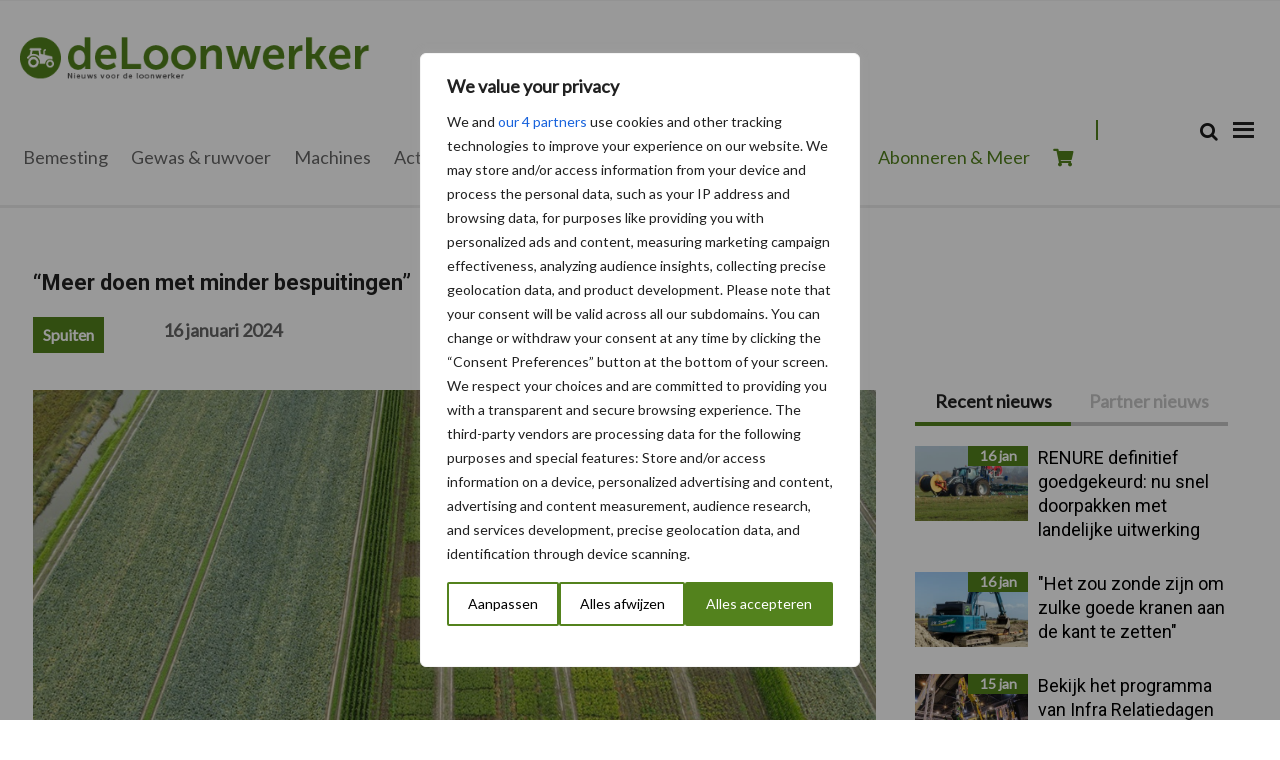

--- FILE ---
content_type: text/html; charset=UTF-8
request_url: https://www.deloonwerker.nl/loonwerk-activiteiten/spuiten/meer-doen-met-minder-bespuitingen/
body_size: 47964
content:
<!DOCTYPE html>
<html lang="nl-NL">
<head >
<meta charset="UTF-8" />
<meta name="viewport" content="width=device-width, initial-scale=1" />
<meta name='robots' content='index, follow, max-image-preview:large, max-snippet:-1, max-video-preview:-1' />
	<style>img:is([sizes="auto" i], [sizes^="auto," i]) { contain-intrinsic-size: 3000px 1500px }</style>
	<script>window._wca = window._wca || [];</script>

	<!-- This site is optimized with the Yoast SEO Premium plugin v25.8 (Yoast SEO v26.5) - https://yoast.com/wordpress/plugins/seo/ -->
	<title>&quot;Meer doen met minder bespuitingen&quot;</title>
	<meta name="description" content="Als het zwaard van Damocles hangt het jaartal 2030 boven de toekomstbestendigheid van verschillende teelten." />
	<link rel="canonical" href="https://www.deloonwerker.nl/loonwerk-activiteiten/spuiten/meer-doen-met-minder-bespuitingen/" />
	<meta property="og:locale" content="nl_NL" />
	<meta property="og:type" content="article" />
	<meta property="og:title" content="&quot;Meer doen met minder bespuitingen&quot;" />
	<meta property="og:description" content="Als het zwaard van Damocles hangt het jaartal 2030 boven de toekomstbestendigheid van verschillende teelten." />
	<meta property="og:url" content="https://www.deloonwerker.nl/loonwerk-activiteiten/spuiten/meer-doen-met-minder-bespuitingen/" />
	<meta property="og:site_name" content="deloonwerker.nl" />
	<meta property="article:published_time" content="2024-01-16T07:00:00+00:00" />
	<meta property="article:modified_time" content="2024-01-24T11:04:02+00:00" />
	<meta property="og:image" content="https://www.deloonwerker.nl/content/uploads/sites/4/2024/01/Vertify-HFD.1000.jpg" />
	<meta property="og:image:width" content="1000" />
	<meta property="og:image:height" content="666" />
	<meta property="og:image:type" content="image/jpeg" />
	<meta name="author" content="corinnenak" />
	<meta name="twitter:card" content="summary_large_image" />
	<meta name="twitter:label1" content="Geschreven door" />
	<meta name="twitter:data1" content="corinnenak" />
	<meta name="twitter:label2" content="Geschatte leestijd" />
	<meta name="twitter:data2" content="8 minuten" />
	<script type="application/ld+json" class="yoast-schema-graph">{"@context":"https://schema.org","@graph":[{"@type":"Article","@id":"https://www.deloonwerker.nl/loonwerk-activiteiten/spuiten/meer-doen-met-minder-bespuitingen/#article","isPartOf":{"@id":"https://www.deloonwerker.nl/loonwerk-activiteiten/spuiten/meer-doen-met-minder-bespuitingen/"},"author":{"name":"corinnenak","@id":"https://www.deloonwerker.nl/#/schema/person/dc6ea84d235e96c089a89c9438dbf76c"},"headline":"&#8220;Meer doen met minder bespuitingen&#8221;","datePublished":"2024-01-16T07:00:00+00:00","dateModified":"2024-01-24T11:04:02+00:00","mainEntityOfPage":{"@id":"https://www.deloonwerker.nl/loonwerk-activiteiten/spuiten/meer-doen-met-minder-bespuitingen/"},"wordCount":1481,"commentCount":0,"publisher":{"@id":"https://www.deloonwerker.nl/#organization"},"image":{"@id":"https://www.deloonwerker.nl/loonwerk-activiteiten/spuiten/meer-doen-met-minder-bespuitingen/#primaryimage"},"thumbnailUrl":"https://www.deloonwerker.nl/content/uploads/sites/4/2024/01/Vertify-HFD.1000.jpg","articleSection":["Spuiten"],"inLanguage":"nl-NL","potentialAction":[{"@type":"CommentAction","name":"Comment","target":["https://www.deloonwerker.nl/loonwerk-activiteiten/spuiten/meer-doen-met-minder-bespuitingen/#respond"]}]},{"@type":"WebPage","@id":"https://www.deloonwerker.nl/loonwerk-activiteiten/spuiten/meer-doen-met-minder-bespuitingen/","url":"https://www.deloonwerker.nl/loonwerk-activiteiten/spuiten/meer-doen-met-minder-bespuitingen/","name":"\"Meer doen met minder bespuitingen\"","isPartOf":{"@id":"https://www.deloonwerker.nl/#website"},"primaryImageOfPage":{"@id":"https://www.deloonwerker.nl/loonwerk-activiteiten/spuiten/meer-doen-met-minder-bespuitingen/#primaryimage"},"image":{"@id":"https://www.deloonwerker.nl/loonwerk-activiteiten/spuiten/meer-doen-met-minder-bespuitingen/#primaryimage"},"thumbnailUrl":"https://www.deloonwerker.nl/content/uploads/sites/4/2024/01/Vertify-HFD.1000.jpg","datePublished":"2024-01-16T07:00:00+00:00","dateModified":"2024-01-24T11:04:02+00:00","description":"Als het zwaard van Damocles hangt het jaartal 2030 boven de toekomstbestendigheid van verschillende teelten.","breadcrumb":{"@id":"https://www.deloonwerker.nl/loonwerk-activiteiten/spuiten/meer-doen-met-minder-bespuitingen/#breadcrumb"},"inLanguage":"nl-NL","potentialAction":[{"@type":"ReadAction","target":["https://www.deloonwerker.nl/loonwerk-activiteiten/spuiten/meer-doen-met-minder-bespuitingen/"]}]},{"@type":"ImageObject","inLanguage":"nl-NL","@id":"https://www.deloonwerker.nl/loonwerk-activiteiten/spuiten/meer-doen-met-minder-bespuitingen/#primaryimage","url":"https://www.deloonwerker.nl/content/uploads/sites/4/2024/01/Vertify-HFD.1000.jpg","contentUrl":"https://www.deloonwerker.nl/content/uploads/sites/4/2024/01/Vertify-HFD.1000.jpg","width":1000,"height":666,"caption":"\"Meer doen met minder bespuitingen\""},{"@type":"BreadcrumbList","@id":"https://www.deloonwerker.nl/loonwerk-activiteiten/spuiten/meer-doen-met-minder-bespuitingen/#breadcrumb","itemListElement":[{"@type":"ListItem","position":1,"name":"Home","item":"https://www.deloonwerker.nl/"},{"@type":"ListItem","position":2,"name":"&#8220;Meer doen met minder bespuitingen&#8221;"}]},{"@type":"WebSite","@id":"https://www.deloonwerker.nl/#website","url":"https://www.deloonwerker.nl/","name":"deloonwerker.nl","description":"","publisher":{"@id":"https://www.deloonwerker.nl/#organization"},"potentialAction":[{"@type":"SearchAction","target":{"@type":"EntryPoint","urlTemplate":"https://www.deloonwerker.nl/?s={search_term_string}"},"query-input":{"@type":"PropertyValueSpecification","valueRequired":true,"valueName":"search_term_string"}}],"inLanguage":"nl-NL"},{"@type":"Organization","@id":"https://www.deloonwerker.nl/#organization","name":"deloonwerker.nl","url":"https://www.deloonwerker.nl/","logo":{"@type":"ImageObject","inLanguage":"nl-NL","@id":"https://www.deloonwerker.nl/#/schema/logo/image/","url":"https://www.deloonwerker.nl/content/uploads/sites/4/2020/08/cropped-Logo-deLoonwerker@2x.png","contentUrl":"https://www.deloonwerker.nl/content/uploads/sites/4/2020/08/cropped-Logo-deLoonwerker@2x.png","width":444,"height":62,"caption":"deloonwerker.nl"},"image":{"@id":"https://www.deloonwerker.nl/#/schema/logo/image/"}},{"@type":"Person","@id":"https://www.deloonwerker.nl/#/schema/person/dc6ea84d235e96c089a89c9438dbf76c","name":"corinnenak","image":{"@type":"ImageObject","inLanguage":"nl-NL","@id":"https://www.deloonwerker.nl/#/schema/person/image/","url":"https://secure.gravatar.com/avatar/793808ecfe96ae69bb8a5af056d9726e?s=96&d=mm&r=g","contentUrl":"https://secure.gravatar.com/avatar/793808ecfe96ae69bb8a5af056d9726e?s=96&d=mm&r=g","caption":"corinnenak"},"url":"https://www.deloonwerker.nl/author/corinnenak/"}]}</script>
	<!-- / Yoast SEO Premium plugin. -->


<link rel='dns-prefetch' href='//stats.wp.com' />
<link rel='dns-prefetch' href='//fonts.googleapis.com' />
<link rel='dns-prefetch' href='//cdnjs.cloudflare.com' />
<link rel='dns-prefetch' href='//use.fontawesome.com' />
<link rel="alternate" type="application/rss+xml" title="deloonwerker.nl &raquo; feed" href="https://www.deloonwerker.nl/feed/" />
<link rel="alternate" type="application/rss+xml" title="deloonwerker.nl &raquo; reacties feed" href="https://www.deloonwerker.nl/comments/feed/" />
<script type="text/javascript">
/* <![CDATA[ */
window._wpemojiSettings = {"baseUrl":"https:\/\/s.w.org\/images\/core\/emoji\/15.0.3\/72x72\/","ext":".png","svgUrl":"https:\/\/s.w.org\/images\/core\/emoji\/15.0.3\/svg\/","svgExt":".svg","source":{"concatemoji":"https:\/\/www.deloonwerker.nl\/wp\/wp-includes\/js\/wp-emoji-release.min.js?ver=6.7.2"}};
/*! This file is auto-generated */
!function(i,n){var o,s,e;function c(e){try{var t={supportTests:e,timestamp:(new Date).valueOf()};sessionStorage.setItem(o,JSON.stringify(t))}catch(e){}}function p(e,t,n){e.clearRect(0,0,e.canvas.width,e.canvas.height),e.fillText(t,0,0);var t=new Uint32Array(e.getImageData(0,0,e.canvas.width,e.canvas.height).data),r=(e.clearRect(0,0,e.canvas.width,e.canvas.height),e.fillText(n,0,0),new Uint32Array(e.getImageData(0,0,e.canvas.width,e.canvas.height).data));return t.every(function(e,t){return e===r[t]})}function u(e,t,n){switch(t){case"flag":return n(e,"\ud83c\udff3\ufe0f\u200d\u26a7\ufe0f","\ud83c\udff3\ufe0f\u200b\u26a7\ufe0f")?!1:!n(e,"\ud83c\uddfa\ud83c\uddf3","\ud83c\uddfa\u200b\ud83c\uddf3")&&!n(e,"\ud83c\udff4\udb40\udc67\udb40\udc62\udb40\udc65\udb40\udc6e\udb40\udc67\udb40\udc7f","\ud83c\udff4\u200b\udb40\udc67\u200b\udb40\udc62\u200b\udb40\udc65\u200b\udb40\udc6e\u200b\udb40\udc67\u200b\udb40\udc7f");case"emoji":return!n(e,"\ud83d\udc26\u200d\u2b1b","\ud83d\udc26\u200b\u2b1b")}return!1}function f(e,t,n){var r="undefined"!=typeof WorkerGlobalScope&&self instanceof WorkerGlobalScope?new OffscreenCanvas(300,150):i.createElement("canvas"),a=r.getContext("2d",{willReadFrequently:!0}),o=(a.textBaseline="top",a.font="600 32px Arial",{});return e.forEach(function(e){o[e]=t(a,e,n)}),o}function t(e){var t=i.createElement("script");t.src=e,t.defer=!0,i.head.appendChild(t)}"undefined"!=typeof Promise&&(o="wpEmojiSettingsSupports",s=["flag","emoji"],n.supports={everything:!0,everythingExceptFlag:!0},e=new Promise(function(e){i.addEventListener("DOMContentLoaded",e,{once:!0})}),new Promise(function(t){var n=function(){try{var e=JSON.parse(sessionStorage.getItem(o));if("object"==typeof e&&"number"==typeof e.timestamp&&(new Date).valueOf()<e.timestamp+604800&&"object"==typeof e.supportTests)return e.supportTests}catch(e){}return null}();if(!n){if("undefined"!=typeof Worker&&"undefined"!=typeof OffscreenCanvas&&"undefined"!=typeof URL&&URL.createObjectURL&&"undefined"!=typeof Blob)try{var e="postMessage("+f.toString()+"("+[JSON.stringify(s),u.toString(),p.toString()].join(",")+"));",r=new Blob([e],{type:"text/javascript"}),a=new Worker(URL.createObjectURL(r),{name:"wpTestEmojiSupports"});return void(a.onmessage=function(e){c(n=e.data),a.terminate(),t(n)})}catch(e){}c(n=f(s,u,p))}t(n)}).then(function(e){for(var t in e)n.supports[t]=e[t],n.supports.everything=n.supports.everything&&n.supports[t],"flag"!==t&&(n.supports.everythingExceptFlag=n.supports.everythingExceptFlag&&n.supports[t]);n.supports.everythingExceptFlag=n.supports.everythingExceptFlag&&!n.supports.flag,n.DOMReady=!1,n.readyCallback=function(){n.DOMReady=!0}}).then(function(){return e}).then(function(){var e;n.supports.everything||(n.readyCallback(),(e=n.source||{}).concatemoji?t(e.concatemoji):e.wpemoji&&e.twemoji&&(t(e.twemoji),t(e.wpemoji)))}))}((window,document),window._wpemojiSettings);
/* ]]> */
</script>
<link rel='stylesheet' id='mixcom-child-theme-css' href='https://www.deloonwerker.nl/content/themes/mixcom-theme-genesis-child-theme/style.css?ver=3.0.22' type='text/css' media='all' />
<style id='wp-emoji-styles-inline-css' type='text/css'>

	img.wp-smiley, img.emoji {
		display: inline !important;
		border: none !important;
		box-shadow: none !important;
		height: 1em !important;
		width: 1em !important;
		margin: 0 0.07em !important;
		vertical-align: -0.1em !important;
		background: none !important;
		padding: 0 !important;
	}
</style>
<link rel='stylesheet' id='wp-block-library-css' href='https://www.deloonwerker.nl/wp/wp-includes/css/dist/block-library/style.min.css?ver=6.7.2' type='text/css' media='all' />
<link rel='stylesheet' id='eedee-gutenslider-init-css' href='https://www.deloonwerker.nl/content/plugins/gutenslider/build/gutenslider-init.css?ver=1700166516' type='text/css' media='all' />
<link rel='stylesheet' id='mediaelement-css' href='https://www.deloonwerker.nl/wp/wp-includes/js/mediaelement/mediaelementplayer-legacy.min.css?ver=4.2.17' type='text/css' media='all' />
<link rel='stylesheet' id='wp-mediaelement-css' href='https://www.deloonwerker.nl/wp/wp-includes/js/mediaelement/wp-mediaelement.min.css?ver=6.7.2' type='text/css' media='all' />
<style id='jetpack-sharing-buttons-style-inline-css' type='text/css'>
.jetpack-sharing-buttons__services-list{display:flex;flex-direction:row;flex-wrap:wrap;gap:0;list-style-type:none;margin:5px;padding:0}.jetpack-sharing-buttons__services-list.has-small-icon-size{font-size:12px}.jetpack-sharing-buttons__services-list.has-normal-icon-size{font-size:16px}.jetpack-sharing-buttons__services-list.has-large-icon-size{font-size:24px}.jetpack-sharing-buttons__services-list.has-huge-icon-size{font-size:36px}@media print{.jetpack-sharing-buttons__services-list{display:none!important}}.editor-styles-wrapper .wp-block-jetpack-sharing-buttons{gap:0;padding-inline-start:0}ul.jetpack-sharing-buttons__services-list.has-background{padding:1.25em 2.375em}
</style>
<style id='classic-theme-styles-inline-css' type='text/css'>
/*! This file is auto-generated */
.wp-block-button__link{color:#fff;background-color:#32373c;border-radius:9999px;box-shadow:none;text-decoration:none;padding:calc(.667em + 2px) calc(1.333em + 2px);font-size:1.125em}.wp-block-file__button{background:#32373c;color:#fff;text-decoration:none}
</style>
<style id='global-styles-inline-css' type='text/css'>
:root{--wp--preset--aspect-ratio--square: 1;--wp--preset--aspect-ratio--4-3: 4/3;--wp--preset--aspect-ratio--3-4: 3/4;--wp--preset--aspect-ratio--3-2: 3/2;--wp--preset--aspect-ratio--2-3: 2/3;--wp--preset--aspect-ratio--16-9: 16/9;--wp--preset--aspect-ratio--9-16: 9/16;--wp--preset--color--black: #000000;--wp--preset--color--cyan-bluish-gray: #abb8c3;--wp--preset--color--white: #ffffff;--wp--preset--color--pale-pink: #f78da7;--wp--preset--color--vivid-red: #cf2e2e;--wp--preset--color--luminous-vivid-orange: #ff6900;--wp--preset--color--luminous-vivid-amber: #fcb900;--wp--preset--color--light-green-cyan: #7bdcb5;--wp--preset--color--vivid-green-cyan: #00d084;--wp--preset--color--pale-cyan-blue: #8ed1fc;--wp--preset--color--vivid-cyan-blue: #0693e3;--wp--preset--color--vivid-purple: #9b51e0;--wp--preset--gradient--vivid-cyan-blue-to-vivid-purple: linear-gradient(135deg,rgba(6,147,227,1) 0%,rgb(155,81,224) 100%);--wp--preset--gradient--light-green-cyan-to-vivid-green-cyan: linear-gradient(135deg,rgb(122,220,180) 0%,rgb(0,208,130) 100%);--wp--preset--gradient--luminous-vivid-amber-to-luminous-vivid-orange: linear-gradient(135deg,rgba(252,185,0,1) 0%,rgba(255,105,0,1) 100%);--wp--preset--gradient--luminous-vivid-orange-to-vivid-red: linear-gradient(135deg,rgba(255,105,0,1) 0%,rgb(207,46,46) 100%);--wp--preset--gradient--very-light-gray-to-cyan-bluish-gray: linear-gradient(135deg,rgb(238,238,238) 0%,rgb(169,184,195) 100%);--wp--preset--gradient--cool-to-warm-spectrum: linear-gradient(135deg,rgb(74,234,220) 0%,rgb(151,120,209) 20%,rgb(207,42,186) 40%,rgb(238,44,130) 60%,rgb(251,105,98) 80%,rgb(254,248,76) 100%);--wp--preset--gradient--blush-light-purple: linear-gradient(135deg,rgb(255,206,236) 0%,rgb(152,150,240) 100%);--wp--preset--gradient--blush-bordeaux: linear-gradient(135deg,rgb(254,205,165) 0%,rgb(254,45,45) 50%,rgb(107,0,62) 100%);--wp--preset--gradient--luminous-dusk: linear-gradient(135deg,rgb(255,203,112) 0%,rgb(199,81,192) 50%,rgb(65,88,208) 100%);--wp--preset--gradient--pale-ocean: linear-gradient(135deg,rgb(255,245,203) 0%,rgb(182,227,212) 50%,rgb(51,167,181) 100%);--wp--preset--gradient--electric-grass: linear-gradient(135deg,rgb(202,248,128) 0%,rgb(113,206,126) 100%);--wp--preset--gradient--midnight: linear-gradient(135deg,rgb(2,3,129) 0%,rgb(40,116,252) 100%);--wp--preset--font-size--small: 13px;--wp--preset--font-size--medium: 20px;--wp--preset--font-size--large: 36px;--wp--preset--font-size--x-large: 42px;--wp--preset--spacing--20: 0.44rem;--wp--preset--spacing--30: 0.67rem;--wp--preset--spacing--40: 1rem;--wp--preset--spacing--50: 1.5rem;--wp--preset--spacing--60: 2.25rem;--wp--preset--spacing--70: 3.38rem;--wp--preset--spacing--80: 5.06rem;--wp--preset--shadow--natural: 6px 6px 9px rgba(0, 0, 0, 0.2);--wp--preset--shadow--deep: 12px 12px 50px rgba(0, 0, 0, 0.4);--wp--preset--shadow--sharp: 6px 6px 0px rgba(0, 0, 0, 0.2);--wp--preset--shadow--outlined: 6px 6px 0px -3px rgba(255, 255, 255, 1), 6px 6px rgba(0, 0, 0, 1);--wp--preset--shadow--crisp: 6px 6px 0px rgba(0, 0, 0, 1);}:where(.is-layout-flex){gap: 0.5em;}:where(.is-layout-grid){gap: 0.5em;}body .is-layout-flex{display: flex;}.is-layout-flex{flex-wrap: wrap;align-items: center;}.is-layout-flex > :is(*, div){margin: 0;}body .is-layout-grid{display: grid;}.is-layout-grid > :is(*, div){margin: 0;}:where(.wp-block-columns.is-layout-flex){gap: 2em;}:where(.wp-block-columns.is-layout-grid){gap: 2em;}:where(.wp-block-post-template.is-layout-flex){gap: 1.25em;}:where(.wp-block-post-template.is-layout-grid){gap: 1.25em;}.has-black-color{color: var(--wp--preset--color--black) !important;}.has-cyan-bluish-gray-color{color: var(--wp--preset--color--cyan-bluish-gray) !important;}.has-white-color{color: var(--wp--preset--color--white) !important;}.has-pale-pink-color{color: var(--wp--preset--color--pale-pink) !important;}.has-vivid-red-color{color: var(--wp--preset--color--vivid-red) !important;}.has-luminous-vivid-orange-color{color: var(--wp--preset--color--luminous-vivid-orange) !important;}.has-luminous-vivid-amber-color{color: var(--wp--preset--color--luminous-vivid-amber) !important;}.has-light-green-cyan-color{color: var(--wp--preset--color--light-green-cyan) !important;}.has-vivid-green-cyan-color{color: var(--wp--preset--color--vivid-green-cyan) !important;}.has-pale-cyan-blue-color{color: var(--wp--preset--color--pale-cyan-blue) !important;}.has-vivid-cyan-blue-color{color: var(--wp--preset--color--vivid-cyan-blue) !important;}.has-vivid-purple-color{color: var(--wp--preset--color--vivid-purple) !important;}.has-black-background-color{background-color: var(--wp--preset--color--black) !important;}.has-cyan-bluish-gray-background-color{background-color: var(--wp--preset--color--cyan-bluish-gray) !important;}.has-white-background-color{background-color: var(--wp--preset--color--white) !important;}.has-pale-pink-background-color{background-color: var(--wp--preset--color--pale-pink) !important;}.has-vivid-red-background-color{background-color: var(--wp--preset--color--vivid-red) !important;}.has-luminous-vivid-orange-background-color{background-color: var(--wp--preset--color--luminous-vivid-orange) !important;}.has-luminous-vivid-amber-background-color{background-color: var(--wp--preset--color--luminous-vivid-amber) !important;}.has-light-green-cyan-background-color{background-color: var(--wp--preset--color--light-green-cyan) !important;}.has-vivid-green-cyan-background-color{background-color: var(--wp--preset--color--vivid-green-cyan) !important;}.has-pale-cyan-blue-background-color{background-color: var(--wp--preset--color--pale-cyan-blue) !important;}.has-vivid-cyan-blue-background-color{background-color: var(--wp--preset--color--vivid-cyan-blue) !important;}.has-vivid-purple-background-color{background-color: var(--wp--preset--color--vivid-purple) !important;}.has-black-border-color{border-color: var(--wp--preset--color--black) !important;}.has-cyan-bluish-gray-border-color{border-color: var(--wp--preset--color--cyan-bluish-gray) !important;}.has-white-border-color{border-color: var(--wp--preset--color--white) !important;}.has-pale-pink-border-color{border-color: var(--wp--preset--color--pale-pink) !important;}.has-vivid-red-border-color{border-color: var(--wp--preset--color--vivid-red) !important;}.has-luminous-vivid-orange-border-color{border-color: var(--wp--preset--color--luminous-vivid-orange) !important;}.has-luminous-vivid-amber-border-color{border-color: var(--wp--preset--color--luminous-vivid-amber) !important;}.has-light-green-cyan-border-color{border-color: var(--wp--preset--color--light-green-cyan) !important;}.has-vivid-green-cyan-border-color{border-color: var(--wp--preset--color--vivid-green-cyan) !important;}.has-pale-cyan-blue-border-color{border-color: var(--wp--preset--color--pale-cyan-blue) !important;}.has-vivid-cyan-blue-border-color{border-color: var(--wp--preset--color--vivid-cyan-blue) !important;}.has-vivid-purple-border-color{border-color: var(--wp--preset--color--vivid-purple) !important;}.has-vivid-cyan-blue-to-vivid-purple-gradient-background{background: var(--wp--preset--gradient--vivid-cyan-blue-to-vivid-purple) !important;}.has-light-green-cyan-to-vivid-green-cyan-gradient-background{background: var(--wp--preset--gradient--light-green-cyan-to-vivid-green-cyan) !important;}.has-luminous-vivid-amber-to-luminous-vivid-orange-gradient-background{background: var(--wp--preset--gradient--luminous-vivid-amber-to-luminous-vivid-orange) !important;}.has-luminous-vivid-orange-to-vivid-red-gradient-background{background: var(--wp--preset--gradient--luminous-vivid-orange-to-vivid-red) !important;}.has-very-light-gray-to-cyan-bluish-gray-gradient-background{background: var(--wp--preset--gradient--very-light-gray-to-cyan-bluish-gray) !important;}.has-cool-to-warm-spectrum-gradient-background{background: var(--wp--preset--gradient--cool-to-warm-spectrum) !important;}.has-blush-light-purple-gradient-background{background: var(--wp--preset--gradient--blush-light-purple) !important;}.has-blush-bordeaux-gradient-background{background: var(--wp--preset--gradient--blush-bordeaux) !important;}.has-luminous-dusk-gradient-background{background: var(--wp--preset--gradient--luminous-dusk) !important;}.has-pale-ocean-gradient-background{background: var(--wp--preset--gradient--pale-ocean) !important;}.has-electric-grass-gradient-background{background: var(--wp--preset--gradient--electric-grass) !important;}.has-midnight-gradient-background{background: var(--wp--preset--gradient--midnight) !important;}.has-small-font-size{font-size: var(--wp--preset--font-size--small) !important;}.has-medium-font-size{font-size: var(--wp--preset--font-size--medium) !important;}.has-large-font-size{font-size: var(--wp--preset--font-size--large) !important;}.has-x-large-font-size{font-size: var(--wp--preset--font-size--x-large) !important;}
:where(.wp-block-post-template.is-layout-flex){gap: 1.25em;}:where(.wp-block-post-template.is-layout-grid){gap: 1.25em;}
:where(.wp-block-columns.is-layout-flex){gap: 2em;}:where(.wp-block-columns.is-layout-grid){gap: 2em;}
:root :where(.wp-block-pullquote){font-size: 1.5em;line-height: 1.6;}
</style>
<link rel='stylesheet' id='cos-style-css' href='https://www.deloonwerker.nl/content/plugins/mixcom-plugin-custom-owl-slider/owl-dist/assets/owl.carousel.min.css?ver=6.7.2' type='text/css' media='all' />
<link rel='stylesheet' id='cos-style-default-css' href='https://www.deloonwerker.nl/content/plugins/mixcom-plugin-custom-owl-slider/owl-dist/assets/owl.theme.default.min.css?ver=6.7.2' type='text/css' media='all' />
<link rel='stylesheet' id='cos-style-animate-css' href='https://www.deloonwerker.nl/content/plugins/mixcom-plugin-custom-owl-slider/owl-dist/assets/animate.css?ver=6.7.2' type='text/css' media='all' />
<link rel='stylesheet' id='minimum-google-fonts-css' href='//fonts.googleapis.com/css?family=Open+Sans%3A400%2C400i%2C700%2C700i&#038;display=swap&#038;ver=6.7.2' type='text/css' media='all' />
<link rel='stylesheet' id='dashicons-css' href='https://www.deloonwerker.nl/wp/wp-includes/css/dashicons.min.css?ver=6.7.2' type='text/css' media='all' />
<link rel='stylesheet' id='mixcom-style-css' href='https://www.deloonwerker.nl/content/plugins/mixcom-plugin-partner-functionaliteit/owl-dist/assets/owl.carousel.min.css?ver=6.7.2' type='text/css' media='all' />
<link rel='stylesheet' id='mixcom-owl-style-default-css' href='https://www.deloonwerker.nl/content/plugins/mixcom-plugin-partner-functionaliteit/owl-dist/assets/owl.theme.default.min.css?ver=6.7.2' type='text/css' media='all' />
<link rel='stylesheet' id='woocommerce-layout-css' href='https://www.deloonwerker.nl/content/plugins/woocommerce/assets/css/woocommerce-layout.css?ver=10.3.6' type='text/css' media='all' />
<style id='woocommerce-layout-inline-css' type='text/css'>

	.infinite-scroll .woocommerce-pagination {
		display: none;
	}
</style>
<link rel='stylesheet' id='woocommerce-smallscreen-css' href='https://www.deloonwerker.nl/content/plugins/woocommerce/assets/css/woocommerce-smallscreen.css?ver=10.3.6' type='text/css' media='only screen and (max-width: 768px)' />
<link rel='stylesheet' id='woocommerce-general-css' href='https://www.deloonwerker.nl/content/plugins/woocommerce/assets/css/woocommerce.css?ver=10.3.6' type='text/css' media='all' />
<style id='woocommerce-inline-inline-css' type='text/css'>
.woocommerce form .form-row .required { visibility: visible; }
</style>
<link rel='stylesheet' id='brands-styles-css' href='https://www.deloonwerker.nl/content/plugins/woocommerce/assets/css/brands.css?ver=10.3.6' type='text/css' media='all' />
<link rel='stylesheet' id='widgetopts-styles-css' href='https://www.deloonwerker.nl/content/plugins/widget-options/assets/css/widget-options.css?ver=4.1.3' type='text/css' media='all' />
<link rel='stylesheet' id='child-theme-css-css' href='https://www.deloonwerker.nl/content/themes/mixcom-theme-genesis-child-theme/resources/css/style-deloonwerker-nl.min.css?ver=3.0.22' type='text/css' media='all' />
<link rel='stylesheet' id='font-awesome-css-css' href='https://cdnjs.cloudflare.com/ajax/libs/font-awesome/6.7.0/css/all.min.css?ver=3.0.22' type='text/css' media='all' />
<link rel='stylesheet' id='font-awesome-6-css' href='https://cdnjs.cloudflare.com/ajax/libs/font-awesome/6.7.2/css/all.min.css?ver=6.7.2' type='text/css' media='all' />
<link rel='stylesheet' id='font-awesome-5-css' href='https://use.fontawesome.com/releases/v5.7.1/css/all.css?ver=5.7.1' type='text/css' media='all' />
<link rel='stylesheet' id='font-awesome-4-css' href='https://cdnjs.cloudflare.com/ajax/libs/font-awesome/4.7.0/css/font-awesome.min.css?ver=4.7.0' type='text/css' media='all' />
<link rel='stylesheet' id='mollie-applepaydirect-css' href='https://www.deloonwerker.nl/content/plugins/mollie-payments-for-woocommerce/public/css/mollie-applepaydirect.min.css?ver=1761550428' type='text/css' media='screen' />
<link rel='stylesheet' id='postcode-eu-autocomplete-address-library-css' href='https://www.deloonwerker.nl/content/plugins/PostcodeNl_Api_WooCommerce-release/assets/libraries/postcode-eu-autocomplete-address.css?ver=2.0.7' type='text/css' media='all' />
<link rel='stylesheet' id='postcode-eu-autofill-css' href='https://www.deloonwerker.nl/content/plugins/PostcodeNl_Api_WooCommerce-release/assets/css/style.css?ver=2.0.7' type='text/css' media='all' />
<link rel='stylesheet' id='heateor_sss_frontend_css-css' href='https://www.deloonwerker.nl/content/plugins/sassy-social-share/public/css/sassy-social-share-public.css?ver=3.3.79' type='text/css' media='all' />
<style id='heateor_sss_frontend_css-inline-css' type='text/css'>
.heateor_sss_button_instagram span.heateor_sss_svg,a.heateor_sss_instagram span.heateor_sss_svg{background:radial-gradient(circle at 30% 107%,#fdf497 0,#fdf497 5%,#fd5949 45%,#d6249f 60%,#285aeb 90%)}.heateor_sss_horizontal_sharing .heateor_sss_svg,.heateor_sss_standard_follow_icons_container .heateor_sss_svg{color:#fff;border-width:0px;border-style:solid;border-color:transparent}.heateor_sss_horizontal_sharing .heateorSssTCBackground{color:#666}.heateor_sss_horizontal_sharing span.heateor_sss_svg:hover,.heateor_sss_standard_follow_icons_container span.heateor_sss_svg:hover{border-color:transparent;}.heateor_sss_vertical_sharing span.heateor_sss_svg,.heateor_sss_floating_follow_icons_container span.heateor_sss_svg{color:#fff;border-width:0px;border-style:solid;border-color:transparent;}.heateor_sss_vertical_sharing .heateorSssTCBackground{color:#666;}.heateor_sss_vertical_sharing span.heateor_sss_svg:hover,.heateor_sss_floating_follow_icons_container span.heateor_sss_svg:hover{border-color:transparent;}@media screen and (max-width:783px) {.heateor_sss_vertical_sharing{display:none!important}}
</style>
<script type="text/javascript" id="webtoffee-cookie-consent-js-extra">
/* <![CDATA[ */
var _wccConfig = {"_ipData":[],"_assetsURL":"https:\/\/www.deloonwerker.nl\/content\/plugins\/webtoffee-cookie-consent\/lite\/frontend\/images\/","_publicURL":"https:\/\/www.deloonwerker.nl\/wp","_categories":[{"name":"Noodzakelijk","slug":"necessary","isNecessary":true,"ccpaDoNotSell":true,"cookies":[{"cookieID":"PHPSESSID","domain":"www.deloonwerker.nl","provider":""},{"cookieID":"wt_consent","domain":"www.deloonwerker.nl","provider":""},{"cookieID":"wpEmojiSettingsSupports","domain":"deloonwerker.nl","provider":""},{"cookieID":"euconsent","domain":"www.deloonwerker.nl","provider":"cookieyes.com"}],"active":true,"defaultConsent":{"gdpr":true,"ccpa":true},"foundNoCookieScript":false},{"name":"Functioneel","slug":"functional","isNecessary":false,"ccpaDoNotSell":true,"cookies":[],"active":true,"defaultConsent":{"gdpr":false,"ccpa":false},"foundNoCookieScript":false},{"name":"Analytisch","slug":"analytics","isNecessary":false,"ccpaDoNotSell":true,"cookies":[{"cookieID":"tk_or","domain":".deloonwerker.nl","provider":"plugins\/jetpack"},{"cookieID":"tk_r3d","domain":".deloonwerker.nl","provider":"plugins\/jetpack"},{"cookieID":"tk_lr","domain":".deloonwerker.nl","provider":"plugins\/jetpack"},{"cookieID":"_ga","domain":".deloonwerker.nl","provider":"google-analytics.com|googletagmanager.com\/gtag\/js"},{"cookieID":"_ga_*","domain":".deloonwerker.nl","provider":"google-analytics.com|googletagmanager.com\/gtag\/js"}],"active":true,"defaultConsent":{"gdpr":false,"ccpa":false},"foundNoCookieScript":false},{"name":"Prestaties","slug":"performance","isNecessary":false,"ccpaDoNotSell":true,"cookies":[],"active":true,"defaultConsent":{"gdpr":false,"ccpa":false},"foundNoCookieScript":false},{"name":"Advertenties","slug":"advertisement","isNecessary":false,"ccpaDoNotSell":true,"cookies":[{"cookieID":"test_cookie","domain":".doubleclick.net","provider":"doubleclick.net"},{"cookieID":"YSC","domain":".youtube.com","provider":"youtube.com"},{"cookieID":"VISITOR_INFO1_LIVE","domain":".youtube.com","provider":"youtube.com"},{"cookieID":"VISITOR_PRIVACY_METADATA","domain":".youtube.com","provider":"youtube.com"}],"active":true,"defaultConsent":{"gdpr":false,"ccpa":false},"foundNoCookieScript":false},{"name":"Anders","slug":"others","isNecessary":false,"ccpaDoNotSell":true,"cookies":[{"cookieID":"lesid","domain":"www.deloonwerker.nl","provider":""}],"active":true,"defaultConsent":{"gdpr":false,"ccpa":false},"foundNoCookieScript":false}],"_activeLaw":"gdpr","_rootDomain":"","_block":"1","_showBanner":"1","_bannerConfig":{"GDPR":{"settings":{"type":"popup","position":"center","applicableLaw":"gdpr","preferenceCenter":"center","selectedRegion":"ALL","consentExpiry":365,"shortcodes":[{"key":"wcc_readmore","content":"<a href=\"https:\/\/www.deloonwerker.nl\/cookiebeleid\/\" class=\"wcc-policy\" aria-label=\"Cookiebeleid\" target=\"_blank\" rel=\"noopener\" data-tag=\"readmore-button\">Cookiebeleid<\/a>","tag":"readmore-button","status":false,"attributes":{"rel":"nofollow","target":"_blank"}},{"key":"wcc_show_desc","content":"<button class=\"wcc-show-desc-btn\" data-tag=\"show-desc-button\" aria-label=\"Laat meer zien\">Laat meer zien<\/button>","tag":"show-desc-button","status":true,"attributes":[]},{"key":"wcc_hide_desc","content":"<button class=\"wcc-show-desc-btn\" data-tag=\"hide-desc-button\" aria-label=\"Laat minder zien\">Laat minder zien<\/button>","tag":"hide-desc-button","status":true,"attributes":[]},{"key":"wcc_category_toggle_label","content":"[wcc_{{status}}_category_label] [wcc_preference_{{category_slug}}_title]","tag":"","status":true,"attributes":[]},{"key":"wcc_enable_category_label","content":"Enable","tag":"","status":true,"attributes":[]},{"key":"wcc_disable_category_label","content":"Disable","tag":"","status":true,"attributes":[]},{"key":"wcc_video_placeholder","content":"<div class=\"video-placeholder-normal\" data-tag=\"video-placeholder\" id=\"[UNIQUEID]\"><p class=\"video-placeholder-text-normal\" data-tag=\"placeholder-title\">Please accept {category} cookies to access this content<\/p><\/div>","tag":"","status":true,"attributes":[]},{"key":"wcc_enable_optout_label","content":"Enable","tag":"","status":true,"attributes":[]},{"key":"wcc_disable_optout_label","content":"Disable","tag":"","status":true,"attributes":[]},{"key":"wcc_optout_toggle_label","content":"[wcc_{{status}}_optout_label] [wcc_optout_option_title]","tag":"","status":true,"attributes":[]},{"key":"wcc_optout_option_title","content":"Do Not Sell or Share My Personal Information","tag":"","status":true,"attributes":[]},{"key":"wcc_optout_close_label","content":"Close","tag":"","status":true,"attributes":[]}],"bannerEnabled":true},"behaviours":{"reloadBannerOnAccept":true,"loadAnalyticsByDefault":false,"animations":{"onLoad":"animate","onHide":"sticky"}},"config":{"revisitConsent":{"status":true,"tag":"revisit-consent","position":"bottom-left","meta":{"url":"#"},"styles":[],"elements":{"title":{"type":"text","tag":"revisit-consent-title","status":true,"styles":{"color":"#0056a7"}}}},"preferenceCenter":{"toggle":{"status":true,"tag":"detail-category-toggle","type":"toggle","states":{"active":{"styles":{"background-color":"#000000"}},"inactive":{"styles":{"background-color":"#D0D5D2"}}}},"poweredBy":{"status":false,"tag":"detail-powered-by","styles":{"background-color":"#EDEDED","color":"#293C5B"}}},"categoryPreview":{"status":false,"toggle":{"status":true,"tag":"detail-category-preview-toggle","type":"toggle","states":{"active":{"styles":{"background-color":"#000000"}},"inactive":{"styles":{"background-color":"#D0D5D2"}}}}},"videoPlaceholder":{"status":true,"styles":{"background-color":"#000000","border-color":"#000000","color":"#ffffff"}},"readMore":{"status":false,"tag":"readmore-button","type":"link","meta":{"noFollow":true,"newTab":true},"styles":{"color":"#000000","background-color":"transparent","border-color":"transparent"}},"auditTable":{"status":true},"optOption":{"status":true,"toggle":{"status":true,"tag":"optout-option-toggle","type":"toggle","states":{"active":{"styles":{"background-color":"#000000"}},"inactive":{"styles":{"background-color":"#FFFFFF"}}}},"gpcOption":false}}}},"_version":"3.4.6","_logConsent":"1","_tags":[{"tag":"accept-button","styles":{"color":"#FFFFFF","background-color":"#53821D","border-color":"#53821D"}},{"tag":"reject-button","styles":{"color":"#000000","background-color":"transparent","border-color":"#53821D"}},{"tag":"settings-button","styles":{"color":"#000000","background-color":"transparent","border-color":"#53821D"}},{"tag":"readmore-button","styles":{"color":"#000000","background-color":"transparent","border-color":"transparent"}},{"tag":"donotsell-button","styles":{"color":"#1863dc","background-color":"transparent","border-color":"transparent"}},{"tag":"accept-button","styles":{"color":"#FFFFFF","background-color":"#53821D","border-color":"#53821D"}},{"tag":"revisit-consent","styles":[]}],"_rtl":"","_lawSelected":["GDPR"],"_restApiUrl":"https:\/\/directory.cookieyes.com\/api\/v1\/ip","_renewConsent":"1762248561632","_restrictToCA":"","_customEvents":"","_ccpaAllowedRegions":[],"_gdprAllowedRegions":[],"_closeButtonAction":"reject","_ssl":"1","_providersToBlock":[{"re":"plugins\/jetpack","categories":["analytics"]},{"re":"doubleclick.net","categories":["advertisement"]},{"re":"youtube.com","categories":["advertisement"]}]};
var _wccStyles = {"css":{"GDPR":".wcc-overlay{background: #000000; opacity: 0.4; position: fixed; top: 0; left: 0; width: 100%; height: 100%; z-index: 9999999;}.wcc-popup-overflow{overflow: hidden;}.wcc-hide{display: none;}.wcc-btn-revisit-wrapper{display: flex; padding: 6px; border-radius: 8px; opacity: 0px; background-color:#ffffff; box-shadow: 0px 3px 10px 0px #798da04d;  align-items: center; justify-content: center;   position: fixed; z-index: 999999; cursor: pointer;}.wcc-revisit-bottom-left{bottom: 15px; left: 15px;}.wcc-revisit-bottom-right{bottom: 15px; right: 15px;}.wcc-btn-revisit-wrapper .wcc-btn-revisit{display: flex; align-items: center; justify-content: center; background: none; border: none; cursor: pointer; position: relative; margin: 0; padding: 0;}.wcc-btn-revisit-wrapper .wcc-btn-revisit img{max-width: fit-content; margin: 0; } .wcc-btn-revisit-wrapper .wcc-revisit-help-text{font-size:14px; margin-left:4px; display:none;}.wcc-btn-revisit-wrapper:hover .wcc-revisit-help-text, .wcc-btn-revisit-wrapper:focus-within .wcc-revisit-help-text { display: block;}.wcc-revisit-hide{display: none;}.wcc-preference-btn:hover{cursor:pointer; text-decoration:underline;}.wcc-cookie-audit-table { font-family: inherit; border-collapse: collapse; width: 100%;} .wcc-cookie-audit-table th, .wcc-cookie-audit-table td {text-align: left; padding: 10px; font-size: 12px; color: #000000; word-break: normal; background-color: #d9dfe7; border: 1px solid #cbced6;} .wcc-cookie-audit-table tr:nth-child(2n + 1) td { background: #f1f5fa; }.wcc-consent-container{position: fixed; width: 440px; box-sizing: border-box; z-index: 99999999; transform: translate(-50%, -50%); border-radius: 6px;}.wcc-consent-container .wcc-consent-bar{background: #ffffff; border: 1px solid; padding: 20px 26px; border-radius: 6px; box-shadow: 0 -1px 10px 0 #acabab4d;}.wcc-consent-bar .wcc-banner-btn-close{position: absolute; right: 14px; top: 14px; background: none; border: none; cursor: pointer; padding: 0; margin: 0; height: auto; width: auto; min-height: 0; line-height: 0; text-shadow: none; box-shadow: none;}.wcc-consent-bar .wcc-banner-btn-close img{height: 10px; width: 10px; margin: 0;}.wcc-popup-center{top: 50%; left: 50%;}.wcc-custom-brand-logo-wrapper .wcc-custom-brand-logo{width: 100px; height: auto; margin: 0 0 12px 0;}.wcc-notice .wcc-title{color: #212121; font-weight: 700; font-size: 18px; line-height: 24px; margin: 0 0 12px 0; word-break: break-word;}.wcc-notice-des *{font-size: 14px;}.wcc-notice-des{color: inherit; font-size: 14px; line-height: 24px; font-weight: 400;}.wcc-notice-des img{min-height: 25px; min-width: 25px;}.wcc-consent-bar .wcc-notice-des p{color: inherit; margin-top: 0; word-break: break-word;}.wcc-notice-des p:last-child{margin-bottom: 0;}.wcc-notice-des a.wcc-policy,.wcc-notice-des button.wcc-policy{font-size: 14px; color: #1863dc; white-space: nowrap; cursor: pointer; background: transparent; border: 1px solid; text-decoration: underline;}.wcc-notice-des button.wcc-policy{padding: 0;}.wcc-notice-des a.wcc-policy:focus-visible,.wcc-consent-bar .wcc-banner-btn-close:focus-visible,.wcc-notice-des button.wcc-policy:focus-visible,.wcc-preference-content-wrapper .wcc-show-desc-btn:focus-visible,.wcc-accordion-header .wcc-accordion-btn:focus-visible,.wcc-preference-header .wcc-btn-close:focus-visible,.wcc-switch input[type=\"checkbox\"]:focus-visible,.wcc-btn:focus-visible{outline: 2px solid #1863dc; outline-offset: 2px;}.wcc-btn:focus:not(:focus-visible),.wcc-accordion-header .wcc-accordion-btn:focus:not(:focus-visible),.wcc-preference-content-wrapper .wcc-show-desc-btn:focus:not(:focus-visible),.wcc-btn-revisit-wrapper .wcc-btn-revisit:focus:not(:focus-visible),.wcc-preference-header .wcc-btn-close:focus:not(:focus-visible),.wcc-consent-bar .wcc-banner-btn-close:focus:not(:focus-visible){outline: 0;}button.wcc-show-desc-btn:not(:hover):not(:active){color: #1863dc; background: transparent;}button.wcc-accordion-btn:not(:hover):not(:active),button.wcc-banner-btn-close:not(:hover):not(:active),button.wcc-btn-close:not(:hover):not(:active),button.wcc-btn-revisit:not(:hover):not(:active){background: transparent;}.wcc-consent-bar button:hover,.wcc-modal.wcc-modal-open button:hover,.wcc-consent-bar button:focus,.wcc-modal.wcc-modal-open button:focus{text-decoration: none;}.wcc-notice-btn-wrapper{display: flex; justify-content: center; align-items: center; flex-wrap: wrap; gap: 8px; margin-top: 16px;}.wcc-notice-btn-wrapper .wcc-btn{text-shadow: none; box-shadow: none;}.wcc-btn{flex: auto; max-width: 100%; font-size: 14px; font-family: inherit; line-height: 24px; padding: 8px; font-weight: 500; border-radius: 2px; cursor: pointer; text-align: center; text-transform: none; min-height: 0;}.wcc-btn:hover{opacity: 0.8;}.wcc-btn-customize{color: #1863dc; background: transparent; border: 2px solid #1863dc;}.wcc-btn-reject{color: #1863dc; background: transparent; border: 2px solid #1863dc;}.wcc-btn-accept{background: #1863dc; color: #ffffff; border: 2px solid #1863dc;}.wcc-btn:last-child{margin-right: 0;}@media (max-width: 576px){.wcc-box-bottom-left{bottom: 0; left: 0;}.wcc-box-bottom-right{bottom: 0; right: 0;}.wcc-box-top-left{top: 0; left: 0;}.wcc-box-top-right{top: 0; right: 0;}}@media (max-width: 440px){.wcc-popup-center{width: 100%; max-width: 100%;}.wcc-consent-container .wcc-consent-bar{padding: 20px 0;}.wcc-custom-brand-logo-wrapper, .wcc-notice .wcc-title, .wcc-notice-des, .wcc-notice-btn-wrapper{padding: 0 24px;}.wcc-notice-des{max-height: 40vh; overflow-y: scroll;}.wcc-notice-btn-wrapper{flex-direction: column; gap: 10px;}.wcc-btn{width: 100%;}.wcc-notice-btn-wrapper .wcc-btn-customize{order: 2;}.wcc-notice-btn-wrapper .wcc-btn-reject{order: 3;}.wcc-notice-btn-wrapper .wcc-btn-accept{order: 1;}}@media (max-width: 352px){.wcc-notice .wcc-title{font-size: 16px;}.wcc-notice-des *{font-size: 12px;}.wcc-notice-des, .wcc-btn, .wcc-notice-des a.wcc-policy{font-size: 12px;}}.wcc-modal.wcc-modal-open{display: flex; visibility: visible; -webkit-transform: translate(-50%, -50%); -moz-transform: translate(-50%, -50%); -ms-transform: translate(-50%, -50%); -o-transform: translate(-50%, -50%); transform: translate(-50%, -50%); top: 50%; left: 50%; transition: all 1s ease;}.wcc-modal{box-shadow: 0 32px 68px rgba(0, 0, 0, 0.3); margin: 0 auto; position: fixed; max-width: 100%; background: #ffffff; top: 50%; box-sizing: border-box; border-radius: 6px; z-index: 999999999; color: #212121; -webkit-transform: translate(-50%, 100%); -moz-transform: translate(-50%, 100%); -ms-transform: translate(-50%, 100%); -o-transform: translate(-50%, 100%); transform: translate(-50%, 100%); visibility: hidden; transition: all 0s ease;}.wcc-preference-center{max-height: 79vh; overflow: hidden; width: 845px; overflow: hidden; flex: 1 1 0; display: flex; flex-direction: column; border-radius: 6px;}.wcc-preference-header{display: flex; align-items: center; justify-content: space-between; padding: 22px 24px; border-bottom: 1px solid;}.wcc-preference-header .wcc-preference-title{font-size: 18px; font-weight: 700; line-height: 24px; word-break: break-word;}.wcc-preference-header .wcc-btn-close{cursor: pointer; vertical-align: middle; padding: 0; margin: 0; background: none; border: none; height: auto; width: auto; min-height: 0; line-height: 0; box-shadow: none; text-shadow: none;}.wcc-preference-header .wcc-btn-close img{margin: 0; height: 10px; width: 10px;}.wcc-preference-body-wrapper{padding: 0 24px; flex: 1; overflow: auto; box-sizing: border-box;}.wcc-preference-content-wrapper *{font-size: 14px;}.wcc-preference-content-wrapper{font-size: 14px; line-height: 24px; font-weight: 400; padding: 12px 0; border-bottom: 1px solid;}.wcc-preference-content-wrapper img{min-height: 25px; min-width: 25px;}.wcc-preference-content-wrapper .wcc-show-desc-btn{font-size: 14px; font-family: inherit; color: #1863dc; text-decoration: none; line-height: 24px; padding: 0; margin: 0; white-space: nowrap; cursor: pointer; background: transparent; border-color: transparent; text-transform: none; min-height: 0; text-shadow: none; box-shadow: none;}.wcc-preference-body-wrapper .wcc-preference-content-wrapper p{color: inherit; margin-top: 0;}.wcc-preference-content-wrapper p:last-child{margin-bottom: 0;}.wcc-accordion-wrapper{margin-bottom: 10px;}.wcc-accordion{border-bottom: 1px solid;}.wcc-accordion:last-child{border-bottom: none;}.wcc-accordion .wcc-accordion-item{display: flex; margin-top: 10px;}.wcc-accordion .wcc-accordion-body{display: none;}.wcc-accordion.wcc-accordion-active .wcc-accordion-body{display: block; padding: 0 22px; margin-bottom: 16px;}.wcc-accordion-header-wrapper{width: 100%; cursor: pointer;}.wcc-accordion-item .wcc-accordion-header{display: flex; justify-content: space-between; align-items: center;}.wcc-accordion-header .wcc-accordion-btn{font-size: 16px; font-family: inherit; color: #212121; line-height: 24px; background: none; border: none; font-weight: 700; padding: 0; margin: 0; cursor: pointer; text-transform: none; min-height: 0; text-shadow: none; box-shadow: none;}.wcc-accordion-header .wcc-always-active{color: #008000; font-weight: 600; line-height: 24px; font-size: 14px;}.wcc-accordion-header-des *{font-size: 14px;}.wcc-accordion-header-des{font-size: 14px; line-height: 24px; margin: 10px 0 16px 0;}.wcc-accordion-header-wrapper .wcc-accordion-header-des p{color: inherit; margin-top: 0;}.wcc-accordion-chevron{margin-right: 22px; position: relative; cursor: pointer;}.wcc-accordion-chevron-hide{display: none;}.wcc-accordion .wcc-accordion-chevron i::before{content: \"\"; position: absolute; border-right: 1.4px solid; border-bottom: 1.4px solid; border-color: inherit; height: 6px; width: 6px; -webkit-transform: rotate(-45deg); -moz-transform: rotate(-45deg); -ms-transform: rotate(-45deg); -o-transform: rotate(-45deg); transform: rotate(-45deg); transition: all 0.2s ease-in-out; top: 8px;}.wcc-accordion.wcc-accordion-active .wcc-accordion-chevron i::before{-webkit-transform: rotate(45deg); -moz-transform: rotate(45deg); -ms-transform: rotate(45deg); -o-transform: rotate(45deg); transform: rotate(45deg);}.wcc-audit-table{background: #f4f4f4; border-radius: 6px;}.wcc-audit-table .wcc-empty-cookies-text{color: inherit; font-size: 12px; line-height: 24px; margin: 0; padding: 10px;}.wcc-audit-table .wcc-cookie-des-table{font-size: 12px; line-height: 24px; font-weight: normal; padding: 15px 10px; border-bottom: 1px solid; border-bottom-color: inherit; margin: 0;}.wcc-audit-table .wcc-cookie-des-table:last-child{border-bottom: none;}.wcc-audit-table .wcc-cookie-des-table li{list-style-type: none; display: flex; padding: 3px 0;}.wcc-audit-table .wcc-cookie-des-table li:first-child{padding-top: 0;}.wcc-cookie-des-table li div:first-child{width: 100px; font-weight: 600; word-break: break-word; word-wrap: break-word;}.wcc-cookie-des-table li div:last-child{flex: 1; word-break: break-word; word-wrap: break-word; margin-left: 8px;}.wcc-cookie-des-table li div:last-child p{color: inherit; margin-top: 0;}.wcc-cookie-des-table li div:last-child p:last-child{margin-bottom: 0;}.wcc-footer-shadow{display: block; width: 100%; height: 40px; background: linear-gradient(180deg, rgba(255, 255, 255, 0) 0%, #ffffff 100%); position: absolute; bottom: calc(100% - 1px);}.wcc-footer-wrapper{position: relative;}.wcc-prefrence-btn-wrapper{display: flex; flex-wrap: wrap; gap: 8px; align-items: center; justify-content: center; padding: 22px 24px; border-top: 1px solid;}.wcc-prefrence-btn-wrapper .wcc-btn{text-shadow: none; box-shadow: none;}.wcc-btn-preferences{color: #1863dc; background: transparent; border: 2px solid #1863dc;}.wcc-preference-header,.wcc-preference-body-wrapper,.wcc-preference-content-wrapper,.wcc-accordion-wrapper,.wcc-accordion,.wcc-accordion-wrapper,.wcc-footer-wrapper,.wcc-prefrence-btn-wrapper{border-color: inherit;}@media (max-width: 845px){.wcc-modal{max-width: calc(100% - 16px);}}@media (max-width: 576px){.wcc-modal{max-width: 100%;}.wcc-preference-center{max-height: 100vh;}.wcc-prefrence-btn-wrapper{flex-direction: column; gap: 10px;}.wcc-accordion.wcc-accordion-active .wcc-accordion-body{padding-right: 0;}.wcc-prefrence-btn-wrapper .wcc-btn{width: 100%;}.wcc-prefrence-btn-wrapper .wcc-btn-reject{order: 3;}.wcc-prefrence-btn-wrapper .wcc-btn-accept{order: 1;}.wcc-prefrence-btn-wrapper .wcc-btn-preferences{order: 2;}}@media (max-width: 425px){.wcc-accordion-chevron{margin-right: 15px;}.wcc-accordion.wcc-accordion-active .wcc-accordion-body{padding: 0 15px;}}@media (max-width: 352px){.wcc-preference-header .wcc-preference-title{font-size: 16px;}.wcc-preference-header{padding: 16px 24px;}.wcc-preference-content-wrapper *, .wcc-accordion-header-des *{font-size: 12px;}.wcc-preference-content-wrapper, .wcc-preference-content-wrapper .wcc-show-more, .wcc-accordion-header .wcc-always-active, .wcc-accordion-header-des, .wcc-preference-content-wrapper .wcc-show-desc-btn{font-size: 12px;}.wcc-accordion-header .wcc-accordion-btn{font-size: 14px;}}.wcc-switch{display: flex;}.wcc-switch input[type=\"checkbox\"]{position: relative; width: 44px; height: 24px; margin: 0; background: #d0d5d2; -webkit-appearance: none; border-radius: 50px; cursor: pointer; outline: 0; border: none; top: 0;}.wcc-switch input[type=\"checkbox\"]:checked{background: #1863dc;}.wcc-switch input[type=\"checkbox\"]:before{position: absolute; content: \"\"; height: 20px; width: 20px; left: 2px; bottom: 2px; border-radius: 50%; background-color: white; -webkit-transition: 0.4s; transition: 0.4s; margin: 0;}.wcc-switch input[type=\"checkbox\"]:after{display: none;}.wcc-switch input[type=\"checkbox\"]:checked:before{-webkit-transform: translateX(20px); -ms-transform: translateX(20px); transform: translateX(20px);}@media (max-width: 425px){.wcc-switch input[type=\"checkbox\"]{width: 38px; height: 21px;}.wcc-switch input[type=\"checkbox\"]:before{height: 17px; width: 17px;}.wcc-switch input[type=\"checkbox\"]:checked:before{-webkit-transform: translateX(17px); -ms-transform: translateX(17px); transform: translateX(17px);}}.video-placeholder-youtube{background-size: 100% 100%; background-position: center; background-repeat: no-repeat; background-color: #b2b0b059; position: relative; display: flex; align-items: center; justify-content: center; max-width: 100%;}.video-placeholder-text-youtube{text-align: center; align-items: center; padding: 10px 16px; background-color: #000000cc; color: #ffffff; border: 1px solid; border-radius: 2px; cursor: pointer;}.video-placeholder-text-youtube:hover{text-decoration:underline;}.video-placeholder-normal{background-image: url(\"\/wp-content\/plugins\/webtoffee-cookie-consent\/lite\/frontend\/images\/placeholder.svg\"); background-size: 80px; background-position: center; background-repeat: no-repeat; background-color: #b2b0b059; position: relative; display: flex; align-items: flex-end; justify-content: center; max-width: 100%;}.video-placeholder-text-normal{align-items: center; padding: 10px 16px; text-align: center; border: 1px solid; border-radius: 2px; cursor: pointer;}.wcc-rtl{direction: rtl; text-align: right;}.wcc-rtl .wcc-banner-btn-close{left: 9px; right: auto;}.wcc-rtl .wcc-notice-btn-wrapper .wcc-btn:last-child{margin-right: 8px;}.wcc-legitimate-interest,.wcc-checkbox-label{font-size:14px; margin-right:5px;} .wcc-link { font-family: inherit; line-height: 24px; font-weight: 400; padding: 0; margin: 0; cursor: pointer; text-decoration: none; background: none; border: none; text-transform: none; min-height: 0; text-shadow: none; box-shadow: none; color: #1863DC;}.wcc-link:hover { background-color: transparent; border-color: transparent; color: #1863DC;} .wcc-vendor-sub-title{font-weight:bold;} .wt-cli-iab-vendor-storage-disclosure-section .wt-cli-iab-vendor-storage-disclosure-title {font-weight: 700; margin: 0 0 11px;}.wcc-rtl .wcc-notice-btn-wrapper .wcc-btn:first-child{margin-right: 0;}.wcc-rtl .wcc-notice-btn-wrapper{margin-left: 0;}.wcc-rtl .wcc-prefrence-btn-wrapper .wcc-btn{margin-right: 8px;}.wcc-rtl .wcc-prefrence-btn-wrapper .wcc-btn:first-child{margin-right: 0;}.wcc-rtl .wcc-accordion .wcc-accordion-chevron i::before{border: none; border-left: 1.4px solid; border-top: 1.4px solid; left: 12px;}.wcc-rtl .wcc-accordion.wcc-accordion-active .wcc-accordion-chevron i::before{-webkit-transform: rotate(-135deg); -moz-transform: rotate(-135deg); -ms-transform: rotate(-135deg); -o-transform: rotate(-135deg); transform: rotate(-135deg);}@media (max-width: 768px){.wcc-rtl .wcc-notice-btn-wrapper{margin-right: 0;}}@media (max-width: 576px){.wcc-iab-detail-sub-wrapper .wcc-preference-body-wrapper {display:block;}.wcc-rtl .wcc-notice-btn-wrapper .wcc-btn:last-child{margin-right: 0;} .wcc-rtl .wcc-prefrence-btn-wrapper .wcc-btn{margin-right: 0;}.wcc-rtl .wcc-accordion.wcc-accordion-active .wcc-accordion-body{padding: 0 22px 0 0;}}@media (max-width: 425px){.wcc-rtl .wcc-accordion.wcc-accordion-active .wcc-accordion-body{padding: 0 15px 0 0;}}@media (max-width: 440px){.wcc-consent-bar .wcc-banner-btn-close,.wcc-preference-header .wcc-btn-close{padding: 17px;}.wcc-consent-bar .wcc-banner-btn-close {right: 2px; top: 6px; } .wcc-preference-header{padding: 12px 0 12px 24px;}} @media (min-width: 768px) and (max-width: 1024px) {.wcc-consent-bar .wcc-banner-btn-close,.wcc-preference-header .wcc-btn-close{padding: 17px;}.wcc-consent-bar .wcc-banner-btn-close {right: 2px; top: 6px; } .wcc-preference-header{padding: 12px 0 12px 24px;}}@supports not (gap: 10px){.wcc-btn{margin: 0 8px 0 0;}@media (max-width: 440px){.wcc-notice-btn-wrapper{margin-top: 0;}.wcc-btn{margin: 10px 0 0 0;}.wcc-notice-btn-wrapper .wcc-btn-accept{margin-top: 16px;}}@media (max-width: 576px){.wcc-prefrence-btn-wrapper .wcc-btn{margin: 10px 0 0 0;}.wcc-prefrence-btn-wrapper .wcc-btn-accept{margin-top: 0;}}}.wcc-hide-ad-settings{display: none;}button.wcc-iab-dec-btn,.wcc-child-accordion-header-wrapper .wcc-child-accordion-btn,.wcc-vendor-wrapper .wcc-show-table-btn{font-size: 14px; font-family: inherit; line-height: 24px; padding: 0; margin: 0; cursor: pointer; text-decoration: none; background: none; border: none; text-transform: none; min-height: 0; text-shadow: none; box-shadow: none;}button.wcc-iab-dec-btn{color: #1863dc;}.wcc-iab-detail-wrapper{display: flex; flex-direction: column; overflow: hidden; border-color: inherit; height: 100vh;}.wcc-iab-detail-wrapper .wcc-iab-preference-des,.wcc-iab-detail-wrapper .wcc-google-privacy-policy{padding: 12px 24px; font-size: 14px; line-height: 24px;}.wcc-iab-detail-wrapper .wcc-iab-preference-des p{color: inherit; margin-top: 0;}.wcc-iab-detail-wrapper .wcc-iab-preference-des p:last-child{margin-bottom: 0;}.wcc-iab-detail-wrapper .wcc-iab-navbar-wrapper{padding: 0 24px; border-color: inherit;}.wcc-iab-navbar-wrapper .wcc-iab-navbar{display: flex; list-style-type: none; margin: 0; padding: 0; border-bottom: 1px solid; border-color: inherit;}.wcc-iab-navbar .wcc-iab-nav-item{margin: 0 12px;}.wcc-iab-nav-item.wcc-iab-nav-item-active{border-bottom: 4px solid #000000;}.wcc-iab-navbar .wcc-iab-nav-item:first-child{margin: 0 12px 0 0;}.wcc-iab-navbar .wcc-iab-nav-item:last-child{margin: 0 0 0 12px;}.wcc-iab-nav-item button.wcc-iab-nav-btn{padding: 6px 0 14px; color: #757575; font-size: 16px; line-height: 24px; cursor: pointer; background: transparent; border-color: transparent; text-transform: none; min-height: 0; text-shadow: none; box-shadow: none;}.wcc-iab-nav-item.wcc-iab-nav-item-active button.wcc-iab-nav-btn{color: inherit; font-weight: 700;}.wcc-iab-detail-wrapper .wcc-iab-detail-sub-wrapper{flex: 1; overflow: auto; border-color: inherit;}.wcc-accordion .wcc-accordion-iab-item{display: flex; padding: 20px 0; cursor: pointer;}.wcc-accordion-header-wrapper .wcc-accordion-header{display: flex; align-items: center; justify-content: space-between;}.wcc-accordion-title {display:flex; align-items:center; font-size:16px;}.wcc-accordion-body .wcc-child-accordion{padding: 0 15px; background-color: #f4f4f4; box-shadow: inset 0px -1px 0px rgba(0, 0, 0, 0.1); border-radius: 6px; margin-bottom: 20px;} #wccIABSectionVendor .wcc-accordion-body .wcc-child-accordion{padding-bottom: 10px;}.wcc-child-accordion .wcc-child-accordion-item{display: flex; padding: 15px 0; cursor: pointer;}.wcc-accordion-body .wcc-child-accordion.wcc-accordion-active{padding: 0 15px 15px;}.wcc-child-accordion.wcc-accordion-active .wcc-child-accordion-item{padding: 15px 0 0;}.wcc-child-accordion-chevron{margin-right: 18px; position: relative; cursor: pointer;}.wcc-child-accordion .wcc-child-accordion-chevron i::before{content: \"\"; position: absolute; border-right: 1.4px solid; border-bottom: 1.4px solid; border-color: #212121; height: 6px; width: 6px; -webkit-transform: rotate(-45deg); -moz-transform: rotate(-45deg); -ms-transform: rotate(-45deg); -o-transform: rotate(-45deg); transform: rotate(-45deg); transition: all 0.2s ease-in-out; top: 8px;}.wcc-child-accordion.wcc-child-accordion-active .wcc-child-accordion-chevron i::before{top: 6px; -webkit-transform: rotate(45deg); -moz-transform: rotate(45deg); -ms-transform: rotate(45deg); -o-transform: rotate(45deg); transform: rotate(45deg);}.wcc-child-accordion-item .wcc-child-accordion-header-wrapper{display: flex; align-items: center; justify-content: space-between; flex-wrap: wrap; width: 100%; cursor:default;}.wcc-child-accordion-header-wrapper .wcc-child-accordion-btn{color: #212121; font-weight: 700; text-align: left; max-width:360px;}.wcc-child-accordion-header-wrapper .wcc-switch-wrapper{color: #212121; display: flex; align-items: center; justify-content: end; flex-wrap: wrap;}.wcc-switch-wrapper .wcc-legitimate-switch-wrapper,.wcc-switch-wrapper .wcc-consent-switch-wrapper{display: flex; align-items: center; justify-content: center;}.wcc-legitimate-switch-wrapper.wcc-switch-separator{border-right: 1px solid #d0d5d2; padding: 0 10px 0 0; margin-right:10px;}.wcc-switch-wrapper .wcc-consent-switch-wrapper{padding: 0 0 0 10px;}.wcc-legitimate-switch-wrapper .wcc-switch-label,.wcc-consent-switch-wrapper .wcc-switch-label{font-size: 14px; line-height: 24px; margin: 0 8px 0 0;}.wcc-switch-sm{display: flex;}.wcc-switch-sm input[type=\"checkbox\"]{position: relative; width: 34px; height: 20px; margin: 0; background: #d0d5d2; -webkit-appearance: none; border-radius: 50px; cursor: pointer; outline: 0; border: none; top: 0;}.wcc-switch-sm input[type=\"checkbox\"]:checked{background: #000;}.wcc-switch-sm input[type=\"checkbox\"]:before{position: absolute; content: \"\"; height: 16px; width: 16px; left: 2px; bottom: 2px; border-radius: 50%; background-color: white; -webkit-transition: 0.4s; transition: 0.4s; margin: 0;}.wcc-switch-sm input[type=\"checkbox\"]:checked:before{-webkit-transform: translateX(14px); -ms-transform: translateX(14px); transform: translateX(14px);}.wcc-switch-sm input[type=\"checkbox\"]:focus-visible{outline: 2px solid #1863dc; outline-offset: 2px;}.wcc-child-accordion .wcc-child-accordion-body,.wcc-preference-body-wrapper .wcc-iab-detail-title{display: none;}.wcc-child-accordion.wcc-child-accordion-active .wcc-child-accordion-body{display: block;}.wcc-accordion-iab-item .wcc-accordion-btn{color: inherit; text-align:left;}.wcc-child-accordion-body .wcc-iab-ad-settings-details{color: #212121; font-size: 12px; line-height: 24px; margin: 0 0 0 18px;}.wcc-child-accordion-body .wcc-iab-ad-settings-details *{font-size: 12px; line-height: 24px; word-wrap: break-word;}.wcc-iab-ad-settings-details .wcc-vendor-wrapper{color: #212121;}.wcc-iab-ad-settings-details .wcc-iab-ad-settings-details-des,.wcc-iab-ad-settings-details .wcc-vendor-privacy-link{margin: 13px 0 11px;}.wcc-iab-illustrations p,.wcc-iab-illustrations .wcc-iab-illustrations-des{margin: 0;}.wcc-iab-illustrations .wcc-iab-illustrations-title,.wcc-vendor-privacy-link .wcc-vendor-privacy-link-title,.wcc-vendor-legitimate-link .wcc-vendor-legitimate-link-title{font-weight: 700;}.wcc-vendor-privacy-link .external-link-img,.wcc-vendor-legitimate-link .external-link-img{display: inline-block; vertical-align: text-top;}.wcc-iab-illustrations .wcc-iab-illustrations-des{padding: 0 0 0 24px;}.wcc-iab-ad-settings-details .wcc-iab-vendors-count-wrapper{font-weight: 700; margin: 11px 0 0;}.wcc-vendor-wrapper .wcc-vendor-data-retention-section,.wcc-vendor-wrapper .wcc-vendor-purposes-section,.wcc-vendor-wrapper .wcc-vendor-special-purposes-section,.wcc-vendor-wrapper .wcc-vendor-features-section,.wcc-vendor-wrapper .wcc-vendor-special-features-section,.wcc-vendor-wrapper .wcc-vendor-categories-section,.wcc-vendor-wrapper .wcc-vendor-storage-overview-section,.wcc-vendor-wrapper .wcc-vendor-storage-disclosure-section,.wcc-vendor-wrapper .wcc-vendor-legitimate-link{margin: 11px 0;}.wcc-vendor-privacy-link a,.wcc-vendor-legitimate-link a{text-decoration: none; color: #1863dc;}.wcc-vendor-data-retention-section .wcc-vendor-data-retention-value,.wcc-vendor-purposes-section .wcc-vendor-purposes-title,.wcc-vendor-special-purposes-section .wcc-vendor-special-purposes-title,.wcc-vendor-features-section .wcc-vendor-features-title,.wcc-vendor-special-features-section .wcc-vendor-special-features-title,.wcc-vendor-categories-section .wcc-vendor-categories-title,.wcc-vendor-storage-overview-section .wcc-vendor-storage-overview-title{font-weight: 700; margin: 0;}.wcc-vendor-storage-disclosure-section .wcc-vendor-storage-disclosure-title{font-weight: 700; margin: 0 0 11px;}.wcc-vendor-data-retention-section .wcc-vendor-data-retention-list,.wcc-vendor-purposes-section .wcc-vendor-purposes-list,.wcc-vendor-special-purposes-section .wcc-vendor-special-purposes-list,.wcc-vendor-features-section .wcc-vendor-features-list,.wcc-vendor-special-features-section .wcc-vendor-special-features-list,.wcc-vendor-categories-section .wcc-vendor-categories-list,.wcc-vendor-storage-overview-section .wcc-vendor-storage-overview-list,.wcc-vendor-storage-disclosure-section .wcc-vendor-storage-disclosure-list{margin: 0; padding: 0 0 0 18px;}.wcc-cookie-des-table .wcc-purposes-list{padding: 0 0 0 12px; margin: 0;}.wcc-cookie-des-table .wcc-purposes-list li{display: list-item; list-style-type: disc;}.wcc-vendor-wrapper .wcc-show-table-btn{font-size: 12px; color: #1863dc;}.wcc-vendor-wrapper .wcc-loader,.wcc-vendor-wrapper .wcc-error-msg{margin: 0;}.wcc-vendor-wrapper .wcc-error-msg{color: #e71d36;}.wcc-audit-table.wcc-vendor-audit-table{background-color: #ffffff; border-color: #f4f4f4;}.wcc-audit-table.wcc-vendor-audit-table .wcc-cookie-des-table li div:first-child{width: 200px;}button.wcc-iab-dec-btn:focus-visible,button.wcc-child-accordion-btn:focus-visible,button.wcc-show-table-btn:focus-visible,button.wcc-iab-nav-btn:focus-visible,.wcc-vendor-privacy-link a:focus-visible,.wcc-vendor-legitimate-link a:focus-visible{outline: 2px solid #1863dc; outline-offset: 2px;}button.wcc-iab-dec-btn:not(:hover):not(:active),button.wcc-iab-nav-btn:not(:hover):not(:active),button.wcc-child-accordion-btn:not(:hover):not(:active),button.wcc-show-table-btn:not(:hover):not(:active),.wcc-vendor-privacy-link a:not(:hover):not(:active),.wcc-vendor-legitimate-link a:not(:hover):not(:active){background: transparent;}.wcc-accordion-iab-item button.wcc-accordion-btn:not(:hover):not(:active){color: inherit;}button.wcc-iab-nav-btn:not(:hover):not(:active){color: #757575;}button.wcc-iab-dec-btn:not(:hover):not(:active),.wcc-iab-nav-item.wcc-iab-nav-item-active button.wcc-iab-nav-btn:not(:hover):not(:active),button.wcc-show-table-btn:not(:hover):not(:active){color: inherit;}button.wcc-child-accordion-btn:not(:hover):not(:active){color: #212121;}button.wcc-iab-nav-btn:focus:not(:focus-visible),button.wcc-iab-dec-btn:focus:not(:focus-visible),button.wcc-child-accordion-btn:focus:not(:focus-visible),button.wcc-show-table-btn:focus:not(:focus-visible){outline: 0;}.wcc-switch-sm input[type=\"checkbox\"]:after{display: none;}@media (max-width: 768px){.wcc-child-accordion-header-wrapper .wcc-switch-wrapper{width: 100%;} .wcc-child-accordion-header-wrapper .wcc-switch-wrapper{justify-content:start;}.wcc-switch-wrapper .wcc-consent-switch-wrapper{padding:0;}}@media (max-width: 576px){.wcc-hide-ad-settings{display: block;}.wcc-iab-detail-wrapper{display: block; flex: 1; overflow: auto; border-color: inherit;}.wcc-iab-detail-wrapper .wcc-iab-navbar-wrapper{display: none;}.wcc-iab-detail-sub-wrapper .wcc-preference-body-wrapper{border-top: 1px solid; border-color: inherit; }.wcc-preference-body-wrapper .wcc-iab-detail-title{display: block; font-size: 16px; font-weight: 700; margin: 10px 0 0; line-height: 24px;}.wcc-audit-table.wcc-vendor-audit-table .wcc-cookie-des-table li div:first-child{width: 100px;}}@media (max-width: 425px){.wcc-switch-sm input[type=\"checkbox\"]{width: 25px; height: 16px;}.wcc-switch-sm input[type=\"checkbox\"]:before{height: 12px; width: 12px;}.wcc-switch-sm input[type=\"checkbox\"]:checked:before{-webkit-transform: translateX(9px); -ms-transform: translateX(9px); transform: translateX(9px);}.wcc-child-accordion-chevron{margin-right: 15px;}.wcc-child-accordion-body .wcc-iab-ad-settings-details{margin: 0 0 0 15px;}}@media (max-width: 352px){.wcc-iab-detail-wrapper .wcc-iab-preference-des, .wcc-child-accordion-header-wrapper .wcc-child-accordion-btn, .wcc-legitimate-switch-wrapper .wcc-switch-label, .wcc-consent-switch-wrapper .wcc-switch-label, button.wcc-iab-dec-btn{font-size: 12px;}.wcc-preference-body-wrapper .wcc-iab-detail-title{font-size: 14px;}}.wcc-rtl .wcc-child-accordion .wcc-child-accordion-chevron i::before{border: none; border-left: 1.4px solid; border-top: 1.4px solid; left: 12px;}.wcc-rtl .wcc-child-accordion.wcc-accordion-active .wcc-child-accordion-chevron i::before{-webkit-transform: rotate(-135deg); -moz-transform: rotate(-135deg); -ms-transform: rotate(-135deg); -o-transform: rotate(-135deg); transform: rotate(-135deg);}.wcc-rtl .wcc-child-accordion-body .wcc-iab-ad-settings-details{margin: 0 18px 0 0;}.wcc-rtl .wcc-iab-illustrations .wcc-iab-illustrations-des{padding: 0 24px 0 0;}.wcc-rtl .wcc-consent-switch-wrapper .wcc-switch-label,.wcc-rtl .wcc-legitimate-switch-wrapper .wcc-switch-label{margin: 0 0 0 8px;}.wcc-rtl .wcc-switch-wrapper .wcc-legitimate-switch-wrapper{padding: 0; border-right: none;}.wcc-rtl .wcc-legitimate-switch-wrapper.wcc-switch-separator{border-left: 1px solid #d0d5d2; padding: 0 0 0 10px;}.wcc-rtl .wcc-switch-wrapper .wcc-consent-switch-wrapper{padding: 0 10px 0 0;}.wcc-rtl .wcc-child-accordion-header-wrapper .wcc-child-accordion-btn{text-align: right;}.wcc-rtl .wcc-vendor-data-retention-section .wcc-vendor-data-retention-list,.wcc-rtl .wcc-vendor-purposes-section .wcc-vendor-purposes-list,.wcc-rtl .wcc-vendor-special-purposes-section .wcc-vendor-special-purposes-list,.wcc-rtl .wcc-vendor-features-section .wcc-vendor-features-list,.wcc-rtl .wcc-vendor-special-features-section .wcc-vendor-special-features-list,.wcc-rtl .wcc-vendor-categories-section .wcc-vendor-categories-list,.wcc-rtl .wcc-vendor-storage-overview-section .wcc-vendor-storage-overview-list,.wcc-rtl .wcc-vendor-storage-disclosure-section .wcc-vendor-storage-disclosure-list{padding: 0 18px 0 0;}@media (max-width: 425px){.wcc-rtl .wcc-child-accordion-body .wcc-iab-ad-settings-details{margin: 0 15px 0 0;}} @media only screen and (orientation: landscape) and (max-width: 1024px) {.wcc-consent-bar { max-height: 79vh; overflow: auto; } .wcc-iab-detail-wrapper {overflow: auto;}.wcc-iab-detail-wrapper .wcc-iab-detail-sub-wrapper {overflow: initial;}} @media (max-height: 480px) { .wcc-preference-center .wcc-iab-detail-wrapper { overflow: unset; height: unset; } .wcc-iab-detail-wrapper .wcc-iab-detail-sub-wrapper { overflow: unset; } .wcc-preference-center{ height: 100vh; overflow: auto;} .wcc-preference-center .wcc-iab-detail-wrapper { overflow: unset; }"}};
var _wccApi = {"base":"https:\/\/www.deloonwerker.nl\/wp-json\/wcc\/v1\/","nonce":"6da6201b14"};
var _wccGCMConfig = {"_mode":"advanced","_urlPassthrough":"","_debugMode":"","_redactData":"","_regions":[],"_wccBypass":"","wait_for_update":"500","_isGTMTemplate":""};
/* ]]> */
</script>
<script type="text/javascript" src="https://www.deloonwerker.nl/content/plugins/webtoffee-cookie-consent/lite/frontend/js/script.min.js?ver=3.4.6" id="webtoffee-cookie-consent-js"></script>
<script type="text/javascript" src="https://www.deloonwerker.nl/content/plugins/webtoffee-cookie-consent/lite/frontend/js/gcm.min.js?ver=3.4.6" id="webtoffee-cookie-consent-gcm-js"></script>
<script type="text/javascript" src="https://www.deloonwerker.nl/wp/wp-includes/js/jquery/jquery.min.js?ver=3.7.1" id="jquery-core-js"></script>
<script type="text/javascript" src="https://www.deloonwerker.nl/wp/wp-includes/js/jquery/jquery-migrate.min.js?ver=3.4.1" id="jquery-migrate-js"></script>
<script type="text/javascript" id="wcc-iab-script-js-extra">
/* <![CDATA[ */
var iabConfig = {"status":"1","baseUrl":"https:\/\/www.deloonwerker.nl\/content\/uploads\/sites\/4\/webtoffee\/cmp","latestFilename":"v3\/vendor-list.json","languageFilename":"v3\/purposes-en.json","appliedLaw":"GDPR","allowedVendors":[755,804],"isGoogleACMEnabled":"1","allowedGoogleVendors":[89,3331],"currentLanguage":"en"};
var iabTranslations = {"storageDisclosures":{"title":"Device Storage Disclosure","headers":{"name":"Name","type":"Type","duration":"Duration","domain":"Domain","purposes":"Purposes"}},"vendorDetails":{"headers":{"purposes":"Purposes( Consent )","special_purposes":"Special Purposes","legitimate_purposes":"Purposes( Legitimate Interest )","features":"Features","special_features":"Special Features","data_categories":"Data Categories","loading":"Loading..."},"others":{"privacy":"Privacy policy : ","legitimate":"Legitimate Interest Claim : ","retention":"Data Retention Period","enable":"Enabled","disable":"Disabled","consent_text":"Consent","legitimate_text":"Legitimate Interest"}},"deviceOverview":{"title":"Device Storage Overview","headers":{"duration_title":"Maximum duration of cookies : ","cookie_refreshed":"Cookie lifetime is being refreshed","cookie_not_refreshed":"Cookie lifetime is not being refreshed","tracking_title":"Tracking method : ","tracking_method":"Cookie","tracking_method_extended":"and others."}}};
/* ]]> */
</script>
<script type="text/javascript" src="https://www.deloonwerker.nl/content/plugins/webtoffee-cookie-consent/lite/frontend/modules/iab/assets/js/script.min.js" id="wcc-iab-script-js"></script>
<script type="text/javascript" src="https://www.deloonwerker.nl/content/plugins/woocommerce/assets/js/jquery-blockui/jquery.blockUI.min.js?ver=2.7.0-wc.10.3.6" id="wc-jquery-blockui-js" defer="defer" data-wp-strategy="defer"></script>
<script type="text/javascript" id="wc-add-to-cart-js-extra">
/* <![CDATA[ */
var wc_add_to_cart_params = {"ajax_url":"\/wp\/wp-admin\/admin-ajax.php","wc_ajax_url":"\/?wc-ajax=%%endpoint%%","i18n_view_cart":"Bekijk winkelwagen","cart_url":"https:\/\/www.deloonwerker.nl\/winkelmand\/","is_cart":"","cart_redirect_after_add":"yes"};
/* ]]> */
</script>
<script type="text/javascript" src="https://www.deloonwerker.nl/content/plugins/woocommerce/assets/js/frontend/add-to-cart.min.js?ver=10.3.6" id="wc-add-to-cart-js" defer="defer" data-wp-strategy="defer"></script>
<script type="text/javascript" src="https://www.deloonwerker.nl/content/plugins/woocommerce/assets/js/js-cookie/js.cookie.min.js?ver=2.1.4-wc.10.3.6" id="wc-js-cookie-js" defer="defer" data-wp-strategy="defer"></script>
<script type="text/javascript" id="woocommerce-js-extra">
/* <![CDATA[ */
var woocommerce_params = {"ajax_url":"\/wp\/wp-admin\/admin-ajax.php","wc_ajax_url":"\/?wc-ajax=%%endpoint%%","i18n_password_show":"Wachtwoord weergeven","i18n_password_hide":"Wachtwoord verbergen"};
/* ]]> */
</script>
<script type="text/javascript" src="https://www.deloonwerker.nl/content/plugins/woocommerce/assets/js/frontend/woocommerce.min.js?ver=10.3.6" id="woocommerce-js" defer="defer" data-wp-strategy="defer"></script>
<script type="text/javascript" src="https://stats.wp.com/s-202603.js" id="woocommerce-analytics-js" defer="defer" data-wp-strategy="defer"></script>
<link rel="https://api.w.org/" href="https://www.deloonwerker.nl/wp-json/" /><link rel="alternate" title="JSON" type="application/json" href="https://www.deloonwerker.nl/wp-json/wp/v2/posts/29597" /><meta name="generator" content="WordPress 6.7.2" />
<meta name="generator" content="WooCommerce 10.3.6" />
<link rel='shortlink' href='https://www.deloonwerker.nl/?p=29597' />
<link rel="alternate" title="oEmbed (JSON)" type="application/json+oembed" href="https://www.deloonwerker.nl/wp-json/oembed/1.0/embed?url=https%3A%2F%2Fwww.deloonwerker.nl%2Floonwerk-activiteiten%2Fspuiten%2Fmeer-doen-met-minder-bespuitingen%2F" />
<link rel="alternate" title="oEmbed (XML)" type="text/xml+oembed" href="https://www.deloonwerker.nl/wp-json/oembed/1.0/embed?url=https%3A%2F%2Fwww.deloonwerker.nl%2Floonwerk-activiteiten%2Fspuiten%2Fmeer-doen-met-minder-bespuitingen%2F&#038;format=xml" />
    <style type="text/css">
        .nav-primary { background-color:; }
        .genesis-nav-menu a { color:; }
        .nav-primary .genesis-nav-menu a:hover { color:; background-color:; }
        .genesis-nav-menu .current-menu-item > a { color:; background-color:; }
        hr.wp-block-separator { border-top: 2px solid ; }
        div.uagb-ifb-content div.uagb-ifb-separator, .uagb-ifb-separator { border-top-color: !important; }
        body { color: ; }
        button, a.wp-block-button__link { background-color: ; }
        button, a.wp-block-button__link { color: ; }
    </style>
    <style id="wcc-style-inline">[data-tag]{visibility:hidden;}</style>	<style>img#wpstats{display:none}</style>
		<!-- Google site verification - Google for WooCommerce -->
<meta name="google-site-verification" content="bugKdKP9138KJwLNK6upo_7ROoAwRt3UEd3KirZ_43E" />
<link rel="pingback" href="https://www.deloonwerker.nl/wp/xmlrpc.php" />
<!-- Google Tag Manager -->
<script>(function(w,d,s,l,i){w[l]=w[l]||[];w[l].push({'gtm.start':
new Date().getTime(),event:'gtm.js'});var f=d.getElementsByTagName(s)[0],
j=d.createElement(s),dl=l!='dataLayer'?'&l='+l:'';j.async=true;j.src=
'https://www.googletagmanager.com/gtm.js?id='+i+dl;f.parentNode.insertBefore(j,f);
})(window,document,'script','dataLayer','GTM-KN22ZBN');</script>
<!-- End Google Tag Manager -->

<meta name="facebook-domain-verification" content="y8umsre1ofb44gkkb10iohkk8kbmtm" />                <!-- Start GPT Tag -->
                <script async src="https://securepubads.g.doubleclick.net/tag/js/gpt.js"></script>
                <script>
									window.googletag = window.googletag || {cmd: []};
									googletag.cmd.push(function () {

										var mapping1 =
											googletag.sizeMapping()
											.addSize([0, 0], [])
											.addSize([728, 0], [[728, 90]])
											.build();

										var mapping2 =
											googletag.sizeMapping()
											.addSize([0, 0], [[320, 100]])
											.addSize([728, 0], [])
											.build();

										var mapping3 =
											googletag.sizeMapping()
											.addSize([0, 0], [])
											.addSize([768, 0], ['fluid'])
											.build();

										var mapping4 =
											googletag.sizeMapping()
											.addSize([0, 0], [])
											.addSize([1035, 0], [[300, 250], [300, 600]])
											.build();

										var mapping5 =
											googletag.sizeMapping()
											.addSize([0, 0], [[300, 250]])
											.addSize([728, 0], [])
											.build();

										var mapping6 =
											googletag.sizeMapping()
											.addSize([0, 0], ['fluid'])
											.addSize([768, 0], [])
											.build();

										var mapping7 =
											googletag.sizeMapping()
											.addSize([0, 0], [])
											.addSize([970, 0], [[970, 250]])
											.build();

                                        googletag.defineSlot('/22006336946/Deloonwerker.nl/Artikel/OOP', [1, 1], 'div-gpt-ad-oop-99')
                                        .addService(googletag.pubads());


                                        // 728x90, Desktop_Top
                                        googletag.defineSlot('/22006336946/Deloonwerker.nl/Artikel/Desktop_Top', [728, 90], 'div-gpt-ad-7532024630268-1')
										.defineSizeMapping(mapping1)
										.addService(googletag.pubads());

										// 320x100, Mobile_Top
										googletag.defineSlot('/22006336946/Deloonwerker.nl/Artikel/Mobile_Top', [320, 100], 'div-gpt-ad-8747071556525-2')
										.defineSizeMapping(mapping2)
										.addService(googletag.pubads());

										// Fluid, Desktop_Side_Advertorial
										googletag.defineSlot('/22006336946/Deloonwerker.nl/Artikel/Desktop_Side_Advertorial', ['fluid'], 'div-gpt-ad-4823796355770-3')
										.defineSizeMapping(mapping3)
										.addService(googletag.pubads());

										// 300x600, 300x250, Desktop_Side
										googletag.defineSlot('/22006336946/Deloonwerker.nl/Artikel/Desktop_Side', [[300, 250], [300, 600]], 'div-gpt-ad-2966406847508-4')
										.defineSizeMapping(mapping4)
										.addService(googletag.pubads());

										// Fluid, Desktop_Links_1
										googletag.defineSlot('/22006336946/Deloonwerker.nl/Artikel/Desktop_Links_1', ['fluid'], 'div-gpt-ad-3085624941131-5')
										.defineSizeMapping(mapping3)
										.addService(googletag.pubads());

										// Fluid, Mobile_Links_1
										googletag.defineSlot('/22006336946/Deloonwerker.nl/Artikel/Mobile_Links_1', ['fluid'], 'div-gpt-ad-5127451714498-6')
										.defineSizeMapping(mapping6)
										.addService(googletag.pubads());

										// Fluid, Desktop_Links_2
										googletag.defineSlot('/22006336946/Deloonwerker.nl/Artikel/Desktop_Links_2', ['fluid'], 'div-gpt-ad-0565933231022-7')
										.defineSizeMapping(mapping3)
										.addService(googletag.pubads());

										// FLuid, Mobile_Links_2
										googletag.defineSlot('/22006336946/Deloonwerker.nl/Artikel/Mobile_Links_2', ['fluid'], 'div-gpt-ad-6806258826061-8')
										.defineSizeMapping(mapping6)
										.addService(googletag.pubads());

										// 300x250, Mobile_Rectangle_1
										googletag.defineSlot('/22006336946/Deloonwerker.nl/Artikel/Mobile_Rectangle_1', [300, 250], 'div-gpt-ad-0281678680439-9')
										.addService(googletag.pubads());

										// 300x250, Mobile_Rectangle_2
										googletag.defineSlot('/22006336946/Deloonwerker.nl/Artikel/Mobile_Rectangle_2', [300, 250], 'div-gpt-ad-0737688470529-10')
										.addService(googletag.pubads());

										// 300x250, Mobile_Rectangle_3
										googletag.defineSlot('/22006336946/Deloonwerker.nl/Artikel/Mobile_Rectangle_3', [300, 250], 'div-gpt-ad-1630005212837-11')
										.addService(googletag.pubads());

										// 728x90, Desktop_Bottom
										googletag.defineSlot('/22006336946/Deloonwerker.nl/Artikel/Desktop_Bottom', [728, 90], 'div-gpt-ad-1589797336215-12')
										.defineSizeMapping(mapping1)
										.addService(googletag.pubads());

										// 320x100, Mobile_Bottom
										googletag.defineSlot('/22006336946/Deloonwerker.nl/Artikel/Mobile_Bottom', [320, 100], 'div-gpt-ad-6784519135541-13')
										.defineSizeMapping(mapping2)
										.addService(googletag.pubads());

										// 970x250, Desktop_Billboard
										googletag.defineSlot('/22006336946/Deloonwerker.nl/Artikel/Desktop_Billboard', [970, 250], 'Desktop_Billboard')
										.defineSizeMapping(mapping7)
										.addService(googletag.pubads());

										// 320x100, Mobile_Billboard
										googletag.defineSlot('/22006336946/Deloonwerker.nl/Artikel/Mobile_Billboard', [320, 100], 'Mobile_Billboard')
										.defineSizeMapping(mapping2)
										.addService(googletag.pubads());


										googletag.pubads().setTargeting('vakpartner', '');
										googletag.pubads().setTargeting('thema', 'spuiten');
										googletag.pubads().enableSingleRequest();
										googletag.pubads().collapseEmptyDivs();
										googletag.enableServices();
									});
                </script>
                <!-- End GPT Tag -->
			<meta property="fb:app_id" content="1261975445256841">
	<noscript><style>.woocommerce-product-gallery{ opacity: 1 !important; }</style></noscript>
	<style type="text/css">.recentcomments a{display:inline !important;padding:0 !important;margin:0 !important;}</style><style type="text/css">.blue-message {
background: none repeat scroll 0 0 #3399ff;
color: #ffffff;
text-shadow: none;
font-size: 14px;
line-height: 24px;
padding: 10px;
}.green-message {
background: none repeat scroll 0 0 #8cc14c;
color: #ffffff;
text-shadow: none;
font-size: 14px;
line-height: 24px;
padding: 10px;
}.orange-message {
background: none repeat scroll 0 0 #faa732;
color: #ffffff;
text-shadow: none;
font-size: 14px;
line-height: 24px;
padding: 10px;
}.red-message {
background: none repeat scroll 0 0 #da4d31;
color: #ffffff;
text-shadow: none;
font-size: 14px;
line-height: 24px;
padding: 10px;
}.grey-message {
background: none repeat scroll 0 0 #53555c;
color: #ffffff;
text-shadow: none;
font-size: 14px;
line-height: 24px;
padding: 10px;
}.left-block {
background: none repeat scroll 0 0px, radial-gradient(ellipse at center center, #ffffff 0%, #f2f2f2 100%) repeat scroll 0 0 rgba(0, 0, 0, 0);
color: #8b8e97;
padding: 10px;
margin: 10px;
float: left;
}.right-block {
background: none repeat scroll 0 0px, radial-gradient(ellipse at center center, #ffffff 0%, #f2f2f2 100%) repeat scroll 0 0 rgba(0, 0, 0, 0);
color: #8b8e97;
padding: 10px;
margin: 10px;
float: right;
}.blockquotes {
background: none;
border-left: 5px solid #f1f1f1;
color: #8B8E97;
font-size: 14px;
font-style: italic;
line-height: 22px;
padding-left: 15px;
padding: 10px;
width: 60%;
float: left;
}</style><style id="uagb-style-conditional-extension">@media (min-width: 1025px){body .uag-hide-desktop.uagb-google-map__wrap,body .uag-hide-desktop{display:none !important}}@media (min-width: 768px) and (max-width: 1024px){body .uag-hide-tab.uagb-google-map__wrap,body .uag-hide-tab{display:none !important}}@media (max-width: 767px){body .uag-hide-mob.uagb-google-map__wrap,body .uag-hide-mob{display:none !important}}</style><link rel="icon" href="https://www.deloonwerker.nl/content/uploads/sites/4/2020/08/cropped-Logo-Icon-deLoonwerker@2x-32x32.png" sizes="32x32" />
<link rel="icon" href="https://www.deloonwerker.nl/content/uploads/sites/4/2020/08/cropped-Logo-Icon-deLoonwerker@2x-192x192.png" sizes="192x192" />
<link rel="apple-touch-icon" href="https://www.deloonwerker.nl/content/uploads/sites/4/2020/08/cropped-Logo-Icon-deLoonwerker@2x-180x180.png" />
<meta name="msapplication-TileImage" content="https://www.deloonwerker.nl/content/uploads/sites/4/2020/08/cropped-Logo-Icon-deLoonwerker@2x-270x270.png" />
		<style type="text/css" id="wp-custom-css">
			input,
select{
	background-color: #eeeeee;
	border: 1px solid #eeeeee;
}
		</style>
		</head>
<body class="post-template-default single single-post postid-29597 single-format-standard wp-custom-logo theme-genesis woocommerce-no-js content-sidebar genesis-breadcrumbs-hidden genesis-footer-widgets-visible category-spuiten post-meer-doen-met-minder-bespuitingen"><div class="site-container"><div class="header-wrapper"><ul class="genesis-skip-link"><li><a href="#genesis-nav-primary" class="screen-reader-shortcut"> Spring naar de hoofdnavigatie</a></li><li><a href="#genesis-content" class="screen-reader-shortcut"> Door naar de hoofd inhoud</a></li><li><a href="#genesis-sidebar-primary" class="screen-reader-shortcut"> Spring naar de eerste sidebar</a></li><li><a href="#genesis-footer-widgets" class="screen-reader-shortcut"> Spring naar de voettekst</a></li></ul><div class="top-bar"><div class="wrap"></div></div><header class="site-header"><div class="wrap"><div class="title-area"><p class="site-title"><span class="screen-reader-text">deloonwerker.nl</span><a href="https://www.deloonwerker.nl/" class="custom-logo-link" rel="home"><img width="444" height="62" src="https://www.deloonwerker.nl/content/uploads/sites/4/2020/08/cropped-Logo-deLoonwerker@2x.png" class="custom-logo" alt="Logo de Loonwerker" decoding="async" srcset="https://www.deloonwerker.nl/content/uploads/sites/4/2020/08/cropped-Logo-deLoonwerker@2x.png 444w, https://www.deloonwerker.nl/content/uploads/sites/4/2020/08/cropped-Logo-deLoonwerker@2x-300x42.png 300w" sizes="(max-width: 444px) 100vw, 444px" /></a></p></div><div class="widget-area header-widget-area"><section id="custom_html-4" class="widget_text widget widget_custom_html"><div class="widget_text widget-wrap"><div class="textwidget custom-html-widget"><div id='div-gpt-ad-7532024630268-1'>
            <script>
							googletag.cmd.push(function () {
								googletag.display('div-gpt-ad-7532024630268-1');
							});
            </script>
        </div></div></div></section>
<section id="custom_html-2" class="widget_text widget widget_custom_html"><div class="widget_text widget-wrap"><div class="textwidget custom-html-widget"><div class="header-right-mobile">
	<div class="responsive-menu-icon"></div>
</div></div></div></section>
<section id="search-3" class="widget widget_search"><div class="widget-wrap"><form class="search-form" method="get" action="https://www.deloonwerker.nl/" role="search"><label class="search-form-label screen-reader-text" for="searchform-1">Zoeken...</label><input class="search-form-input" type="search" name="s" id="searchform-1" placeholder="Zoeken..."><button type="submit" class="search-form-submit" aria-label="Search"><i class="fa fa-search"></i><span class="screen-reader-text">Zoek</span></button><meta content="https://www.deloonwerker.nl/?s={s}"></form></div></section>
</div></div></header><div class="less-indicator"><i class="fas fa-angle-double-left"></i></div><div class="more-indicator"><i class="fas fa-angle-double-right"></i></div><nav class="nav-secondary" aria-label="Secundair"><div class="wrap"><ul id="menu-hoofdmenu-desktop" class="menu genesis-nav-menu menu-secondary js-superfish"><li id="menu-item-11697" class="menu-item menu-item-type-custom menu-item-object-custom menu-item-has-children menu-item-11697"><a><span >Bemesting</span></a>
<ul class="sub-menu">
	<li id="menu-item-11714" class="menu-item menu-item-type-post_type menu-item-object-page menu-item-11714"><a href="https://www.deloonwerker.nl/compost/"><span >Compost</span></a></li>
	<li id="menu-item-22311" class="menu-item menu-item-type-post_type menu-item-object-page menu-item-22311"><a href="https://www.deloonwerker.nl/derogatie/"><span >Derogatie</span></a></li>
	<li id="menu-item-11715" class="menu-item menu-item-type-post_type menu-item-object-page menu-item-11715"><a href="https://www.deloonwerker.nl/dierlijke-mest/"><span >Dierlijke mest</span></a></li>
	<li id="menu-item-11717" class="menu-item menu-item-type-post_type menu-item-object-page menu-item-11717"><a href="https://www.deloonwerker.nl/drijfmest/"><span >Drijfmest</span></a></li>
	<li id="menu-item-11719" class="menu-item menu-item-type-post_type menu-item-object-page menu-item-11719"><a href="https://www.deloonwerker.nl/kunstmest/"><span >Kunstmest</span></a></li>
	<li id="menu-item-11720" class="menu-item menu-item-type-post_type menu-item-object-page menu-item-11720"><a href="https://www.deloonwerker.nl/mest-uitrijden/"><span >Mest uitrijden</span></a></li>
	<li id="menu-item-11721" class="menu-item menu-item-type-post_type menu-item-object-page menu-item-11721"><a href="https://www.deloonwerker.nl/mestscheider/"><span >Mestscheider</span></a></li>
	<li id="menu-item-11723" class="menu-item menu-item-type-post_type menu-item-object-page menu-item-11723"><a href="https://www.deloonwerker.nl/sleepvoet/"><span >Sleepvoet</span></a></li>
	<li id="menu-item-11724" class="menu-item menu-item-type-post_type menu-item-object-page menu-item-11724"><a href="https://www.deloonwerker.nl/vaste-mest/"><span >Vaste mest</span></a></li>
</ul>
</li>
<li id="menu-item-11698" class="menu-item menu-item-type-custom menu-item-object-custom menu-item-has-children menu-item-11698"><a><span >Gewas &#038; ruwvoer</span></a>
<ul class="sub-menu">
	<li id="menu-item-11725" class="menu-item menu-item-type-post_type menu-item-object-page menu-item-11725"><a href="https://www.deloonwerker.nl/aardappelen/"><span >Aardappelen</span></a></li>
	<li id="menu-item-11726" class="menu-item menu-item-type-post_type menu-item-object-page menu-item-11726"><a href="https://www.deloonwerker.nl/graan/"><span >Graan</span></a></li>
	<li id="menu-item-11727" class="menu-item menu-item-type-post_type menu-item-object-page menu-item-11727"><a href="https://www.deloonwerker.nl/grasland/"><span >Grasland</span></a></li>
	<li id="menu-item-11728" class="menu-item menu-item-type-post_type menu-item-object-page menu-item-11728"><a href="https://www.deloonwerker.nl/groenbemesters/"><span >Groenbemesters</span></a></li>
	<li id="menu-item-11729" class="menu-item menu-item-type-post_type menu-item-object-page menu-item-11729"><a href="https://www.deloonwerker.nl/mais/"><span >Mais</span></a></li>
	<li id="menu-item-11730" class="menu-item menu-item-type-post_type menu-item-object-page menu-item-11730"><a href="https://www.deloonwerker.nl/suikerbieten/"><span >Suikerbieten</span></a></li>
	<li id="menu-item-11731" class="menu-item menu-item-type-post_type menu-item-object-page menu-item-11731"><a href="https://www.deloonwerker.nl/uien/"><span >Uien</span></a></li>
</ul>
</li>
<li id="menu-item-11696" class="menu-item menu-item-type-custom menu-item-object-custom menu-item-has-children menu-item-11696"><a><span >Machines</span></a>
<ul class="sub-menu">
	<li id="menu-item-11701" class="menu-item menu-item-type-post_type menu-item-object-page menu-item-11701"><a href="https://www.deloonwerker.nl/balenwikkel-en-persmachines/"><span >Balenwikkel- en persmachines</span></a></li>
	<li id="menu-item-11703" class="menu-item menu-item-type-post_type menu-item-object-page menu-item-11703"><a href="https://www.deloonwerker.nl/combine-en-maaidorser/"><span >Combine en maaidorser</span></a></li>
	<li id="menu-item-11704" class="menu-item menu-item-type-post_type menu-item-object-page menu-item-11704"><a href="https://www.deloonwerker.nl/hakselaar/"><span >Hakselaar</span></a></li>
	<li id="menu-item-20101" class="menu-item menu-item-type-post_type menu-item-object-page menu-item-20101"><a href="https://www.deloonwerker.nl/kipper/"><span >Kipper</span></a></li>
	<li id="menu-item-11713" class="menu-item menu-item-type-post_type menu-item-object-page menu-item-11713"><a href="https://www.deloonwerker.nl/kunstmeststrooier/"><span >Kunstmeststrooier</span></a></li>
	<li id="menu-item-14173" class="menu-item menu-item-type-post_type menu-item-object-page menu-item-14173"><a href="https://www.deloonwerker.nl/maaiers/"><span >Maaiers</span></a></li>
	<li id="menu-item-20104" class="menu-item menu-item-type-custom menu-item-object-custom menu-item-has-children menu-item-20104"><a href="#"><span >Onderhoud</span></a>
	<ul class="sub-menu">
		<li id="menu-item-11702" class="menu-item menu-item-type-post_type menu-item-object-page menu-item-11702"><a href="https://www.deloonwerker.nl/brandstof/"><span >Brandstof</span></a></li>
		<li id="menu-item-11709" class="menu-item menu-item-type-post_type menu-item-object-page menu-item-11709"><a href="https://www.deloonwerker.nl/tractorbanden/"><span >Tractorbanden</span></a></li>
		<li id="menu-item-18044" class="menu-item menu-item-type-post_type menu-item-object-page menu-item-18044"><a href="https://www.deloonwerker.nl/verlichting/"><span >Verlichting</span></a></li>
	</ul>
</li>
	<li id="menu-item-11705" class="menu-item menu-item-type-post_type menu-item-object-page menu-item-11705"><a href="https://www.deloonwerker.nl/rooier/"><span >Rooier</span></a></li>
	<li id="menu-item-11706" class="menu-item menu-item-type-post_type menu-item-object-page menu-item-11706"><a href="https://www.deloonwerker.nl/silagewagen/"><span >Silagewagen</span></a></li>
	<li id="menu-item-11708" class="menu-item menu-item-type-post_type menu-item-object-page menu-item-11708"><a href="https://www.deloonwerker.nl/sleepvoet/"><span >Sleepvoet</span></a></li>
	<li id="menu-item-11710" class="menu-item menu-item-type-post_type menu-item-object-page menu-item-11710"><a href="https://www.deloonwerker.nl/zaaimachines/"><span >Zaaimachine</span></a></li>
	<li id="menu-item-11711" class="menu-item menu-item-type-post_type menu-item-object-page menu-item-11711"><a href="https://www.deloonwerker.nl/zelfrijder/"><span >Zelfrijder</span></a></li>
	<li id="menu-item-11712" class="menu-item menu-item-type-post_type menu-item-object-page menu-item-11712"><a href="https://www.deloonwerker.nl/zodebemester/"><span >Zodebemester</span></a></li>
</ul>
</li>
<li id="menu-item-11699" class="menu-item menu-item-type-custom menu-item-object-custom menu-item-has-children menu-item-11699"><a><span >Activiteiten</span></a>
<ul class="sub-menu">
	<li id="menu-item-12080" class="menu-item menu-item-type-post_type menu-item-object-page menu-item-12080"><a href="https://www.deloonwerker.nl/beregening-irrigatie/"><span >Beregening / irrigatie</span></a></li>
	<li id="menu-item-11700" class="menu-item menu-item-type-custom menu-item-object-custom menu-item-has-children menu-item-11700"><a><span >Grondbewerking</span></a>
	<ul class="sub-menu">
		<li id="menu-item-11744" class="menu-item menu-item-type-post_type menu-item-object-page menu-item-11744"><a href="https://www.deloonwerker.nl/eggen/"><span >Eggen</span></a></li>
		<li id="menu-item-11745" class="menu-item menu-item-type-post_type menu-item-object-page menu-item-11745"><a href="https://www.deloonwerker.nl/frezen/"><span >Frezen</span></a></li>
		<li id="menu-item-11733" class="menu-item menu-item-type-post_type menu-item-object-page menu-item-11733"><a href="https://www.deloonwerker.nl/grondverzet/"><span >Grondverzet</span></a></li>
		<li id="menu-item-11746" class="menu-item menu-item-type-post_type menu-item-object-page menu-item-11746"><a href="https://www.deloonwerker.nl/kilveren/"><span >Kilveren</span></a></li>
		<li id="menu-item-11747" class="menu-item menu-item-type-post_type menu-item-object-page menu-item-11747"><a href="https://www.deloonwerker.nl/nkg/"><span >NKG</span></a></li>
		<li id="menu-item-11749" class="menu-item menu-item-type-post_type menu-item-object-page menu-item-11749"><a href="https://www.deloonwerker.nl/ploegen/"><span >Ploegen</span></a></li>
		<li id="menu-item-11750" class="menu-item menu-item-type-post_type menu-item-object-page menu-item-11750"><a href="https://www.deloonwerker.nl/schoffelen/"><span >Schoffelen</span></a></li>
		<li id="menu-item-11751" class="menu-item menu-item-type-post_type menu-item-object-page menu-item-11751"><a href="https://www.deloonwerker.nl/woelen/"><span >Woelen</span></a></li>
	</ul>
</li>
	<li id="menu-item-11734" class="menu-item menu-item-type-post_type menu-item-object-page menu-item-11734"><a href="https://www.deloonwerker.nl/hakselen/"><span >Hakselen</span></a></li>
	<li id="menu-item-11735" class="menu-item menu-item-type-post_type menu-item-object-page menu-item-11735"><a href="https://www.deloonwerker.nl/inkuilen/"><span >Inkuilen</span></a></li>
	<li id="menu-item-11736" class="menu-item menu-item-type-post_type menu-item-object-page menu-item-11736"><a href="https://www.deloonwerker.nl/maaien/"><span >Maaien</span></a></li>
	<li id="menu-item-15101" class="menu-item menu-item-type-post_type menu-item-object-page menu-item-15101"><a href="https://www.deloonwerker.nl/management/"><span >Management</span></a></li>
	<li id="menu-item-11737" class="menu-item menu-item-type-post_type menu-item-object-page menu-item-11737"><a href="https://www.deloonwerker.nl/onderzaaien/"><span >Onderzaaien</span></a></li>
	<li id="menu-item-11738" class="menu-item menu-item-type-post_type menu-item-object-page menu-item-11738"><a href="https://www.deloonwerker.nl/onkruidbestrijding/"><span >Onkruidbestrijding</span></a></li>
	<li id="menu-item-11739" class="menu-item menu-item-type-post_type menu-item-object-page menu-item-11739"><a href="https://www.deloonwerker.nl/oogsten/"><span >Oogsten</span></a></li>
	<li id="menu-item-11740" class="menu-item menu-item-type-post_type menu-item-object-page menu-item-11740"><a href="https://www.deloonwerker.nl/rooien/"><span >Rooien</span></a></li>
	<li id="menu-item-11741" class="menu-item menu-item-type-post_type menu-item-object-page menu-item-11741"><a href="https://www.deloonwerker.nl/slootonderhoud/"><span >Slootonderhoud</span></a></li>
	<li id="menu-item-11742" class="menu-item menu-item-type-post_type menu-item-object-page menu-item-11742"><a href="https://www.deloonwerker.nl/spuiten/"><span >Spuiten</span></a></li>
	<li id="menu-item-11743" class="menu-item menu-item-type-post_type menu-item-object-page menu-item-11743"><a href="https://www.deloonwerker.nl/transport/"><span >Transport</span></a></li>
</ul>
</li>
<li id="menu-item-10288" class="menu-item menu-item-type-custom menu-item-object-custom menu-item-has-children menu-item-10288"><a href="#"><span >Trekkers</span></a>
<ul class="sub-menu">
	<li id="menu-item-10299" class="menu-item menu-item-type-post_type menu-item-object-page menu-item-10299"><a href="https://www.deloonwerker.nl/case-ih/"><span >Case-IH</span></a></li>
	<li id="menu-item-10298" class="menu-item menu-item-type-post_type menu-item-object-page menu-item-10298"><a href="https://www.deloonwerker.nl/claas/"><span >CLAAS</span></a></li>
	<li id="menu-item-10294" class="menu-item menu-item-type-post_type menu-item-object-page menu-item-10294"><a href="https://www.deloonwerker.nl/deutz-fahr/"><span >Deutz-Fahr</span></a></li>
	<li id="menu-item-10297" class="menu-item menu-item-type-post_type menu-item-object-page menu-item-10297"><a href="https://www.deloonwerker.nl/fendt/"><span >Fendt</span></a></li>
	<li id="menu-item-10301" class="menu-item menu-item-type-post_type menu-item-object-page menu-item-10301"><a href="https://www.deloonwerker.nl/john-deere/"><span >John Deere</span></a></li>
	<li id="menu-item-10296" class="menu-item menu-item-type-post_type menu-item-object-page menu-item-10296"><a href="https://www.deloonwerker.nl/kubota/"><span >Kubota</span></a></li>
	<li id="menu-item-10293" class="menu-item menu-item-type-post_type menu-item-object-page menu-item-10293"><a href="https://www.deloonwerker.nl/massey-ferguson/"><span >Massey Ferguson</span></a></li>
	<li id="menu-item-10300" class="menu-item menu-item-type-post_type menu-item-object-page menu-item-10300"><a href="https://www.deloonwerker.nl/new-holland/"><span >New Holland</span></a></li>
	<li id="menu-item-10292" class="menu-item menu-item-type-post_type menu-item-object-page menu-item-10292"><a href="https://www.deloonwerker.nl/steyr/"><span >Steyr</span></a></li>
	<li id="menu-item-10295" class="menu-item menu-item-type-post_type menu-item-object-page menu-item-10295"><a href="https://www.deloonwerker.nl/valtra/"><span >Valtra</span></a></li>
	<li id="menu-item-15096" class="menu-item menu-item-type-post_type menu-item-object-page menu-item-15096"><a href="https://www.deloonwerker.nl/trekkers/"><span >Alle trekkers</span></a></li>
</ul>
</li>
<li id="menu-item-12622" class="menu-item menu-item-type-custom menu-item-object-custom menu-item-has-children menu-item-12622"><a href="#"><span >Mechanisatie</span></a>
<ul class="sub-menu">
	<li id="menu-item-12579" class="menu-item menu-item-type-post_type menu-item-object-page menu-item-12579"><a href="https://www.deloonwerker.nl/amazone/"><span >Amazone</span></a></li>
	<li id="menu-item-10291" class="menu-item menu-item-type-post_type menu-item-object-page menu-item-10291"><a href="https://www.deloonwerker.nl/joskin/"><span >Joskin</span></a></li>
	<li id="menu-item-12580" class="menu-item menu-item-type-post_type menu-item-object-page menu-item-12580"><a href="https://www.deloonwerker.nl/kaweco/"><span >Kaweco</span></a></li>
	<li id="menu-item-12581" class="menu-item menu-item-type-post_type menu-item-object-page menu-item-12581"><a href="https://www.deloonwerker.nl/krone/"><span >Krone</span></a></li>
	<li id="menu-item-10290" class="menu-item menu-item-type-post_type menu-item-object-page menu-item-10290"><a href="https://www.deloonwerker.nl/kverneland/"><span >Kverneland</span></a></li>
</ul>
</li>
<li id="menu-item-36570" class="menu-item menu-item-type-custom menu-item-object-custom menu-item-36570"><a href="#"><span ><span style="display:block; width:2px; height:20px; background-color:#53821D; margin:auto;"></span></span></a></li>
<li id="menu-item-12735" class="menu-item menu-item-type-custom menu-item-object-custom menu-item-has-children menu-item-12735"><a href="#"><span ><span style="color:#53821D;">Vakpartners</span></span></a>
<ul class="sub-menu">
	<li id="menu-item-33641" class="menu-item menu-item-type-post_type menu-item-object-page menu-item-33641"><a href="https://www.deloonwerker.nl/vredo/"><span >Vredo</span></a></li>
</ul>
</li>
<li id="menu-item-36568" class="menu-item menu-item-type-custom menu-item-object-custom menu-item-has-children menu-item-36568"><a href="https://www.deloonwerker.nl/abonneren/"><span ><span style="color:#53821D;">Abonneren &#038; Meer</span></span></a>
<ul class="sub-menu">
	<li id="menu-item-15275" class="menu-item menu-item-type-post_type menu-item-object-page menu-item-15275"><a href="https://www.deloonwerker.nl/trekker-v-d-week/"><span >Meedoen aan Trekker van de Week</span></a></li>
	<li id="menu-item-10285" class="menu-item menu-item-type-post_type menu-item-object-page menu-item-10285"><a href="https://www.deloonwerker.nl/inschrijven-nieuwsbrief/"><span >Inschrijven nieuwsbrief</span></a></li>
	<li id="menu-item-18949" class="menu-item menu-item-type-post_type menu-item-object-page menu-item-18949"><a href="https://www.deloonwerker.nl/abonneren/"><span >Abonneren op vakblad de Loonwerker</span></a></li>
	<li id="menu-item-28220" class="menu-item menu-item-type-custom menu-item-object-custom menu-item-28220"><a href="https://prosu.nl/agri/adverteren/de-loonwerker/"><span >Adverteren</span></a></li>
	<li id="menu-item-33400" class="menu-item menu-item-type-custom menu-item-object-custom menu-item-33400"><a href="https://prosu.nl/contact/"><span >Contact</span></a></li>
</ul>
</li>
<li id="menu-item-36567" class="menu-item menu-item-type-custom menu-item-object-custom menu-item-36567"><a href="https://www.deloonwerker.nl/winkelmand/"><span ><i class="fas fa-shopping-cart" style="color:#53821D;"></i></span></a></li>
<li id="menu-item-36569" class="menu-item menu-item-type-custom menu-item-object-custom menu-item-36569"><a href="#"><span ><span style="display:block; width:2px; height:20px; background-color:#53821D; margin:auto;"></span></span></a></li>
<li id="menu-item-1798" class="responsive-menu-icon menu-item menu-item-type-custom menu-item-object-custom menu-item-1798"><a href="#"><span >icon</span></a></li>
<li class="menu-item nav-search-form"><form class="search-form" method="get" action="https://www.deloonwerker.nl/" role="search"><label class="search-form-label screen-reader-text" for="searchform-2">Zoeken...</label><input class="search-form-input" type="search" name="s" id="searchform-2" placeholder="Zoeken..."><button type="submit" class="search-form-submit" aria-label="Search"><i class="fa fa-search"></i><span class="screen-reader-text">Zoek</span></button><meta content="https://www.deloonwerker.nl/?s={s}"></form></li></ul></div></nav><div class="after-header-widget-area"><div class="wrap"></div></div></div><div class="site-inner"><div class="after-header-widget-twee-area"><div class="wrap"><div class="after-header-twee-widget"><section id="custom_html-13" class="widget_text widget widget_custom_html"><div class="widget_text widget-wrap"><div class="textwidget custom-html-widget"><!-- Mobile_Billboard -->
<div id='Mobile_Billboard'>
	<script>
    googletag.cmd.push(function() { googletag.display('Mobile_Billboard'); });
  </script>
</div></div></div></section>
</div></div></div><div class="content-sidebar-wrap"><main class="content" id="genesis-content"><article class="post-29597 post type-post status-publish format-standard has-post-thumbnail category-spuiten entry" aria-label="&#8220;Meer doen met minder bespuitingen&#8221;"><header class="entry-header"><h1 class="entry-title">&#8220;Meer doen met minder bespuitingen&#8221;</h1>
<p class="entry-meta"><span class="entry-categories"><a href="https://www.deloonwerker.nl/category/loonwerk-activiteiten/spuiten/" rel="category tag">Spuiten</a></span> <time class="entry-time">16 januari 2024</time></p></header><div id="full-image"><img width="1000" height="666" src="https://www.deloonwerker.nl/content/uploads/sites/4/2024/01/Vertify-HFD.1000.jpg" class="attachment-header size-header wp-post-image" alt="&quot;Meer doen met minder bespuitingen&quot;" decoding="async" /></div><div class="entry-content">
<p><strong>Als het zwaard van Damocles hangt het jaartal 2030 boven de toekomstbestendigheid van verschillende teelten. Met een ernstige bezuiniging op chemische gewasbeschermingsmiddelen in het verschiet is het zoeken naar alternatieven met een systemische werking bittere noodzaak. </strong></p>



<p>Dan lijkt een jaar, waar veel teelten letterlijk in het water zijn gevallen, in de zoektocht naar oplossingen verloren. Toch heeft 2023 qua onderzoek in Nederland en België wel het nodige opgeleverd, vertelt Henk de Vries van Vertify, het centrum voor praktijkgericht onderzoek in de agrarische sector. “De truc wordt om met de juiste rassen in combinatie met biostimulanten en signalering de teelt zover mogelijk te brengen, om het aantal bespuitingen te beperken. Maar we blijven chemie nodig hebben, al is het alleen maar om het achter de hand te hebben als het de spuigaten uitloopt.”</p>



<h2 class="wp-block-heading">Slechte start</h2>



<p>Het seizoen begon laat door het koude en ellendige voorjaar”, steekt Henk de Vries van wal. “Waar we normaal gesproken in april al de uien hebben gezaaid was dat nu 1 mei pas. Dan heb je al een achterstand, maar over het algemeen haalt de natuur die wel in. De laatste aardappelen hebben we in juni gepoot, ook dat is rijkelijk laat. Dan weet je dat je een beperkt aantal groeidagen overhoudt. Vervolgens smelt je eind juni begin juli weg. Er volgen dan nog wel wat natte dagen in juli en warme dagen in augustus. En daarna konden we het rubberbootje oppompen omdat het water letterlijk tussen de ruggen staat.”</p>



<h2 class="wp-block-heading">Mooie verschillen in extreem jaar</h2>



<p>Een extreem jaar laat vaak mooie verschillen zien. Rassen die wel stand houden tegenover rassen die jammerlijk wegvallen. Het kan echter ook té veel zijn, benadrukt De Vries. “Samen BO Akkerbouw hebben we bijvoorbeeld een onderzoek lopen naar Y-virus in aardappelen. De uitslagen hebben we nog niet binnen en er zullen heus resultaten zijn, maar laat met poten betekent ook dat het gewas laat boven de grond is. Dan kunnen wij wel luizen uit gaan zetten, maar als die vervolgens door de regen weg spoelen.” </p>



<p>Het onderzoek is in principe voor het laatst geweest. De Vries maakt voorzichtig de balans op. “Biologische bestrijders hebben een werking als de luis wordt geraakt, maar het grootste probleem is dat de meeste luizen op de onderkant van het blad zitten. Chemische ondersteuning blijf je nodig hebben. Als er in 2030 chemische luizenbestrijders wegvallen, dan was het voor de teelt goed geweest als we nu al een oplossing hadden. Of in ieder geval met een lagere inzet hetzelfde resultaat zouden halen, dan zijn we er ook. Met biologische alternatieven zijn we daar nog niet. Firma’s zoeken wel naar alternatieven, bijvoorbeeld met stro en afdekken, maar we zijn er nog niet.”</p>



<h2 class="wp-block-heading">Beheersing van bladschimmels</h2>



<p>Beheersing van bladschimmels is een ander ijkpunt in het praktijkonderzoek en wordt door akkerbouwers ervaren als een steeds groter probleem ervaren. Samen met BO Akkerbouw, Wageningen UR (University and Research) en IRS zoekt Vertify naar een duurzame vorm. Bladschimmels zijn efficiënt te bestrijden door op het juiste moment te spuiten met effectieve middelen. Het huidige middelenpakket staat echter sterk ter discussie. Met name de triazolen komen waarschijnlijk grotendeels te vervallen. Op de proefvelden van Vertify wordt vooral gekeken naar aardappelen en granen. Ook daar staat de combinatie met biostimulanten en gerichte rassenkeuze centraal. Gevoelige en minder gevoelige rassen worden naast elkaar gelegd. “In de aardappelen hebben we bijvoorbeeld het vatbare ras Fontane naast Cammeo gelegd, een relatief klein ras van Geersing Potato Specialist dat sterk is tegen phythophthora. De luchtfoto’s laten een hele duidelijk verschil in het veld zien. Je ziet de banen liggen, terwijl we voor beide proeven hetzelfde spuitschema met biostimulanten hebben gehanteerd.&#8221;</p>



<h2 class="wp-block-heading">Biostimulanten </h2>



<p>De biostimulanten cq plantversterkers laten zien de weerbaarheid op te krikken. “Waar de phythophthora in Fontane kwam, bleef Cammeo mooi groen. Dat is het verschil. In combinatie met een BOS (beslissingsondersteunend systeem, red.) beperk je het aantal bespuitingen omdat je kunt besluiten om een bespuiting over te slaan.” Ook in <a href="https://www.akkerbouwbedrijf.nl/graan-zaaien/" target="_blank" rel="noreferrer noopener">wintertarwe</a> is de insteek van het onderzoek hetzelfde: een vatbaar en minder vatbaar ras worden naast elkaar gezet en daarbij wordt de inzet van biostimulanten vergeleken. “Dan denk je, het wordt helemaal niets, maar uiteindelijk spuiten we vier keer minder in de banen met minder gevoelige rassen. Dan kom je wel heel dicht in de buurt van de referentie. De rol van de biostimulanten moet nog verder worden ontwikkeld, maar wel dat we de oplossing moeten zoeken in de combinatie.”</p>



<h2 class="wp-block-heading">Onderzoek naar bodemplagen</h2>



<p>Het onderzoek naar bodemplagen is het afgelopen seizoen lastig gebleken. Dit is een publiek-private samenwerking waarbij IRS, WUR en Vertify samenwerken om voor vier belangrijke bodemplagen – ritnaalden, emelten, wortelduizendpoten en ondergrondse springstaarten – toekomstbestendige plaagbeheersingsconcepten gestalte te geven. Want met de tendens naar meer groenbemesters en minder intensieve grondbewerking wordt namelijk ook populatieopbouw van deze bodemplagen in de hand gewerkt. “Ritnaalden in aardappelen bewegen met vocht heen en weer. Op het moment dat je loofmassa hebt heb je water nodig voor de werking van de producten.</p>



<p>Vocht was er wel, maar dit was wel heel erg veel.” De Vries hoopt met de inzet van een spaakwielbemester bepaalde schimmels en nematoden voor de teelt in de wortelzone neer te leggen, die als natuurlijke vijand van de ritnaalden gelden. “Hier ga ik mee door.”</p>



<figure class="wp-block-image size-full"><img decoding="async" width="750" height="501" src="https://www.akkerbouwbedrijf.nl/content/uploads/sites/4/2024/01/Vertify1.750.jpg" alt="" class="wp-image-29598"/><figcaption class="wp-element-caption"><em>Spaakwielbemester moet bepaalde schimmels en nematoden voor de teelt in de wortelzone neerleggen.</em></figcaption></figure>



<h2 class="wp-block-heading">Bonenvlieg</h2>



<p>De percelen waar de onderzoeken lopen rond de bonenvlieg hebben de urgentie van dit project, dat in opdracht van BO Akkerbouw en LTO wordt uitgevoerd, aangetoond. “We hebben bonen gezaaid in de meest ongunstige, voor de bonenvlieg meest gunstige, omstandigheden. Een verkeerde voorvrucht met bijbemesting. Er was een enorme druk met op het slechtste stuk een wegval van 85 procent”, schetst Henk de Vries. Het laat de impact van de bonenvlieg zien. Terwijl de landbouw zoekt naar oplossingen om meer eiwitgewassen in het bouwplan te krijgen, zijn er weinig wapens tegen deze plaag. De toepassing van het insecticide chloorpyrifos als zaadbehandelingsmiddel tegen de aantasting door de bonenvlieg was erg effectief, maar is sinds 2020 verboden. </p>



<p>In het eerste stadium van de teelt, bij de ontkieming van de zaden treedt de grootste schade van de bonenvlieg op, waardoor juist een zaadbehandeling altijd zeer effectief is gebleken. Zonder behandeling kan tot wel 70 procent van het zaad reeds bij kieming verloren gaan. Daarom is het van groot belang om naar alternatieven te zoeken zodat de bonenvlieg minimale schade aan de bonenteelt kan toebrengen. Het onderzoek richt zich op de inzet van groene (low risk) middelen, toegepast als zaadbehandeling, grondbehandeling en/of als bladtoepassing in het eerste stadium van de teelt aangezien voornamelijk dan de aantasting plaatsvindt. “We zien dat in de stukken waar we een behandeling hebben uitgevoerd de uitval vijftig procent is. Dat is nog altijd hoog, maar we zoeken wel het meest extreme op. Dus zie je dat er wel degelijk een werking is.”</p>



<h2 class="wp-block-heading">Op het juiste moment de juiste dingen doen</h2>



<p>Henk de Vries zoekt de oplossing in het op het juiste moment de juiste dingen doen. In het onderzoek zijn er ook camera’s geplaatst met een plakplaat. Het systeem leest de beelden één keer per dag uit en herkent en constateert een bonenvlieg en verstuurt een sms richting de teler. “Het is essentieel dat je op tijd ingrijpt. Daarom is die waarschuwing belangrijk en ook de plek van de camera op het perceel. Want als die aan de zijkant staat, dan kun je alsnog te laat zijn.” Naast het waarschuwingssysteem richt het onderzoek zich ook op zaaizaadontsmetting, puur op het snel weggroeien van de boon. “Met een bepaalde lengte zit je namelijk over de schadegevoeligheid heen.” </p>



<p>Inmiddels komen er twee producten naar voren, die hoopvolle en genoeg overtuigende resultaten laten zien. Die zullen voor het komende seizoen in elkaar worden geschoven. Inzet is om misschien wel te zoeken naar een ander teeltsysteem. “Maar de tijd begint wel te dringen. We moeten echt vaart gaan maken. Niet alleen komt 2030 steeds dichterbij. Ik vrees ook dat de impact van de bonenvlieg misschien wel groter is dan we denken. Want wat is de schade in andere gewassen? Misschien schrijven we problemen in uien met de bonenvlieg wel weg onder de uienvlieg. Het zou mij niet verbazen.”</p>



<h2 class="wp-block-heading">België</h2>



<p>Het onderzoek van Vertify in België richt zich vooral op toelating van bepaalde middelen, in opdracht van de overheid. Er liggen proefvelden in Wallonië en Oost-Vlaanderen met winterkoolzaad, aardappelen, suikerbieten, mais, tarwe en spelt. “We richten ons op nieuwe chemische moleculen, op meststoffen in aardappelen en plantversterkers/biostimulanten.” Ook hier bleek het weer het afgelopen jaar een bepalende factor om conclusies te kunnen trekken. “Zo deden we onderzoek naar onkruidbestrijding in mais. Het was gewoon gortdroog in het voorjaar, waardoor het onkruid niet kiemt, waar je bij de inzet van bodemherbiciden doorgaans op de streep af ziet wat werkt en wat niet.”</p>



<p><a href="https://www.akkerbouwbedrijf.nl/abonneren/" target="_blank" rel="noreferrer noopener">Dit is een artikel uit de Akkerbouwkrant. Wil je deze thuis ontvangen? Klik hier.</a></p>



<figure class="wp-block-image is-resized"><img decoding="async" src="https://www.akkerbouwbedrijf.nl/content/uploads/sites/10/2023/03/image.png" alt="" class="wp-image-40577" style="width:400px"/></figure>



<p><em>Tekst: Martin de Vries<br>Beeld: Vertify</em></p>
<div id="prosu-banners" class="first-content-banners"><div id='div-gpt-ad-3085624941131-5'><script>googletag.cmd.push(function() { googletag.display('div-gpt-ad-3085624941131-5'); });</script></div><div id='div-gpt-ad-5127451714498-6'><script>googletag.cmd.push(function() { googletag.display('div-gpt-ad-5127451714498-6'); });</script></div></div><div id="prosu-banners" class="second-content-banners"><div id='div-gpt-ad-0565933231022-7'><script>googletag.cmd.push(function() { googletag.display('div-gpt-ad-0565933231022-7'); });</script></div><div id='div-gpt-ad-6806258826061-8'><script>googletag.cmd.push(function() { googletag.display('div-gpt-ad-6806258826061-8'); });</script></div></div><div id="prosu-banners" class="leaderboard-mobile-top"><div id='div-gpt-ad-8747071556525-2'><script>googletag.cmd.push(function() { googletag.display('div-gpt-ad-8747071556525-2'); });</script></div></div><div id="prosu-banners" class="leaderboard-bottom"><div id='div-gpt-ad-1589797336215-12'><script>googletag.cmd.push(function() { googletag.display('div-gpt-ad-1589797336215-12'); });</script></div><div id='div-gpt-ad-6784519135541-13'><script>googletag.cmd.push(function() { googletag.display('div-gpt-ad-6784519135541-13'); });</script></div></div><div class='heateorSssClear'></div><div  class='heateor_sss_sharing_container heateor_sss_horizontal_sharing' data-heateor-sss-href='https://www.deloonwerker.nl/loonwerk-activiteiten/spuiten/meer-doen-met-minder-bespuitingen/'><div class='heateor_sss_sharing_title' style="font-weight:bold" >Deel dit artikel</div><div class="heateor_sss_sharing_ul"><a aria-label="Facebook" class="heateor_sss_facebook" href="https://www.facebook.com/sharer/sharer.php?u=https%3A%2F%2Fwww.deloonwerker.nl%2Floonwerk-activiteiten%2Fspuiten%2Fmeer-doen-met-minder-bespuitingen%2F" title="Facebook" rel="nofollow noopener" target="_blank" style="font-size:32px!important;box-shadow:none;display:inline-block;vertical-align:middle"><span class="heateor_sss_svg" style="background-color:#0765FE;width:35px;height:35px;border-radius:999px;display:inline-block;opacity:1;float:left;font-size:32px;box-shadow:none;display:inline-block;font-size:16px;padding:0 4px;vertical-align:middle;background-repeat:repeat;overflow:hidden;padding:0;cursor:pointer;box-sizing:content-box"><svg style="display:block;border-radius:999px;" focusable="false" aria-hidden="true" xmlns="http://www.w3.org/2000/svg" width="100%" height="100%" viewBox="0 0 32 32"><path fill="#fff" d="M28 16c0-6.627-5.373-12-12-12S4 9.373 4 16c0 5.628 3.875 10.35 9.101 11.647v-7.98h-2.474V16H13.1v-1.58c0-4.085 1.849-5.978 5.859-5.978.76 0 2.072.15 2.608.298v3.325c-.283-.03-.775-.045-1.386-.045-1.967 0-2.728.745-2.728 2.683V16h3.92l-.673 3.667h-3.247v8.245C23.395 27.195 28 22.135 28 16Z"></path></svg></span></a><a aria-label="Twitter" class="heateor_sss_button_twitter" href="https://twitter.com/intent/tweet?text=%22Meer%20doen%20met%20minder%20bespuitingen%22&url=https%3A%2F%2Fwww.deloonwerker.nl%2Floonwerk-activiteiten%2Fspuiten%2Fmeer-doen-met-minder-bespuitingen%2F" title="Twitter" rel="nofollow noopener" target="_blank" style="font-size:32px!important;box-shadow:none;display:inline-block;vertical-align:middle"><span class="heateor_sss_svg heateor_sss_s__default heateor_sss_s_twitter" style="background-color:#55acee;width:35px;height:35px;border-radius:999px;display:inline-block;opacity:1;float:left;font-size:32px;box-shadow:none;display:inline-block;font-size:16px;padding:0 4px;vertical-align:middle;background-repeat:repeat;overflow:hidden;padding:0;cursor:pointer;box-sizing:content-box"><svg style="display:block;border-radius:999px;" focusable="false" aria-hidden="true" xmlns="http://www.w3.org/2000/svg" width="100%" height="100%" viewBox="-4 -4 39 39"><path d="M28 8.557a9.913 9.913 0 0 1-2.828.775 4.93 4.93 0 0 0 2.166-2.725 9.738 9.738 0 0 1-3.13 1.194 4.92 4.92 0 0 0-3.593-1.55 4.924 4.924 0 0 0-4.794 6.049c-4.09-.21-7.72-2.17-10.15-5.15a4.942 4.942 0 0 0-.665 2.477c0 1.71.87 3.214 2.19 4.1a4.968 4.968 0 0 1-2.23-.616v.06c0 2.39 1.7 4.38 3.952 4.83-.414.115-.85.174-1.297.174-.318 0-.626-.03-.928-.086a4.935 4.935 0 0 0 4.6 3.42 9.893 9.893 0 0 1-6.114 2.107c-.398 0-.79-.023-1.175-.068a13.953 13.953 0 0 0 7.55 2.213c9.056 0 14.01-7.507 14.01-14.013 0-.213-.005-.426-.015-.637.96-.695 1.795-1.56 2.455-2.55z" fill="#fff"></path></svg></span></a><a aria-label="Linkedin" class="heateor_sss_button_linkedin" href="https://www.linkedin.com/sharing/share-offsite/?url=https%3A%2F%2Fwww.deloonwerker.nl%2Floonwerk-activiteiten%2Fspuiten%2Fmeer-doen-met-minder-bespuitingen%2F" title="Linkedin" rel="nofollow noopener" target="_blank" style="font-size:32px!important;box-shadow:none;display:inline-block;vertical-align:middle"><span class="heateor_sss_svg heateor_sss_s__default heateor_sss_s_linkedin" style="background-color:#0077b5;width:35px;height:35px;border-radius:999px;display:inline-block;opacity:1;float:left;font-size:32px;box-shadow:none;display:inline-block;font-size:16px;padding:0 4px;vertical-align:middle;background-repeat:repeat;overflow:hidden;padding:0;cursor:pointer;box-sizing:content-box"><svg style="display:block;border-radius:999px;" focusable="false" aria-hidden="true" xmlns="http://www.w3.org/2000/svg" width="100%" height="100%" viewBox="0 0 32 32"><path d="M6.227 12.61h4.19v13.48h-4.19V12.61zm2.095-6.7a2.43 2.43 0 0 1 0 4.86c-1.344 0-2.428-1.09-2.428-2.43s1.084-2.43 2.428-2.43m4.72 6.7h4.02v1.84h.058c.56-1.058 1.927-2.176 3.965-2.176 4.238 0 5.02 2.792 5.02 6.42v7.395h-4.183v-6.56c0-1.564-.03-3.574-2.178-3.574-2.18 0-2.514 1.7-2.514 3.46v6.668h-4.187V12.61z" fill="#fff"></path></svg></span></a><a aria-label="Youtube" class="heateor_sss_button_youtube" href="" title="Youtube" rel="nofollow noopener" target="_blank" style="font-size:32px!important;box-shadow:none;display:inline-block;vertical-align:middle"><span class="heateor_sss_svg heateor_sss_s__default heateor_sss_s_youtube" style="background-color:red;width:35px;height:35px;border-radius:999px;display:inline-block;opacity:1;float:left;font-size:32px;box-shadow:none;display:inline-block;font-size:16px;padding:0 4px;vertical-align:middle;background-repeat:repeat;overflow:hidden;padding:0;cursor:pointer;box-sizing:content-box"><svg style="display:block;border-radius:999px;" focusable="false" aria-hidden="true" xmlns="http://www.w3.org/2000/svg" width="100%" height="100%" viewBox="0 0 32 32"><path fill="#fff" d="M26.78 11.6s-.215-1.515-.875-2.183c-.837-.876-1.774-.88-2.204-.932-3.075-.222-7.693-.222-7.693-.222h-.01s-4.618 0-7.697.222c-.43.05-1.368.056-2.205.932-.66.668-.874 2.184-.874 2.184S5 13.386 5 15.166v1.67c0 1.78.22 3.56.22 3.56s.215 1.516.874 2.184c.837.875 1.936.85 2.426.94 1.76.17 7.48.22 7.48.22s4.623-.007 7.7-.23c.43-.05 1.37-.056 2.205-.932.66-.668.875-2.184.875-2.184s.22-1.78.22-3.56v-1.67c0-1.78-.22-3.56-.22-3.56zm-13.052 7.254v-6.18l5.944 3.1-5.944 3.08z"></path></svg></span></a><a aria-label="Email" class="heateor_sss_email" href="https://www.deloonwerker.nl/loonwerk-activiteiten/spuiten/meer-doen-met-minder-bespuitingen/" onclick="event.preventDefault();window.open('mailto:?subject=' + decodeURIComponent('%22Meer%20doen%20met%20minder%20bespuitingen%22').replace('&', '%26') + '&body=https%3A%2F%2Fwww.deloonwerker.nl%2Floonwerk-activiteiten%2Fspuiten%2Fmeer-doen-met-minder-bespuitingen%2F', '_blank')" title="Email" rel="noopener" style="font-size:32px!important;box-shadow:none;display:inline-block;vertical-align:middle"><span class="heateor_sss_svg" style="background-color:#649a3f;width:35px;height:35px;border-radius:999px;display:inline-block;opacity:1;float:left;font-size:32px;box-shadow:none;display:inline-block;font-size:16px;padding:0 4px;vertical-align:middle;background-repeat:repeat;overflow:hidden;padding:0;cursor:pointer;box-sizing:content-box"><svg style="display:block;border-radius:999px;" focusable="false" aria-hidden="true" xmlns="http://www.w3.org/2000/svg" width="100%" height="100%" viewBox="-.75 -.5 36 36"><path d="M 5.5 11 h 23 v 1 l -11 6 l -11 -6 v -1 m 0 2 l 11 6 l 11 -6 v 11 h -22 v -11" stroke-width="1" fill="#fff"></path></svg></span></a><a aria-label="Whatsapp" class="heateor_sss_whatsapp" href="https://api.whatsapp.com/send?text=%22Meer%20doen%20met%20minder%20bespuitingen%22%20https%3A%2F%2Fwww.deloonwerker.nl%2Floonwerk-activiteiten%2Fspuiten%2Fmeer-doen-met-minder-bespuitingen%2F" title="Whatsapp" rel="nofollow noopener" target="_blank" style="font-size:32px!important;box-shadow:none;display:inline-block;vertical-align:middle"><span class="heateor_sss_svg" style="background-color:#55eb4c;width:35px;height:35px;border-radius:999px;display:inline-block;opacity:1;float:left;font-size:32px;box-shadow:none;display:inline-block;font-size:16px;padding:0 4px;vertical-align:middle;background-repeat:repeat;overflow:hidden;padding:0;cursor:pointer;box-sizing:content-box"><svg style="display:block;border-radius:999px;" focusable="false" aria-hidden="true" xmlns="http://www.w3.org/2000/svg" width="100%" height="100%" viewBox="-6 -5 40 40"><path class="heateor_sss_svg_stroke heateor_sss_no_fill" stroke="#fff" stroke-width="2" fill="none" d="M 11.579798566743314 24.396926207859085 A 10 10 0 1 0 6.808479557110079 20.73576436351046"></path><path d="M 7 19 l -1 6 l 6 -1" class="heateor_sss_no_fill heateor_sss_svg_stroke" stroke="#fff" stroke-width="2" fill="none"></path><path d="M 10 10 q -1 8 8 11 c 5 -1 0 -6 -1 -3 q -4 -3 -5 -5 c 4 -2 -1 -5 -1 -4" fill="#fff"></path></svg></span></a><a aria-label="Instagram" class="heateor_sss_button_instagram" href="https://www.instagram.com/" title="Instagram" rel="nofollow noopener" target="_blank" style="font-size:32px!important;box-shadow:none;display:inline-block;vertical-align:middle"><span class="heateor_sss_svg" style="background-color:#53beee;width:35px;height:35px;border-radius:999px;display:inline-block;opacity:1;float:left;font-size:32px;box-shadow:none;display:inline-block;font-size:16px;padding:0 4px;vertical-align:middle;background-repeat:repeat;overflow:hidden;padding:0;cursor:pointer;box-sizing:content-box"><svg style="display:block;border-radius:999px;" version="1.1" viewBox="-10 -10 148 148" width="100%" height="100%" xml:space="preserve" xmlns="http://www.w3.org/2000/svg" xmlns:xlink="http://www.w3.org/1999/xlink"><g><g><path d="M86,112H42c-14.336,0-26-11.663-26-26V42c0-14.337,11.664-26,26-26h44c14.337,0,26,11.663,26,26v44 C112,100.337,100.337,112,86,112z M42,24c-9.925,0-18,8.074-18,18v44c0,9.925,8.075,18,18,18h44c9.926,0,18-8.075,18-18V42 c0-9.926-8.074-18-18-18H42z" fill="#fff"></path></g><g><path d="M64,88c-13.234,0-24-10.767-24-24c0-13.234,10.766-24,24-24s24,10.766,24,24C88,77.233,77.234,88,64,88z M64,48c-8.822,0-16,7.178-16,16s7.178,16,16,16c8.822,0,16-7.178,16-16S72.822,48,64,48z" fill="#fff"></path></g><g><circle cx="89.5" cy="38.5" fill="#fff" r="5.5"></circle></g></g></svg></span></a></div><div class="heateorSssClear"></div></div><div class='heateorSssClear'></div><!--<rdf:RDF xmlns:rdf="http://www.w3.org/1999/02/22-rdf-syntax-ns#"
			xmlns:dc="http://purl.org/dc/elements/1.1/"
			xmlns:trackback="http://madskills.com/public/xml/rss/module/trackback/">
		<rdf:Description rdf:about="https://www.deloonwerker.nl/loonwerk-activiteiten/spuiten/meer-doen-met-minder-bespuitingen/"
    dc:identifier="https://www.deloonwerker.nl/loonwerk-activiteiten/spuiten/meer-doen-met-minder-bespuitingen/"
    dc:title="&#8220;Meer doen met minder bespuitingen&#8221;"
    trackback:ping="https://www.deloonwerker.nl/loonwerk-activiteiten/spuiten/meer-doen-met-minder-bespuitingen/trackback/" />
</rdf:RDF>-->
</div><footer class="entry-footer"></footer></article></main><aside class="sidebar sidebar-primary widget-area" role="complementary" aria-label="Primaire Sidebar" id="genesis-sidebar-primary"><h2 class="genesis-sidebar-title screen-reader-text">Primaire Sidebar</h2><div class="prosu-recent-news template-1"><div class="prosu-tabs"><span class="tab-menu-item prosu-recent-news selected">Recent nieuws</span><span class="tab-menu-item prosu-recent-partner-news">Partner nieuws</span></div><div class="prosu-recent-news-wrapper">                <a href="https://www.deloonwerker.nl/bemesting/renure-definitief-goedgekeurd-nu-snel-doorpakken-met-landelijke-uitwerking/">
                    <div class="prosu-recent-news-item">
                        <div class="prosu-recent-news-featured-image-wrapper">
							<img width="150" height="100" src="https://www.deloonwerker.nl/content/uploads/sites/4/2026/01/mest-rijden.1000.jpg" class="prosu-recent-news-featured-image" alt="RENURE definitief goedgekeurd: nu snel doorpakken met landelijke uitwerking" decoding="async" loading="lazy" srcset="https://www.deloonwerker.nl/content/uploads/sites/4/2026/01/mest-rijden.1000.jpg 1000w, https://www.deloonwerker.nl/content/uploads/sites/4/2026/01/mest-rijden.1000-300x200.jpg 300w, https://www.deloonwerker.nl/content/uploads/sites/4/2026/01/mest-rijden.1000-768x511.jpg 768w, https://www.deloonwerker.nl/content/uploads/sites/4/2026/01/mest-rijden.1000-50x33.jpg 50w" sizes="auto, (max-width: 150px) 100vw, 150px" />                            <div class="prosu-recent-news-post-date">16 jan</div>
                        </div>
                        <h4>RENURE definitief goedgekeurd: nu snel doorpakken met landelijke uitwerking</h4>
                    </div>
                </a>

				                <a href="https://www.deloonwerker.nl/loonwerk-activiteiten/grondbewerking/grondverzet/het-zou-zonde-zijn-om-zulke-goede-kranen-aan-de-kant-te-zetten/">
                    <div class="prosu-recent-news-item">
                        <div class="prosu-recent-news-featured-image-wrapper">
							<img width="150" height="100" src="https://www.deloonwerker.nl/content/uploads/sites/4/2026/01/Elekrische-Kato-1.1000.jpg" class="prosu-recent-news-featured-image" alt="Het zou zonde zijn om zulke goede kranen aan de kant te zetten”" decoding="async" loading="lazy" srcset="https://www.deloonwerker.nl/content/uploads/sites/4/2026/01/Elekrische-Kato-1.1000.jpg 1000w, https://www.deloonwerker.nl/content/uploads/sites/4/2026/01/Elekrische-Kato-1.1000-300x200.jpg 300w, https://www.deloonwerker.nl/content/uploads/sites/4/2026/01/Elekrische-Kato-1.1000-768x511.jpg 768w, https://www.deloonwerker.nl/content/uploads/sites/4/2026/01/Elekrische-Kato-1.1000-50x33.jpg 50w, https://www.deloonwerker.nl/content/uploads/sites/4/2026/01/Elekrische-Kato-1.1000-600x400.jpg 600w" sizes="auto, (max-width: 150px) 100vw, 150px" />                            <div class="prosu-recent-news-post-date">16 jan</div>
                        </div>
                        <h4>"Het zou zonde zijn om zulke goede kranen aan de kant te zetten"</h4>
                    </div>
                </a>

				                <a href="https://www.deloonwerker.nl/beurs/bekijk-het-programma-van-infra-relatiedagen-2026/">
                    <div class="prosu-recent-news-item">
                        <div class="prosu-recent-news-featured-image-wrapper">
							<img width="150" height="100" src="https://www.deloonwerker.nl/content/uploads/sites/4/2026/01/GM1oRkg9SrpDmYMzvg7eNtEzzxPrCexv5nWwxoNg.1000.jpg" class="prosu-recent-news-featured-image" alt="Bekijk het programma van Infra Relatiedagen 2026" decoding="async" loading="lazy" srcset="https://www.deloonwerker.nl/content/uploads/sites/4/2026/01/GM1oRkg9SrpDmYMzvg7eNtEzzxPrCexv5nWwxoNg.1000.jpg 1000w, https://www.deloonwerker.nl/content/uploads/sites/4/2026/01/GM1oRkg9SrpDmYMzvg7eNtEzzxPrCexv5nWwxoNg.1000-300x200.jpg 300w, https://www.deloonwerker.nl/content/uploads/sites/4/2026/01/GM1oRkg9SrpDmYMzvg7eNtEzzxPrCexv5nWwxoNg.1000-768x511.jpg 768w, https://www.deloonwerker.nl/content/uploads/sites/4/2026/01/GM1oRkg9SrpDmYMzvg7eNtEzzxPrCexv5nWwxoNg.1000-50x33.jpg 50w, https://www.deloonwerker.nl/content/uploads/sites/4/2026/01/GM1oRkg9SrpDmYMzvg7eNtEzzxPrCexv5nWwxoNg.1000-600x400.jpg 600w" sizes="auto, (max-width: 150px) 100vw, 150px" />                            <div class="prosu-recent-news-post-date">15 jan</div>
                        </div>
                        <h4>Bekijk het programma van Infra Relatiedagen 2026</h4>
                    </div>
                </a>

				                <a href="https://www.deloonwerker.nl/trekkers-en-mechanisatie/deutz-fahr/grote-sterke-en-wendbare-trekker/">
                    <div class="prosu-recent-news-item">
                        <div class="prosu-recent-news-featured-image-wrapper">
							<img width="150" height="100" src="https://www.deloonwerker.nl/content/uploads/sites/4/2026/01/van-Tatenhove-groot.1000.jpg" class="prosu-recent-news-featured-image" alt="&quot;Grote, sterke en wendbare trekker&quot;" decoding="async" loading="lazy" srcset="https://www.deloonwerker.nl/content/uploads/sites/4/2026/01/van-Tatenhove-groot.1000.jpg 1000w, https://www.deloonwerker.nl/content/uploads/sites/4/2026/01/van-Tatenhove-groot.1000-300x200.jpg 300w, https://www.deloonwerker.nl/content/uploads/sites/4/2026/01/van-Tatenhove-groot.1000-768x511.jpg 768w, https://www.deloonwerker.nl/content/uploads/sites/4/2026/01/van-Tatenhove-groot.1000-50x33.jpg 50w, https://www.deloonwerker.nl/content/uploads/sites/4/2026/01/van-Tatenhove-groot.1000-600x400.jpg 600w" sizes="auto, (max-width: 150px) 100vw, 150px" />                            <div class="prosu-recent-news-post-date">13 jan</div>
                        </div>
                        <h4>"Grote, sterke en wendbare trekker"</h4>
                    </div>
                </a>

				                <a href="https://www.deloonwerker.nl/loonwerk-activiteiten/grondbewerking/grondverzet/de-oerdegelijke-leveller-met-schepbak/">
                    <div class="prosu-recent-news-item">
                        <div class="prosu-recent-news-featured-image-wrapper">
							<img width="150" height="100" src="https://www.deloonwerker.nl/content/uploads/sites/4/2026/01/TDB01.1000.jpg" class="prosu-recent-news-featured-image" alt="De oerdegelijke leveller met schepbak" decoding="async" loading="lazy" srcset="https://www.deloonwerker.nl/content/uploads/sites/4/2026/01/TDB01.1000.jpg 1001w, https://www.deloonwerker.nl/content/uploads/sites/4/2026/01/TDB01.1000-300x200.jpg 300w, https://www.deloonwerker.nl/content/uploads/sites/4/2026/01/TDB01.1000-768x511.jpg 768w, https://www.deloonwerker.nl/content/uploads/sites/4/2026/01/TDB01.1000-50x33.jpg 50w, https://www.deloonwerker.nl/content/uploads/sites/4/2026/01/TDB01.1000-600x399.jpg 600w" sizes="auto, (max-width: 150px) 100vw, 150px" />                            <div class="prosu-recent-news-post-date">12 jan</div>
                        </div>
                        <h4>De oerdegelijke leveller met schepbak</h4>
                    </div>
                </a>

				</div><div data-view="1" data-num="5" class="prosu-load-more"><a href="#">Toon meer</a></div></div><section id="custom_html-6" class="widget_text widget widget_custom_html"><div class="widget_text widget-wrap"><div class="textwidget custom-html-widget"><!-- Desktop_Side_Advertorial -->
<div id='div-gpt-ad-4823796355770-3'>
  <script>
    googletag.cmd.push(function() { googletag.display('div-gpt-ad-4823796355770-3'); });
  </script>
</div></div></div></section>
<section id="custom_html-7" class="widget_text widget widget_custom_html"><div class="widget_text widget-wrap"><div class="textwidget custom-html-widget"><!-- Desktop_Side -->
<div id='div-gpt-ad-2966406847508-4'>
  <script>
    googletag.cmd.push(function() { googletag.display('div-gpt-ad-2966406847508-4'); });
  </script>
</div></div></div></section>
<section id="custom_html-8" class="widget_text widget widget_custom_html"><div class="widget_text widget-wrap"><div class="textwidget custom-html-widget"><!-- Mobile_Rectangle_1 -->
<div id='div-gpt-ad-0281678680439-9'>
  <script>
    googletag.cmd.push(function() { googletag.display('div-gpt-ad-0281678680439-9'); });
  </script>
</div></div></div></section>
<section id="custom_html-9" class="widget_text widget widget_custom_html"><div class="widget_text widget-wrap"><div class="textwidget custom-html-widget"><!-- Mobile_Rectangle_2 -->
<div id='div-gpt-ad-0737688470529-10'>
  <script>
    googletag.cmd.push(function() { googletag.display('div-gpt-ad-0737688470529-10'); });
  </script>
</div></div></div></section>
<section id="custom_html-10" class="widget_text widget widget_custom_html"><div class="widget_text widget-wrap"><div class="textwidget custom-html-widget"><!-- Mobile_Rectangle_3 -->
<div id='div-gpt-ad-1630005212837-11'>
  <script>
    googletag.cmd.push(function() { googletag.display('div-gpt-ad-1630005212837-11'); });
  </script>
</div></div></div></section>
</aside><div class="after-entry-widget-area"><section class="widget featured-content featured-content-template-2 featuredpost"><h3 class="widgettitle widget-title">Aanbevolen voor jou! spuiten</h3><div class="related-content-wrapper">            <article
                class="related-content has-featured-image">
                <div class="related-content-image-wrapper">                    <a href="https://www.deloonwerker.nl/loonwerk-activiteiten/spuiten/chd-eefting-ontvangt-provinciaal-werkbezoek-tijdens-dag-van-de-ondernemer/" class="entry-image-link"><img width="300" height="200" src="https://www.deloonwerker.nl/content/uploads/sites/4/2025/11/CHD-Eefting.1000-300x200.jpg" class="entry-image attachment-post" alt="CHD Eefting ontvangt provinciaal werkbezoek tijdens Dag van de Ondernemer" decoding="async" loading="lazy" srcset="https://www.deloonwerker.nl/content/uploads/sites/4/2025/11/CHD-Eefting.1000-300x200.jpg 300w, https://www.deloonwerker.nl/content/uploads/sites/4/2025/11/CHD-Eefting.1000-768x511.jpg 768w, https://www.deloonwerker.nl/content/uploads/sites/4/2025/11/CHD-Eefting.1000-50x33.jpg 50w, https://www.deloonwerker.nl/content/uploads/sites/4/2025/11/CHD-Eefting.1000.jpg 1000w" sizes="auto, (max-width: 300px) 100vw, 300px" /></a>
                    </div>
                                <header class="entry-header">
                    <h4 class="entry-title"><a
                            href="https://www.deloonwerker.nl/loonwerk-activiteiten/spuiten/chd-eefting-ontvangt-provinciaal-werkbezoek-tijdens-dag-van-de-ondernemer/">CHD Eefting ontvangt provinciaal werkbezoek tijdens Dag van de Ondernemer</a></h4>
                </header>
            </article>

                        <article
                class="related-content has-featured-image">
                <div class="related-content-image-wrapper">                    <a href="https://www.deloonwerker.nl/loonwerk-activiteiten/spuiten/invoering-gesloten-vulsysteem-half-jaar-uitgesteld-naar-1-januari-2027/" class="entry-image-link"><img width="300" height="200" src="https://www.deloonwerker.nl/content/uploads/sites/4/2025/10/DSC4872.1000-300x200.jpg" class="entry-image attachment-post" alt="Invoering gesloten vulsysteem half jaar uitgesteld naar 1 januari 2027" decoding="async" loading="lazy" srcset="https://www.deloonwerker.nl/content/uploads/sites/4/2025/10/DSC4872.1000-300x200.jpg 300w, https://www.deloonwerker.nl/content/uploads/sites/4/2025/10/DSC4872.1000-768x511.jpg 768w, https://www.deloonwerker.nl/content/uploads/sites/4/2025/10/DSC4872.1000-50x33.jpg 50w, https://www.deloonwerker.nl/content/uploads/sites/4/2025/10/DSC4872.1000.jpg 1000w" sizes="auto, (max-width: 300px) 100vw, 300px" /></a>
                    </div>
                                <header class="entry-header">
                    <h4 class="entry-title"><a
                            href="https://www.deloonwerker.nl/loonwerk-activiteiten/spuiten/invoering-gesloten-vulsysteem-half-jaar-uitgesteld-naar-1-januari-2027/">Invoering gesloten vulsysteem half jaar uitgesteld naar 1 januari 2027</a></h4>
                </header>
            </article>

                        <article
                class="related-content has-featured-image">
                <div class="related-content-image-wrapper">                    <a href="https://www.deloonwerker.nl/loonwerk-activiteiten/spuiten/delvano-lanceert-app-voor-digitaal-spuitregister/" class="entry-image-link"><img width="300" height="200" src="https://www.deloonwerker.nl/content/uploads/sites/4/2025/09/Schermafbeelding-2025-09-30-135846.1000-300x200.jpg" class="entry-image attachment-post" alt="Delvano lanceert app voor digitaal spuitregister" decoding="async" loading="lazy" srcset="https://www.deloonwerker.nl/content/uploads/sites/4/2025/09/Schermafbeelding-2025-09-30-135846.1000-300x200.jpg 300w, https://www.deloonwerker.nl/content/uploads/sites/4/2025/09/Schermafbeelding-2025-09-30-135846.1000-768x511.jpg 768w, https://www.deloonwerker.nl/content/uploads/sites/4/2025/09/Schermafbeelding-2025-09-30-135846.1000-50x33.jpg 50w, https://www.deloonwerker.nl/content/uploads/sites/4/2025/09/Schermafbeelding-2025-09-30-135846.1000.jpg 1000w" sizes="auto, (max-width: 300px) 100vw, 300px" /></a>
                    </div>
                                <header class="entry-header">
                    <h4 class="entry-title"><a
                            href="https://www.deloonwerker.nl/loonwerk-activiteiten/spuiten/delvano-lanceert-app-voor-digitaal-spuitregister/">Delvano lanceert app voor digitaal spuitregister</a></h4>
                </header>
            </article>

            </div></section>
                <div class="prosu-theme-block">
                                            <h3 class="theme-block-title">Themapagina's</h3>
                                        <div class="theme-navigation">
                        <div class="wrapper">
                            <span class="theme-navigation-item " data-value="1">Bemesting</span><span class="theme-navigation-item " data-value="2">Gewas & ruwvoer</span><span class="theme-navigation-item selected" data-value="3">Loonwerk activiteiten</span><span class="theme-navigation-item " data-value="4">Landbouwmachines</span><span class="theme-navigation-item " data-value="5">Trekkers </span><span class="theme-navigation-item " data-value="6">Mechanisatie</span>                        </div>
                    </div>

                    <div class="theme-categories">
                        <div class="wrapper">
                                                            <a class="theme-item-link" href="https://www.deloonwerker.nl/beregening-irrigatie/">
                                    <div class="theme-item">
                                        <div class="theme-image"
                                             style="background: url(https://www.deloonwerker.nl/content/uploads/sites/4/2020/08/sproeien_1000.jpg); background-repeat: no-repeat; background-position: center center; background-size: cover;">
                                            <div class="theme-title">
                                                <p>Beregening / Irrigatie</p>                                            </div>
                                        </div>
                                    </div>
                                </a>
                                                                <a class="theme-item-link" href="https://www.deloonwerker.nl/hakselen/">
                                    <div class="theme-item">
                                        <div class="theme-image"
                                             style="background: url(); background-repeat: no-repeat; background-position: center center; background-size: cover;">
                                            <div class="theme-title">
                                                <p>Hakselen</p>                                            </div>
                                        </div>
                                    </div>
                                </a>
                                                                <a class="theme-item-link hide-on-mobile" href="https://www.deloonwerker.nl/inkuilen/">
                                    <div class="theme-item">
                                        <div class="theme-image"
                                             style="background: url(); background-repeat: no-repeat; background-position: center center; background-size: cover;">
                                            <div class="theme-title">
                                                <p>Inkuilen</p>                                            </div>
                                        </div>
                                    </div>
                                </a>
                                                                <a class="theme-item-link hide-on-mobile" href="https://www.deloonwerker.nl/maaien/">
                                    <div class="theme-item">
                                        <div class="theme-image"
                                             style="background: url(https://www.deloonwerker.nl/content/uploads/sites/4/2020/08/Gras-1.241-1.png); background-repeat: no-repeat; background-position: center center; background-size: cover;">
                                            <div class="theme-title">
                                                <p>Maaien</p>                                            </div>
                                        </div>
                                    </div>
                                </a>
                                                                <a class="theme-item-link hide-on-mobile" href="https://www.deloonwerker.nl/management/">
                                    <div class="theme-item">
                                        <div class="theme-image"
                                             style="background: url(); background-repeat: no-repeat; background-position: center center; background-size: cover;">
                                            <div class="theme-title">
                                                <p>Management</p>                                            </div>
                                        </div>
                                    </div>
                                </a>
                                                                <a class="theme-item-link hide-on-mobile hidden" href="https://www.deloonwerker.nl/onderzaaien/">
                                    <div class="theme-item">
                                        <div class="theme-image"
                                             style="background: url(https://www.deloonwerker.nl/content/uploads/sites/4/2020/08/Gras-1.241.png); background-repeat: no-repeat; background-position: center center; background-size: cover;">
                                            <div class="theme-title">
                                                <p>Onderzaaien</p>                                            </div>
                                        </div>
                                    </div>
                                </a>
                                                                <a class="theme-item-link hide-on-mobile hidden" href="https://www.deloonwerker.nl/onkruidbestrijding/">
                                    <div class="theme-item">
                                        <div class="theme-image"
                                             style="background: url(); background-repeat: no-repeat; background-position: center center; background-size: cover;">
                                            <div class="theme-title">
                                                <p>Onkruidbestrijding</p>                                            </div>
                                        </div>
                                    </div>
                                </a>
                                                                <a class="theme-item-link hide-on-mobile hidden" href="https://www.deloonwerker.nl/oogsten/">
                                    <div class="theme-item">
                                        <div class="theme-image"
                                             style="background: url(https://www.deloonwerker.nl/content/uploads/sites/4/2020/08/Zaaien-en-oogsten.1000.png); background-repeat: no-repeat; background-position: center center; background-size: cover;">
                                            <div class="theme-title">
                                                <p>Oogsten</p>                                            </div>
                                        </div>
                                    </div>
                                </a>
                                                                <a class="theme-item-link hide-on-mobile hidden" href="https://www.deloonwerker.nl/rooien/">
                                    <div class="theme-item">
                                        <div class="theme-image"
                                             style="background: url(https://www.deloonwerker.nl/content/uploads/sites/4/2020/08/Jimmink-1000-1.jpg); background-repeat: no-repeat; background-position: center center; background-size: cover;">
                                            <div class="theme-title">
                                                <p>Rooien</p>                                            </div>
                                        </div>
                                    </div>
                                </a>
                                                                <a class="theme-item-link hide-on-mobile hidden" href="https://www.deloonwerker.nl/slootonderhoud/">
                                    <div class="theme-item">
                                        <div class="theme-image"
                                             style="background: url(https://www.deloonwerker.nl/content/uploads/sites/4/2020/08/Grasland-met-sloot.210.jpg); background-repeat: no-repeat; background-position: center center; background-size: cover;">
                                            <div class="theme-title">
                                                <p>Slootonderhoud</p>                                            </div>
                                        </div>
                                    </div>
                                </a>
                                                                <a class="theme-item-link hide-on-mobile hidden" href="https://www.deloonwerker.nl/spuiten/">
                                    <div class="theme-item">
                                        <div class="theme-image"
                                             style="background: url(https://www.deloonwerker.nl/content/uploads/sites/4/2020/08/JD-onderkant-750.jpg); background-repeat: no-repeat; background-position: center center; background-size: cover;">
                                            <div class="theme-title">
                                                <p>Spuiten</p>                                            </div>
                                        </div>
                                    </div>
                                </a>
                                                                <a class="theme-item-link hide-on-mobile hidden" href="https://www.deloonwerker.nl/transport/">
                                    <div class="theme-item">
                                        <div class="theme-image"
                                             style="background: url(https://www.deloonwerker.nl/content/uploads/sites/4/2020/07/John-Deere-oogstcombinatie.241.png); background-repeat: no-repeat; background-position: center center; background-size: cover;">
                                            <div class="theme-title">
                                                <p>Transport</p>                                            </div>
                                        </div>
                                    </div>
                                </a>
                                                                <a class="theme-item-link hide-on-mobile hidden" href="https://www.deloonwerker.nl/eggen/">
                                    <div class="theme-item">
                                        <div class="theme-image"
                                             style="background: url(https://www.deloonwerker.nl/content/uploads/sites/4/2020/08/7_xx_2_1.jpg); background-repeat: no-repeat; background-position: center center; background-size: cover;">
                                            <div class="theme-title">
                                                <p>Eggen</p>                                            </div>
                                        </div>
                                    </div>
                                </a>
                                                                <a class="theme-item-link hide-on-mobile hidden" href="https://www.deloonwerker.nl/frezen/">
                                    <div class="theme-item">
                                        <div class="theme-image"
                                             style="background: url(https://www.deloonwerker.nl/content/uploads/sites/4/2020/08/8_xx_2_1-3.jpg); background-repeat: no-repeat; background-position: center center; background-size: cover;">
                                            <div class="theme-title">
                                                <p>Frezen</p>                                            </div>
                                        </div>
                                    </div>
                                </a>
                                                                <a class="theme-item-link hide-on-mobile hidden" href="https://www.deloonwerker.nl/grondverzet/">
                                    <div class="theme-item">
                                        <div class="theme-image"
                                             style="background: url(https://www.deloonwerker.nl/content/uploads/sites/4/2020/08/machine-3254143_241.jpg); background-repeat: no-repeat; background-position: center center; background-size: cover;">
                                            <div class="theme-title">
                                                <p>Grondverzet</p>                                            </div>
                                        </div>
                                    </div>
                                </a>
                                                                <a class="theme-item-link hide-on-mobile hidden" href="https://www.deloonwerker.nl/kilveren/">
                                    <div class="theme-item">
                                        <div class="theme-image"
                                             style="background: url(https://www.deloonwerker.nl/content/uploads/sites/4/2020/08/7_xx_2_1-1.png); background-repeat: no-repeat; background-position: center center; background-size: cover;">
                                            <div class="theme-title">
                                                <p>Kilveren</p>                                            </div>
                                        </div>
                                    </div>
                                </a>
                                                                <a class="theme-item-link hide-on-mobile hidden" href="https://www.deloonwerker.nl/nkg/">
                                    <div class="theme-item">
                                        <div class="theme-image"
                                             style="background: url(https://www.deloonwerker.nl/content/uploads/sites/4/2020/08/8_xx_2_1-2.jpg); background-repeat: no-repeat; background-position: center center; background-size: cover;">
                                            <div class="theme-title">
                                                <p>NKG</p>                                            </div>
                                        </div>
                                    </div>
                                </a>
                                                                <a class="theme-item-link hide-on-mobile hidden" href="https://www.deloonwerker.nl/ploegen/">
                                    <div class="theme-item">
                                        <div class="theme-image"
                                             style="background: url(https://www.deloonwerker.nl/content/uploads/sites/4/2020/08/Ploeg-1000-1.jpg); background-repeat: no-repeat; background-position: center center; background-size: cover;">
                                            <div class="theme-title">
                                                <p>Ploegen</p>                                            </div>
                                        </div>
                                    </div>
                                </a>
                                                                <a class="theme-item-link hide-on-mobile hidden" href="https://www.deloonwerker.nl/schoffelen/">
                                    <div class="theme-item">
                                        <div class="theme-image"
                                             style="background: url(https://www.deloonwerker.nl/content/uploads/sites/4/2020/08/Bron-HAK-BV_4_1000.jpg); background-repeat: no-repeat; background-position: center center; background-size: cover;">
                                            <div class="theme-title">
                                                <p>Schoffelen</p>                                            </div>
                                        </div>
                                    </div>
                                </a>
                                                                <a class="theme-item-link hide-on-mobile hidden" href="https://www.deloonwerker.nl/woelen/">
                                    <div class="theme-item">
                                        <div class="theme-image"
                                             style="background: url(https://www.deloonwerker.nl/content/uploads/sites/4/2020/08/8_xx_2_1-1.jpg); background-repeat: no-repeat; background-position: center center; background-size: cover;">
                                            <div class="theme-title">
                                                <p>Woelen</p>                                            </div>
                                        </div>
                                    </div>
                                </a>
                                                        </div>
                                                    <div class="show-more-themes-container"><span
                                class="show-more-themes">Toon meer</span></div>                    </div>
                </div>
                </div></div></div><div class="footer-widgets" id="genesis-footer-widgets"><h2 class="genesis-sidebar-title screen-reader-text">Footer</h2><div class="wrap"><div class="widget-area footer-widgets-1 footer-widget-area"><section id="text-3" class="extendedwopts-show extendedwopts-desktop extendedwopts-tablet extendedwopts-mobile widget widget_text"><div class="extendedwopts-show extendedwopts-desktop extendedwopts-tablet extendedwopts-mobile widget-wrap">			<div class="textwidget">            <div class="custom-owl-slider title-container">

                <p class="custom-slider-title"><span>Onze vakpartners</span></p>

            </div>
                    <div class="owl-carousel owl-slider-6 custom-owl-slider owl-theme ">
                            <div class="item">
                    <a href="https://www.deloonwerker.nl/vredo/">                    <img loading="lazy" decoding="async" width="500" height="252" src="https://www.deloonwerker.nl/content/uploads/sites/4/2024/11/vredo_logo_rd-zw_500x252.png" class="custom-owl-img slider-6" alt="" />                    <div class="custom-owl-slide-content-wrapper">
                        <div class="custom-owl-slide-content-inner-wrap">
                            <div class="custom-owl-slide-position-wrap">
                                <div class="custom-owl-title slider-6"></div>
                                <div class="custom-owl-content slider-6"></div>
                            </div>
                        </div>
                    </div>
                        </a>                </div>
                
        </div>
        <script>
            jQuery(document).ready(function(){
                jQuery(".owl-slider-6").owlCarousel({
                    items:1,
                                                                                                                                                                                                        margin:10,
                                        nav:true,
                                                                                                                                            autoplayTimeout:5000,
                                                            autoplaySpeed:0,
                                                            navSpeed:0,
                                                            dotsSpeed:0,
                                                            animateOut:'slideOutDown',
                                                            animateIn:'slideOutDown',
                                                                responsive:{
                            0:{
                                items:2                            },
                                                            480:{
                                    items:3                                },
                                                                                        768:{
                                    items:3                                },
                                                                                        1280:{
                                    items:6                                }
                            
                        },
                                           navText: ['<i class="fas fa-angle-double-left" aria-hidden="true"></i>', '<i class="fas fa-angle-double-right" aria-hidden="true"></i>'],
                });
            });
        </script>

        
</div>
		</div></section>
</div><div class="widget-area footer-widgets-2 footer-widget-area"><section id="text-4" class="widget widget_text"><div class="widget-wrap">			<div class="textwidget"><h3 style="text-align: center;">Schrijf u in voor onze nieuwsbrief</h3>
<table>
<tbody>
<tr>
<td style="width: 25%;"></td>
<td style="width: 50%;"><form data-uniq-id="696c7cca07138" id="form2423" enctype="application/x-www-form-urlencoded" class="mpForm" method="post" action="https://www.deloonwerker.nl/loonwerk-activiteiten/spuiten/meer-doen-met-minder-bespuitingen/?accountid=0&formid=2423">
   <div role="alert" class="mpErrorSummary" style="display:none"></div>
   <ul class="mpFormTable mpOneColumnLayout">
      <li id="CNT3080" class="mpQuestionTable  " aria-labelledby="lbl-field3080">
         <div class="mpFormLabel">
            <label class="descriptionLabel" for="field3080" id="lbl-field3080">0 + 7 =</label>
            <span class="mandatorySign"> *</span>
         </div>
         <div class="mpFormField">
            <input type="text" id="field3080" name="field3080" data-errid="field3080-error"></input>
         </div>
      </li>
      <li id="CNT3081" class="mpQuestionTable  " aria-labelledby="lbl-field3081" style="display:none;">
         <div class="mpFormLabel">
            <label class="descriptionLabel" for="field3081" id="lbl-field3081">Email</label>
         </div>
         <div class="mpFormField">
            <input type="text" id="field3081" name="field3081" data-errid="field3081-error"></input>
         </div>
      </li>
      <li id="CNT3082" class="mpQuestionTable  " aria-labelledby="lbl-field3082">
         <div class="mpFormLabel">
            <label class="descriptionLabel" for="field3082" id="lbl-field3082">E-mailadres</label>
            <span class="mandatorySign"> *</span>
         </div>
         <div class="mpFormField">
            <input type="text" id="field3082" name="field3082" data-errid="field3082-error" autocomplete="email" maxlength="100" size="50" class="hasSize" aria-describedby="sublabel-3082"></input>
            <div class="sublabel" id="sublabel-3082">Vul hier uw e-mailadres in</div>
         </div>
      </li>
      <li id="CNT3083" class="mpQuestionTable  ">
         <div class="mpLabelRow">
            <div class="submitCellSpacer">
               <input value="Aanmelden" class="submitButton" name="next" type="submit" id="field3083"></input>
            </div>
         </div>
      </li>
   </ul>
   <fieldset style="display: none">
      <input type="hidden" name="userId" value="370585"></input>
      <input type="hidden" name="formEncId" value="swMQE9iE9nDfXMwGTGDC"></input>
      <input type="hidden" name="pagePosition" value="1"></input>
      <input type="hidden" name="viewMode" value="APIINTEGRATION"></input>
      <input type="hidden" name="redir" value="formAdmin2"></input>
      <input type="hidden" name="formLayout" value="O"></input>
      <input type="hidden" name="errorText" value="Dit formulier kon niet verzonden worden om de volgende reden(en):"></input>
      <input type="hidden" name="formLocationUrl" id="formLocationUrl-form2423"></input>
      <input type="hidden" name="abInfo" value="rj7hmTxYg/6JC3snuYDfxwPlEtklm/gOF4o2HVEkyVE+Ofe/nuMma44Linqdv5QifPPDdFfJo3JGNrQJGViMQDn7qOlrd0t9ZmMXlLtYW5OkBRN2AGwqAdgN45zaHaEGXMyS91GsmT6jmaNtcPZv8Sg2sZN0I0qh120/nh1i3WFaYEEFADzlDaJKqYnLb/qb"></input>
   </fieldset>
</form><input type="hidden" id="_form_nonce_696c7cca07138" name="_form_nonce_696c7cca07138" value="6ca314605b" /><input type="hidden" name="_wp_http_referer" value="/loonwerk-activiteiten/spuiten/meer-doen-met-minder-bespuitingen/" /><input type="hidden" name="_form_account_id_696c7cca07138" value="0"/><input type="hidden" name="_form_id_696c7cca07138" value="2423"/><input type="hidden" name="_form_enc_id_696c7cca07138" value=""/></td>
<td style="width: 25%;"></td>
</tr>
</tbody>
</table>
</div>
		</div></section>
<section id="nav_menu-2" class="widget widget_nav_menu"><div class="widget-wrap"><div class="menu-footer-2-menu-container"><ul id="menu-footer-2-menu" class="menu"><li id="menu-item-18985" class="menu-item menu-item-type-post_type menu-item-object-page menu-item-18985"><a href="https://www.deloonwerker.nl/abonneren/">Abonneren</a></li>
<li id="menu-item-33398" class="menu-item menu-item-type-custom menu-item-object-custom menu-item-33398"><a href="https://https://prosu.nl/contact/">Contact</a></li>
<li id="menu-item-28218" class="menu-item menu-item-type-custom menu-item-object-custom menu-item-28218"><a href="https://prosu.nl/agri/adverteren/de-loonwerker/">Adverteren</a></li>
<li id="menu-item-12602" class="menu-item menu-item-type-custom menu-item-object-custom menu-item-12602"><a href="https://www.deloonwerker.nl/inschrijven-nieuwsbrief/">Nieuwsbrief</a></li>
</ul></div></div></section>
</div><div class="widget-area footer-widgets-3 footer-widget-area"><section id="media_image-2" class="widget widget_media_image"><div class="widget-wrap"><a href="http://deloonwerker.nl"><img width="300" height="42" src="https://www.deloonwerker.nl/content/uploads/sites/4/2020/08/Logo-deLoonwerker@2x-300x42.png" class="image wp-image-10270  attachment-medium size-medium" alt="deLoonwerker.nl" style="max-width: 100%; height: auto;" decoding="async" loading="lazy" srcset="https://www.deloonwerker.nl/content/uploads/sites/4/2020/08/Logo-deLoonwerker@2x-300x42.png 300w, https://www.deloonwerker.nl/content/uploads/sites/4/2020/08/Logo-deLoonwerker@2x.png 444w" sizes="auto, (max-width: 300px) 100vw, 300px" /></a></div></section>
<section id="custom_html-3" class="widget_text widget widget_custom_html"><div class="widget_text widget-wrap"><div class="textwidget custom-html-widget"><a href="https://www.instagram.com/deloonwerker/" target="_blank" rel="noreferrer noopener"><span class="social fab fa-instagram-square"></span></a><a href="https://www.facebook.com/DeLoonwerkerNL" target="_blank" rel="noreferrer noopener"><span class="social fab fa-facebook-square"></span></a><a href="https://www.linkedin.com/company/de-loonwerker/" target="_blank" rel="noreferrer noopener"><span class="social fab fa-linkedin"></span></a><a href="https://twitter.com/deloonwerker" target="_blank" rel="noreferrer noopener"><span class="social fa-brands fa-x-twitter"></span></a><a href="https://www.youtube.com/@deloonwerker_prosu" target="_blank" rel="noreferrer noopener"><span class="social fab fa-youtube"></span></a></div></div></section>
</div></div></div><footer class="site-footer"><div class="wrap"><div class="footercontainer"><div class="widget footercontent">			<div class="textwidget"><p>Copyright &#xA9;&nbsp;2026 Prosu BV | <a href="https://www.deloonwerker.nl/content/uploads/sites/4/2025/01/Privacy-statement-Prosu-jan25_-de-Loonwerker-NL-.pdf" target="_blank" rel="noopener">Privacy</a> | <a href="https://www.deloonwerker.nl/content/uploads/sites/4/2025/01/Algemene-voorwaarden-abonnementen-Prosu-BV.-01-01-2025-2.0.pdf" target="_blank" rel="noopener">Algemene voorwaarden</a> | <a href="http://www.deloonwerker.nl/disclaimer/" target="_blank" rel="noopener">Disclaimer</a> | <a href="https://www.deloonwerker.nl/cookiebeleid/" target="_blank" rel="noopener">Cookiebeleid</a></p>
</div>
		</div></div></div></footer></div><nav class="nav-primary" aria-label="Hoofd" id="genesis-nav-primary"><div class="wrap"><ul id="menu-hoofdmenu" class="menu genesis-nav-menu menu-primary js-superfish"><li class="mobile-close-button fas fa-times"></li><li class="menu-item nav-search-form"><form class="search-form" method="get" action="https://www.deloonwerker.nl/" role="search"><label class="search-form-label screen-reader-text" for="searchform-4">Zoeken...</label><input class="search-form-input" type="search" name="s" id="searchform-4" placeholder="Zoeken..."><button type="submit" class="search-form-submit" aria-label="Search"><i class="fa fa-search"></i><span class="screen-reader-text">Zoek</span></button><meta content="https://www.deloonwerker.nl/?s={s}"></form></li><li id="menu-item-12624" class="menu-item menu-item-type-custom menu-item-object-custom menu-item-has-children menu-item-12624"><a href="#"><span >Bemesting</span></a>
<ul class="sub-menu">
	<li id="menu-item-12625" class="menu-item menu-item-type-post_type menu-item-object-page menu-item-12625"><a href="https://www.deloonwerker.nl/compost/"><span >Compost</span></a></li>
	<li id="menu-item-22312" class="menu-item menu-item-type-post_type menu-item-object-page menu-item-22312"><a href="https://www.deloonwerker.nl/derogatie/"><span >Derogatie</span></a></li>
	<li id="menu-item-12626" class="menu-item menu-item-type-post_type menu-item-object-page menu-item-12626"><a href="https://www.deloonwerker.nl/dierlijke-mest/"><span >Dierlijke mest</span></a></li>
	<li id="menu-item-12627" class="menu-item menu-item-type-post_type menu-item-object-page menu-item-12627"><a href="https://www.deloonwerker.nl/drijfmest/"><span >Drijfmest</span></a></li>
	<li id="menu-item-12628" class="menu-item menu-item-type-post_type menu-item-object-page menu-item-12628"><a href="https://www.deloonwerker.nl/kunstmest/"><span >Kunstmest</span></a></li>
	<li id="menu-item-12629" class="menu-item menu-item-type-post_type menu-item-object-page menu-item-12629"><a href="https://www.deloonwerker.nl/mest-uitrijden/"><span >Mest uitrijden</span></a></li>
	<li id="menu-item-12630" class="menu-item menu-item-type-post_type menu-item-object-page menu-item-12630"><a href="https://www.deloonwerker.nl/mestscheider/"><span >Mestscheider</span></a></li>
	<li id="menu-item-12631" class="menu-item menu-item-type-post_type menu-item-object-page menu-item-12631"><a href="https://www.deloonwerker.nl/sleepvoet/"><span >Sleepvoet</span></a></li>
	<li id="menu-item-12632" class="menu-item menu-item-type-post_type menu-item-object-page menu-item-12632"><a href="https://www.deloonwerker.nl/vaste-mest/"><span >Vaste mest</span></a></li>
</ul>
</li>
<li id="menu-item-12633" class="menu-item menu-item-type-custom menu-item-object-custom menu-item-has-children menu-item-12633"><a href="#"><span >Gewas &#038; ruwvoer</span></a>
<ul class="sub-menu">
	<li id="menu-item-12634" class="menu-item menu-item-type-post_type menu-item-object-page menu-item-12634"><a href="https://www.deloonwerker.nl/aardappelen/"><span >Aardappelen</span></a></li>
	<li id="menu-item-12635" class="menu-item menu-item-type-post_type menu-item-object-page menu-item-12635"><a href="https://www.deloonwerker.nl/graan/"><span >Graan</span></a></li>
	<li id="menu-item-12636" class="menu-item menu-item-type-post_type menu-item-object-page menu-item-12636"><a href="https://www.deloonwerker.nl/grasland/"><span >Grasland</span></a></li>
	<li id="menu-item-12637" class="menu-item menu-item-type-post_type menu-item-object-page menu-item-12637"><a href="https://www.deloonwerker.nl/groenbemesters/"><span >Groenbemesters</span></a></li>
	<li id="menu-item-12638" class="menu-item menu-item-type-post_type menu-item-object-page menu-item-12638"><a href="https://www.deloonwerker.nl/mais/"><span >Mais</span></a></li>
	<li id="menu-item-12639" class="menu-item menu-item-type-post_type menu-item-object-page menu-item-12639"><a href="https://www.deloonwerker.nl/suikerbieten/"><span >Suikerbieten</span></a></li>
	<li id="menu-item-12640" class="menu-item menu-item-type-post_type menu-item-object-page menu-item-12640"><a href="https://www.deloonwerker.nl/uien/"><span >Uien</span></a></li>
</ul>
</li>
<li id="menu-item-12654" class="menu-item menu-item-type-custom menu-item-object-custom menu-item-has-children menu-item-12654"><a href="#"><span >Machines</span></a>
<ul class="sub-menu">
	<li id="menu-item-12655" class="menu-item menu-item-type-post_type menu-item-object-page menu-item-12655"><a href="https://www.deloonwerker.nl/balenwikkel-en-persmachines/"><span >Balenwikkel- en persmachines</span></a></li>
	<li id="menu-item-12657" class="menu-item menu-item-type-post_type menu-item-object-page menu-item-12657"><a href="https://www.deloonwerker.nl/combine-en-maaidorser/"><span >Combine en maaidorser</span></a></li>
	<li id="menu-item-12658" class="menu-item menu-item-type-post_type menu-item-object-page menu-item-12658"><a href="https://www.deloonwerker.nl/hakselaar/"><span >Hakselaar</span></a></li>
	<li id="menu-item-20102" class="menu-item menu-item-type-post_type menu-item-object-page menu-item-20102"><a href="https://www.deloonwerker.nl/kipper/"><span >Kipper</span></a></li>
	<li id="menu-item-12659" class="menu-item menu-item-type-post_type menu-item-object-page menu-item-12659"><a href="https://www.deloonwerker.nl/kunstmeststrooier/"><span >Kunstmeststrooier</span></a></li>
	<li id="menu-item-14172" class="menu-item menu-item-type-post_type menu-item-object-page menu-item-14172"><a href="https://www.deloonwerker.nl/maaiers/"><span >Maaiers</span></a></li>
	<li id="menu-item-20103" class="menu-item menu-item-type-custom menu-item-object-custom menu-item-has-children menu-item-20103"><a href="#"><span >Onderhoud</span></a>
	<ul class="sub-menu">
		<li id="menu-item-12656" class="menu-item menu-item-type-post_type menu-item-object-page menu-item-12656"><a href="https://www.deloonwerker.nl/brandstof/"><span >Brandstof</span></a></li>
		<li id="menu-item-12663" class="menu-item menu-item-type-post_type menu-item-object-page menu-item-12663"><a href="https://www.deloonwerker.nl/tractorbanden/"><span >Tractorbanden</span></a></li>
		<li id="menu-item-18045" class="menu-item menu-item-type-post_type menu-item-object-page menu-item-18045"><a href="https://www.deloonwerker.nl/verlichting/"><span >Verlichting</span></a></li>
	</ul>
</li>
	<li id="menu-item-12660" class="menu-item menu-item-type-post_type menu-item-object-page menu-item-12660"><a href="https://www.deloonwerker.nl/rooier/"><span >Rooier</span></a></li>
	<li id="menu-item-12661" class="menu-item menu-item-type-post_type menu-item-object-page menu-item-12661"><a href="https://www.deloonwerker.nl/silagewagen/"><span >Silagewagen</span></a></li>
	<li id="menu-item-12662" class="menu-item menu-item-type-post_type menu-item-object-page menu-item-12662"><a href="https://www.deloonwerker.nl/sleepvoet/"><span >Sleepvoet</span></a></li>
	<li id="menu-item-12664" class="menu-item menu-item-type-post_type menu-item-object-page menu-item-12664"><a href="https://www.deloonwerker.nl/zaaimachines/"><span >Zaaimachine</span></a></li>
	<li id="menu-item-12665" class="menu-item menu-item-type-post_type menu-item-object-page menu-item-12665"><a href="https://www.deloonwerker.nl/zelfrijder/"><span >Zelfrijder</span></a></li>
	<li id="menu-item-12666" class="menu-item menu-item-type-post_type menu-item-object-page menu-item-12666"><a href="https://www.deloonwerker.nl/zodebemester/"><span >Zodebemester</span></a></li>
</ul>
</li>
<li id="menu-item-12667" class="menu-item menu-item-type-custom menu-item-object-custom menu-item-has-children menu-item-12667"><a href="#"><span >Activiteiten</span></a>
<ul class="sub-menu">
	<li id="menu-item-12642" class="menu-item menu-item-type-post_type menu-item-object-page menu-item-12642"><a href="https://www.deloonwerker.nl/beregening-irrigatie/"><span >Beregening en irrigatie</span></a></li>
	<li id="menu-item-12641" class="menu-item menu-item-type-custom menu-item-object-custom menu-item-has-children menu-item-12641"><a href="#"><span >Grondbewerking</span></a>
	<ul class="sub-menu">
		<li id="menu-item-12668" class="menu-item menu-item-type-post_type menu-item-object-page menu-item-12668"><a href="https://www.deloonwerker.nl/eggen/"><span >Eggen</span></a></li>
		<li id="menu-item-12669" class="menu-item menu-item-type-post_type menu-item-object-page menu-item-12669"><a href="https://www.deloonwerker.nl/frezen/"><span >Frezen</span></a></li>
		<li id="menu-item-12643" class="menu-item menu-item-type-post_type menu-item-object-page menu-item-12643"><a href="https://www.deloonwerker.nl/grondverzet/"><span >Grondverzet</span></a></li>
		<li id="menu-item-12670" class="menu-item menu-item-type-post_type menu-item-object-page menu-item-12670"><a href="https://www.deloonwerker.nl/kilveren/"><span >Kilveren</span></a></li>
		<li id="menu-item-12671" class="menu-item menu-item-type-post_type menu-item-object-page menu-item-12671"><a href="https://www.deloonwerker.nl/nkg/"><span >NKG</span></a></li>
		<li id="menu-item-12672" class="menu-item menu-item-type-post_type menu-item-object-page menu-item-12672"><a href="https://www.deloonwerker.nl/ploegen/"><span >Ploegen</span></a></li>
		<li id="menu-item-12673" class="menu-item menu-item-type-post_type menu-item-object-page menu-item-12673"><a href="https://www.deloonwerker.nl/schoffelen/"><span >Schoffelen</span></a></li>
		<li id="menu-item-12674" class="menu-item menu-item-type-post_type menu-item-object-page menu-item-12674"><a href="https://www.deloonwerker.nl/woelen/"><span >Woelen</span></a></li>
	</ul>
</li>
	<li id="menu-item-12644" class="menu-item menu-item-type-post_type menu-item-object-page menu-item-12644"><a href="https://www.deloonwerker.nl/hakselen/"><span >Hakselen</span></a></li>
	<li id="menu-item-12645" class="menu-item menu-item-type-post_type menu-item-object-page menu-item-12645"><a href="https://www.deloonwerker.nl/inkuilen/"><span >Inkuilen</span></a></li>
	<li id="menu-item-12646" class="menu-item menu-item-type-post_type menu-item-object-page menu-item-12646"><a href="https://www.deloonwerker.nl/maaien/"><span >Maaien</span></a></li>
	<li id="menu-item-15102" class="menu-item menu-item-type-post_type menu-item-object-page menu-item-15102"><a href="https://www.deloonwerker.nl/management/"><span >Management</span></a></li>
	<li id="menu-item-12647" class="menu-item menu-item-type-post_type menu-item-object-page menu-item-12647"><a href="https://www.deloonwerker.nl/onderzaaien/"><span >Onderzaaien</span></a></li>
	<li id="menu-item-12648" class="menu-item menu-item-type-post_type menu-item-object-page menu-item-12648"><a href="https://www.deloonwerker.nl/onkruidbestrijding/"><span >Onkruidbestrijding</span></a></li>
	<li id="menu-item-12649" class="menu-item menu-item-type-post_type menu-item-object-page menu-item-12649"><a href="https://www.deloonwerker.nl/oogsten/"><span >Oogsten</span></a></li>
	<li id="menu-item-12650" class="menu-item menu-item-type-post_type menu-item-object-page menu-item-12650"><a href="https://www.deloonwerker.nl/rooien/"><span >Rooien</span></a></li>
	<li id="menu-item-12651" class="menu-item menu-item-type-post_type menu-item-object-page menu-item-12651"><a href="https://www.deloonwerker.nl/slootonderhoud/"><span >Slootonderhoud</span></a></li>
	<li id="menu-item-12652" class="menu-item menu-item-type-post_type menu-item-object-page menu-item-12652"><a href="https://www.deloonwerker.nl/spuiten/"><span >Spuiten</span></a></li>
	<li id="menu-item-12653" class="menu-item menu-item-type-post_type menu-item-object-page menu-item-12653"><a href="https://www.deloonwerker.nl/transport/"><span >Transport</span></a></li>
</ul>
</li>
<li id="menu-item-12675" class="menu-item menu-item-type-custom menu-item-object-custom menu-item-has-children menu-item-12675"><a href="#"><span >Trekkers</span></a>
<ul class="sub-menu">
	<li id="menu-item-12676" class="menu-item menu-item-type-post_type menu-item-object-page menu-item-12676"><a href="https://www.deloonwerker.nl/case-ih/"><span >Case-IH</span></a></li>
	<li id="menu-item-12677" class="menu-item menu-item-type-post_type menu-item-object-page menu-item-12677"><a href="https://www.deloonwerker.nl/claas/"><span >CLAAS</span></a></li>
	<li id="menu-item-12678" class="menu-item menu-item-type-post_type menu-item-object-page menu-item-12678"><a href="https://www.deloonwerker.nl/deutz-fahr/"><span >Deutz-Fahr</span></a></li>
	<li id="menu-item-12679" class="menu-item menu-item-type-post_type menu-item-object-page menu-item-12679"><a href="https://www.deloonwerker.nl/fendt/"><span >Fendt</span></a></li>
	<li id="menu-item-12680" class="menu-item menu-item-type-post_type menu-item-object-page menu-item-12680"><a href="https://www.deloonwerker.nl/john-deere/"><span >John Deere</span></a></li>
	<li id="menu-item-12681" class="menu-item menu-item-type-post_type menu-item-object-page menu-item-12681"><a href="https://www.deloonwerker.nl/kubota/"><span >Kubota</span></a></li>
	<li id="menu-item-12682" class="menu-item menu-item-type-post_type menu-item-object-page menu-item-12682"><a href="https://www.deloonwerker.nl/massey-ferguson/"><span >Massey Ferguson</span></a></li>
	<li id="menu-item-12683" class="menu-item menu-item-type-post_type menu-item-object-page menu-item-12683"><a href="https://www.deloonwerker.nl/new-holland/"><span >New Holland</span></a></li>
	<li id="menu-item-12684" class="menu-item menu-item-type-post_type menu-item-object-page menu-item-12684"><a href="https://www.deloonwerker.nl/steyr/"><span >Steyr</span></a></li>
	<li id="menu-item-12685" class="menu-item menu-item-type-post_type menu-item-object-page menu-item-12685"><a href="https://www.deloonwerker.nl/valtra/"><span >Valtra</span></a></li>
	<li id="menu-item-15095" class="menu-item menu-item-type-post_type menu-item-object-page menu-item-15095"><a href="https://www.deloonwerker.nl/trekkers/"><span >Alle trekkers</span></a></li>
</ul>
</li>
<li id="menu-item-12686" class="menu-item menu-item-type-custom menu-item-object-custom menu-item-has-children menu-item-12686"><a href="#"><span >Mechanisatie</span></a>
<ul class="sub-menu">
	<li id="menu-item-12687" class="menu-item menu-item-type-post_type menu-item-object-page menu-item-12687"><a href="https://www.deloonwerker.nl/amazone/"><span >Amazone</span></a></li>
	<li id="menu-item-12688" class="menu-item menu-item-type-post_type menu-item-object-page menu-item-12688"><a href="https://www.deloonwerker.nl/joskin/"><span >Joskin</span></a></li>
	<li id="menu-item-12689" class="menu-item menu-item-type-post_type menu-item-object-page menu-item-12689"><a href="https://www.deloonwerker.nl/kaweco/"><span >Kaweco</span></a></li>
	<li id="menu-item-12690" class="menu-item menu-item-type-post_type menu-item-object-page menu-item-12690"><a href="https://www.deloonwerker.nl/krone/"><span >Krone</span></a></li>
	<li id="menu-item-12691" class="menu-item menu-item-type-post_type menu-item-object-page menu-item-12691"><a href="https://www.deloonwerker.nl/kverneland/"><span >Kverneland</span></a></li>
</ul>
</li>
<li id="menu-item-12737" class="menu-item menu-item-type-custom menu-item-object-custom menu-item-has-children menu-item-12737"><a href="#"><span >Vakpartners</span></a>
<ul class="sub-menu">
	<li id="menu-item-33640" class="menu-item menu-item-type-post_type menu-item-object-page menu-item-33640"><a href="https://www.deloonwerker.nl/vredo/"><span >Vredo</span></a></li>
</ul>
</li>
<li id="menu-item-15272" class="menu-item menu-item-type-custom menu-item-object-custom menu-item-has-children menu-item-15272"><a href="/abonneren/"><span >Abonneren &#038; meer</span></a>
<ul class="sub-menu">
	<li id="menu-item-15271" class="menu-item menu-item-type-post_type menu-item-object-page menu-item-15271"><a href="https://www.deloonwerker.nl/trekker-v-d-week/"><span >Meedoen aan Trekker van de Week</span></a></li>
	<li id="menu-item-12696" class="menu-item menu-item-type-post_type menu-item-object-page menu-item-12696"><a href="https://www.deloonwerker.nl/inschrijven-nieuwsbrief/"><span >Inschrijven nieuwsbrief</span></a></li>
	<li id="menu-item-18948" class="menu-item menu-item-type-post_type menu-item-object-page menu-item-18948"><a href="https://www.deloonwerker.nl/abonneren/"><span >Abonneren op vakblad de Loonwerker</span></a></li>
	<li id="menu-item-28219" class="menu-item menu-item-type-custom menu-item-object-custom menu-item-28219"><a href="https://prosu.nl/agri/adverteren/de-loonwerker/"><span >Adverteren</span></a></li>
	<li id="menu-item-33399" class="menu-item menu-item-type-custom menu-item-object-custom menu-item-33399"><a href="https://prosu.nl/contact/"><span >Contact</span></a></li>
</ul>
</li>
<li id="menu-item-26925" class="menu-item menu-item-type-post_type menu-item-object-page menu-item-26925"><a href="https://www.deloonwerker.nl/winkelmand/"><span >Winkelmand</span></a></li>
</ul></div></nav><script id="wccBannerTemplate_GDPR" type="text/template"><div class="wcc-btn-revisit-wrapper wcc-revisit-hide" data-tag="revisit-consent" data-tooltip="Cookie-instellingen"> <button class="wcc-btn-revisit" aria-label="Cookie-instellingen"> <img src="https://www.deloonwerker.nl/content/plugins/webtoffee-cookie-consent/lite/frontend/images/revisit.svg" alt="Revisit consent button"> </button> <span class="wcc-revisit-help-text"> Cookie-instellingen </span></div><div class="wcc-consent-container wcc-hide wcc-popup-center" role="dialog" aria-live="assertive" aria-label="We value your privacy"> <div class="wcc-consent-bar" data-tag="notice" style="background-color:#FFFFFF;border-color:#f4f4f4">  <div class="wcc-notice"> <p id="wcc-title" class="wcc-title" role="heading" aria-level="1" data-tag="title" aria-labelledby="wcc-title" style="color:#212121"> We value your privacy </p><div class="wcc-notice-group"><div id="wcc-notice-des" class="wcc-notice-des" data-tag="description" aria-describedby="wcc-notice-des" style="color:#212121"> We and <button class="wcc-link" id="wcc-iab-notice-toggle" aria-label="Open vendor list">our {{count}} partners</button> use cookies and other tracking technologies to improve your experience on our website. We may store and/or access information from your device and process the personal data, such as your IP address and browsing data, for purposes like providing you with personalized ads and content, measuring marketing campaign effectiveness, analyzing audience insights, collecting precise geolocation data, and product development.                 Please note that your consent will be valid across all our subdomains. You can change or withdraw your consent at any time by clicking the “Consent Preferences” button at the bottom of your screen. We respect your choices and are committed to providing you with a transparent and secure browsing experience. The third-party vendors are processing data for the following purposes and special features: Store and/or access information on a device, personalized advertising and content, advertising and content measurement, audience research, and services development, precise geolocation data, and identification through device scanning. </div><div class="wcc-notice-btn-wrapper" data-tag="notice-buttons"> <button class="wcc-btn wcc-btn-customize" aria-label="Aanpassen" data-tag="settings-button" style="color:#000000;background-color:transparent;border-color:#53821D">Aanpassen</button> <button class="wcc-btn wcc-btn-reject" aria-label="Alles afwijzen" data-tag="reject-button" style="color:#000000;background-color:transparent;border-color:#53821D">Alles afwijzen</button> <button class="wcc-btn wcc-btn-accept" aria-label="Alles accepteren" data-tag="accept-button" style="color:#FFFFFF;background-color:#53821D;border-color:#53821D">Alles accepteren</button>  </div></div></div></div></div><div class="wcc-modal" role="dialog" aria-label="Customize Consent Preferences"> <div class="wcc-preference-center" data-tag="detail" style="color:#212121;background-color:#FFFFFF;border-color:#f4f4f4"> <div class="wcc-preference-header"> <span id="wcc-preference-title" class="wcc-preference-title" role="heading" aria-level="1" data-tag="detail-title" aria-labelledby="wcc-preference-title" style="color:#212121">Customize Consent Preferences</span> <button class="wcc-btn-close" aria-label="Close cookie preference modal" data-tag="detail-close"> <img src="https://www.deloonwerker.nl/content/plugins/webtoffee-cookie-consent/lite/frontend/images/close.svg" alt="Close"> </button> </div><div class="wcc-iab-detail-wrapper" data-tag="detail-iab-option"> <div class="wcc-iab-preference-des" data-tag="detail-description" style="color:#212121"> <p>Customize your consent preferences for Cookie Categories and advertising tracking preferences for Purposes &amp; Features and Vendors below. You can give granular consent for each <button class="wcc-link wcc-vendors-btn" id="wcc-iab-third-party-preference-toggle" data-tag="vendors" aria-label="Third party vendors">Third Party Vendor</button> and <button class="wcc-link wcc-vendors-btn" id="wcc-iab-google-preference-toggle" data-tag="google-vendors" aria-label="Google Ad Tech Provider">Google Ad Tech Provider</button>. Most vendors require explicit consent for personal data processing, while some rely on legitimate interest. However, you have the right to object to their use of legitimate interest.</p> </div> <div class="wcc-google-privacy-policy" data-tag="google-privacy-policy">  </div><div class="wcc-iab-navbar-wrapper"> <ul class="wcc-iab-navbar"> <li class="wcc-iab-nav-item wcc-iab-nav-item-active" id="wccIABTabCookie"> <button class="wcc-iab-nav-btn" aria-label="Cookie Categories" data-tag="category-tab"> Cookie Categories </button> </li><li class="wcc-iab-nav-item" id="wccIABTabPurpose"> <button class="wcc-iab-nav-btn" aria-label="Purposes &amp; Features" data-tag="purpose-tab"> Purposes &amp; Features </button> </li><li class="wcc-iab-nav-item" id="wccIABTabVendor"> <button class="wcc-iab-nav-btn" aria-label="Vendors" data-tag="vendor-tab"> Vendors </button> </li></ul> </div><div class="wcc-iab-detail-sub-wrapper"> <div class="wcc-preference-body-wrapper" id="wccIABSectionCookie" data-tag="wccIABSectionCookie"> <p class="wcc-iab-detail-title"> Cookie Categories </p> <div class="wcc-accordion-wrapper" data-tag="detail-description" style="color:#212121"> <div class="wcc-accordion" id="wccDetailCategorynecessary" role="button" aria-expanded="false"> <div class="wcc-accordion-item"> <div class="wcc-accordion-chevron"><i class="wcc-chevron-right"></i></div> <div class="wcc-accordion-header-wrapper"> <div class="wcc-accordion-header"><button class="wcc-accordion-btn" aria-label="Noodzakelijk" data-tag="detail-category-title" style="color:#212121">Noodzakelijk</button><span class="wcc-always-active">Altijd actief</span> <div class="wcc-switch" data-tag="detail-category-toggle"><input type="checkbox" id="wccSwitchnecessary"></div> </div> <div class="wcc-accordion-header-des" data-tag="detail-category-description" style="color:#212121"> <p>Noodzakelijke cookies zijn nodig om de basisfuncties van deze site mogelijk te maken, zoals beveiligd inloggen of het aanpassen van uw toestemmingsvoorkeuren. Deze cookies slaan geen persoonlijk identificeerbare gegevens op.</p></div> </div> </div> <div class="wcc-accordion-body" aria-hidden="true"> <div class="wcc-audit-table" data-tag="audit-table" style="color:#212121;background-color:#f4f4f4;border-color:#ebebeb"><ul class="wcc-cookie-des-table"><li><div>Cookie</div><div>PHPSESSID</div></li><li><div>Duur</div><div>session</div></li><li><div>Beschrijving</div><div></div></li></ul><ul class="wcc-cookie-des-table"><li><div>Cookie</div><div>wt_consent</div></li><li><div>Duur</div><div>1 year</div></li><li><div>Beschrijving</div><div></div></li></ul><ul class="wcc-cookie-des-table"><li><div>Cookie</div><div>wpEmojiSettingsSupports</div></li><li><div>Duur</div><div>session</div></li><li><div>Beschrijving</div><div></div></li></ul><ul class="wcc-cookie-des-table"><li><div>Cookie</div><div>euconsent</div></li><li><div>Duur</div><div>1 year</div></li><li><div>Beschrijving</div><div></div></li></ul></div> </div> </div><div class="wcc-accordion" id="wccDetailCategoryfunctional" role="button" aria-expanded="false"> <div class="wcc-accordion-item"> <div class="wcc-accordion-chevron"><i class="wcc-chevron-right"></i></div> <div class="wcc-accordion-header-wrapper"> <div class="wcc-accordion-header"><button class="wcc-accordion-btn" aria-label="Functioneel" data-tag="detail-category-title" style="color:#212121">Functioneel</button><span class="wcc-always-active">Altijd actief</span> <div class="wcc-switch" data-tag="detail-category-toggle"><input type="checkbox" id="wccSwitchfunctional"></div> </div> <div class="wcc-accordion-header-des" data-tag="detail-category-description" style="color:#212121"> <p>Functionele cookies helpen bij het uitvoeren van bepaalde functies, zoals het delen van de inhoud van de website op sociale mediaplatforms, het verzamelen van feedback en andere functies van derden.</p></div> </div> </div> <div class="wcc-accordion-body" aria-hidden="true"> <div class="wcc-audit-table" data-tag="audit-table" style="color:#212121;background-color:#f4f4f4;border-color:#ebebeb"></div> </div> </div><div class="wcc-accordion" id="wccDetailCategoryanalytics" role="button" aria-expanded="false"> <div class="wcc-accordion-item"> <div class="wcc-accordion-chevron"><i class="wcc-chevron-right"></i></div> <div class="wcc-accordion-header-wrapper"> <div class="wcc-accordion-header"><button class="wcc-accordion-btn" aria-label="Analytisch" data-tag="detail-category-title" style="color:#212121">Analytisch</button><span class="wcc-always-active">Altijd actief</span> <div class="wcc-switch" data-tag="detail-category-toggle"><input type="checkbox" id="wccSwitchanalytics"></div> </div> <div class="wcc-accordion-header-des" data-tag="detail-category-description" style="color:#212121"> <p>Analytische cookies worden gebruikt om te begrijpen hoe bezoekers omgaan met de website. Deze cookies helpen informatie te verschaffen over statistieken zoals het aantal bezoekers, bouncepercentage, verkeersbron, enz.</p></div> </div> </div> <div class="wcc-accordion-body" aria-hidden="true"> <div class="wcc-audit-table" data-tag="audit-table" style="color:#212121;background-color:#f4f4f4;border-color:#ebebeb"><ul class="wcc-cookie-des-table"><li><div>Cookie</div><div>tk_or</div></li><li><div>Duur</div><div>session</div></li><li><div>Beschrijving</div><div></div></li></ul><ul class="wcc-cookie-des-table"><li><div>Cookie</div><div>tk_r3d</div></li><li><div>Duur</div><div>session</div></li><li><div>Beschrijving</div><div></div></li></ul><ul class="wcc-cookie-des-table"><li><div>Cookie</div><div>tk_lr</div></li><li><div>Duur</div><div>session</div></li><li><div>Beschrijving</div><div></div></li></ul><ul class="wcc-cookie-des-table"><li><div>Cookie</div><div>_ga</div></li><li><div>Duur</div><div>1 year 1 month 4 days</div></li><li><div>Beschrijving</div><div></div></li></ul><ul class="wcc-cookie-des-table"><li><div>Cookie</div><div>_ga_*</div></li><li><div>Duur</div><div>1 year 1 month 4 days</div></li><li><div>Beschrijving</div><div></div></li></ul></div> </div> </div><div class="wcc-accordion" id="wccDetailCategoryadvertisement" role="button" aria-expanded="false"> <div class="wcc-accordion-item"> <div class="wcc-accordion-chevron"><i class="wcc-chevron-right"></i></div> <div class="wcc-accordion-header-wrapper"> <div class="wcc-accordion-header"><button class="wcc-accordion-btn" aria-label="Advertenties" data-tag="detail-category-title" style="color:#212121">Advertenties</button><span class="wcc-always-active">Altijd actief</span> <div class="wcc-switch" data-tag="detail-category-toggle"><input type="checkbox" id="wccSwitchadvertisement"></div> </div> <div class="wcc-accordion-header-des" data-tag="detail-category-description" style="color:#212121"> <p>Advertentiecookies worden gebruikt om bezoekers advertenties op maat aan te bieden op basis van de pagina's die u eerder hebt bezocht en om de effectiviteit van de advertentiecampagnes te analyseren.</p></div> </div> </div> <div class="wcc-accordion-body" aria-hidden="true"> <div class="wcc-audit-table" data-tag="audit-table" style="color:#212121;background-color:#f4f4f4;border-color:#ebebeb"><ul class="wcc-cookie-des-table"><li><div>Cookie</div><div>test_cookie</div></li><li><div>Duur</div><div>15 minutes</div></li><li><div>Beschrijving</div><div></div></li></ul><ul class="wcc-cookie-des-table"><li><div>Cookie</div><div>YSC</div></li><li><div>Duur</div><div>session</div></li><li><div>Beschrijving</div><div></div></li></ul><ul class="wcc-cookie-des-table"><li><div>Cookie</div><div>VISITOR_INFO1_LIVE</div></li><li><div>Duur</div><div>6 months</div></li><li><div>Beschrijving</div><div></div></li></ul><ul class="wcc-cookie-des-table"><li><div>Cookie</div><div>VISITOR_PRIVACY_METADATA</div></li><li><div>Duur</div><div>6 months</div></li><li><div>Beschrijving</div><div></div></li></ul></div> </div> </div><div class="wcc-accordion" id="wccDetailCategoryothers" role="button" aria-expanded="false"> <div class="wcc-accordion-item"> <div class="wcc-accordion-chevron"><i class="wcc-chevron-right"></i></div> <div class="wcc-accordion-header-wrapper"> <div class="wcc-accordion-header"><button class="wcc-accordion-btn" aria-label="Anders" data-tag="detail-category-title" style="color:#212121">Anders</button><span class="wcc-always-active">Altijd actief</span> <div class="wcc-switch" data-tag="detail-category-toggle"><input type="checkbox" id="wccSwitchothers"></div> </div> <div class="wcc-accordion-header-des" data-tag="detail-category-description" style="color:#212121"> <p>Andere cookies zijn cookies die nog worden geïdentificeerd en nog niet in een categorie zijn ingedeeld.</p></div> </div> </div> <div class="wcc-accordion-body" aria-hidden="true"> <div class="wcc-audit-table" data-tag="audit-table" style="color:#212121;background-color:#f4f4f4;border-color:#ebebeb"><ul class="wcc-cookie-des-table"><li><div>Cookie</div><div>lesid</div></li><li><div>Duur</div><div>1 hour</div></li><li><div>Beschrijving</div><div></div></li></ul></div> </div> </div> </div></div><div class="wcc-preference-body-wrapper wcc-hide" id="wccIABSectionPurpose" data-tag="wccIABSectionPurpose"> <p class="wcc-iab-detail-title"> Purposes &amp; Features </p><div class="wcc-accordion-wrapper" data-tag="detail-description" style="color:#212121"> <div class="wcc-accordion" id="accordion-purpose" aria-expanded="false"><div class="wcc-accordion-iab-item">
					<div class="wcc-accordion-chevron"><i class="wcc-chevron-right"></i></div>
					<div class="wcc-accordion-header-wrapper">
						<div class="wcc-accordion-header">
							<div class="wcc-accordion-title">
								<button class="wcc-accordion-btn" aria-label="Purposes" data-tag="detail-category-title" style="color:#212121">Purposes</button></div><div class="wcc-switch-wrapper">
												<div class="wcc-switch wcc-consent-switch-wrapper wcc-switch-sm" data-tag="detail-category-toggle">
													<label for="wcc-purpose-consents-checkbox" class="wcc-switch" aria-label="Consent for Purposes"></label>
													<input type="checkbox" id="wcc-purpose-consents-checkbox" class="wcc-consents-checkbox" data-tag="purpose">
												</div>
											</div></div>
					</div>
				</div><div class="wcc-accordion-body" aria-hidden="true"><div class="wcc-child-accordion" id="wcc-purpose-inner-accordion-1" aria-expanded="false"><div class="wcc-child-accordion-item">
					<div class="wcc-child-accordion-chevron"><i class="wcc-chevron-right"></i></div>
					<div class="wcc-child-accordion-header-wrapper">
						<button class="wcc-child-accordion-btn" aria-label="Store and/or access information on a device" data-tag="detail-category-title" style="color:#212121">Store and/or access information on a device</button>
							<div class="wcc-switch-wrapper"><div class="wcc-switch wcc-consent-switch-wrapper wcc-switch-sm" data-tag="detail-category-toggle">
								<label for="wcc-purpose-consents-checkbox-item-1" class="wcc-switch wcc-checkbox-label">Consent</label>
								<input type="checkbox" id="wcc-purpose-consents-checkbox-item-1" class="wcc-iab-checkbox wcc-purpose-checkbox">
							</div></div>
					</div>
				</div>
				<div class="wcc-child-accordion-body" aria-hidden="true">
					<div class="wcc-accordion-header-des" data-tag="detail-category-description" style="color:#212121;color:#212121">
						<p>Cookies, device or similar online identifiers (e.g. login-based identifiers, randomly assigned identifiers, network based identifiers) together with other information (e.g. browser type and information, language, screen size, supported technologies etc.) can be stored or read on your device to recognise it each time it connects to an app or to a website, for one or several of the purposes presented here.</p>
					</div>
					<div class="wcc-accordion-header-des" data-tag="detail-category-description" style="color:#212121;color:#212121">
						<p><label class="wcc-tab-content-illustration-header">Illustrations</label> </p><ul class="wcc-iab-illustrations-des"><li>Most purposes explained in this notice rely on the storage or accessing of information from your device when you use an app or visit a website. For example, a vendor or publisher might need to store a cookie on your device during your first visit on a website, to be able to recognise your device during your next visits (by accessing this cookie each time).</li></ul>
					</div>
					<div class="wcc-accordion-header-des">
                    	<label>Number of Vendors seeking consent or relying on legitimate interest:</label>
                    	<span class="wcc-vendors-seek-count"></span>
                    </div>
				</div></div><div class="wcc-child-accordion" id="wcc-purpose-inner-accordion-2" aria-expanded="false"><div class="wcc-child-accordion-item">
					<div class="wcc-child-accordion-chevron"><i class="wcc-chevron-right"></i></div>
					<div class="wcc-child-accordion-header-wrapper">
						<button class="wcc-child-accordion-btn" aria-label="Use limited data to select advertising" data-tag="detail-category-title" style="color:#212121">Use limited data to select advertising</button>
							<div class="wcc-switch-wrapper"><div class="wcc-switch wcc-legitimate-switch-wrapper wcc-switch-sm wcc-switch-separator" data-tag="detail-category-toggle">
									<label for="wcc-purpose-legitimate-interests-checkbox-item-2" class="wcc-legitimate-interest">Legitimate Interest</label>
									<input type="checkbox" id="wcc-purpose-legitimate-interests-checkbox-item-2" class=" wcc-purpose-legitimate-interests-checkbox">
								</div><div class="wcc-switch wcc-consent-switch-wrapper wcc-switch-sm" data-tag="detail-category-toggle">
								<label for="wcc-purpose-consents-checkbox-item-2" class="wcc-switch wcc-checkbox-label">Consent</label>
								<input type="checkbox" id="wcc-purpose-consents-checkbox-item-2" class="wcc-iab-checkbox wcc-purpose-checkbox">
							</div></div>
					</div>
				</div>
				<div class="wcc-child-accordion-body" aria-hidden="true">
					<div class="wcc-accordion-header-des" data-tag="detail-category-description" style="color:#212121;color:#212121">
						<p>Advertising presented to you on this service can be based on limited data, such as the website or app you are using, your non-precise location, your device type or which content you are (or have been) interacting with (for example, to limit the number of times an ad is presented to you).</p>
					</div>
					<div class="wcc-accordion-header-des" data-tag="detail-category-description" style="color:#212121;color:#212121">
						<p><label class="wcc-tab-content-illustration-header">Illustrations</label> </p><ul class="wcc-iab-illustrations-des"><li>A car manufacturer wants to promote its electric vehicles to environmentally conscious users living in the city after office hours. The advertising is presented on a page with related content (such as an article on climate change actions) after 6:30 p.m. to users whose non-precise location suggests that they are in an urban zone.</li><li>A large producer of watercolour paints wants to carry out an online advertising campaign for its latest watercolour range, diversifying its audience to reach as many amateur and professional artists as possible and avoiding showing the ad next to mismatched content (for instance, articles about how to paint your house). The number of times that the ad has been presented to you is detected and limited, to avoid presenting it too often.</li></ul>
					</div>
					<div class="wcc-accordion-header-des">
                    	<label>Number of Vendors seeking consent or relying on legitimate interest:</label>
                    	<span class="wcc-vendors-seek-count"></span>
                    </div>
				</div></div><div class="wcc-child-accordion" id="wcc-purpose-inner-accordion-3" aria-expanded="false"><div class="wcc-child-accordion-item">
					<div class="wcc-child-accordion-chevron"><i class="wcc-chevron-right"></i></div>
					<div class="wcc-child-accordion-header-wrapper">
						<button class="wcc-child-accordion-btn" aria-label="Create profiles for personalised advertising" data-tag="detail-category-title" style="color:#212121">Create profiles for personalised advertising</button>
							<div class="wcc-switch-wrapper"><div class="wcc-switch wcc-consent-switch-wrapper wcc-switch-sm" data-tag="detail-category-toggle">
								<label for="wcc-purpose-consents-checkbox-item-3" class="wcc-switch wcc-checkbox-label">Consent</label>
								<input type="checkbox" id="wcc-purpose-consents-checkbox-item-3" class="wcc-iab-checkbox wcc-purpose-checkbox">
							</div></div>
					</div>
				</div>
				<div class="wcc-child-accordion-body" aria-hidden="true">
					<div class="wcc-accordion-header-des" data-tag="detail-category-description" style="color:#212121;color:#212121">
						<p>Information about your activity on this service (such as forms you submit, content you look at) can be stored and combined with other information about you (for example, information from your previous activity on this service and other websites or apps) or similar users. This is then used to build or improve a profile about you (that might include possible interests and personal aspects). Your profile can be used (also later) to present advertising that appears more relevant based on your possible interests by this and other entities.</p>
					</div>
					<div class="wcc-accordion-header-des" data-tag="detail-category-description" style="color:#212121;color:#212121">
						<p><label class="wcc-tab-content-illustration-header">Illustrations</label> </p><ul class="wcc-iab-illustrations-des"><li>If you read several articles about the best bike accessories to buy, this information could be used to create a profile about your interest in bike accessories. Such a profile may be used or improved later on, on the same or a different website or app to present you with advertising for a particular bike accessory brand. If you also look at a configurator for a vehicle on a luxury car manufacturer website, this information could be combined with your interest in bikes to refine your profile and make an assumption that you are interested in luxury cycling gear.</li><li>An apparel company wishes to promote its new line of high-end baby clothes. It gets in touch with an agency that has a network of clients with high income customers (such as high-end supermarkets) and asks the agency to create profiles of young parents or couples who can be assumed to be wealthy and to have a new child, so that these can later be used to present advertising within partner apps based on those profiles.</li></ul>
					</div>
					<div class="wcc-accordion-header-des">
                    	<label>Number of Vendors seeking consent or relying on legitimate interest:</label>
                    	<span class="wcc-vendors-seek-count"></span>
                    </div>
				</div></div><div class="wcc-child-accordion" id="wcc-purpose-inner-accordion-4" aria-expanded="false"><div class="wcc-child-accordion-item">
					<div class="wcc-child-accordion-chevron"><i class="wcc-chevron-right"></i></div>
					<div class="wcc-child-accordion-header-wrapper">
						<button class="wcc-child-accordion-btn" aria-label="Use profiles to select personalised advertising" data-tag="detail-category-title" style="color:#212121">Use profiles to select personalised advertising</button>
							<div class="wcc-switch-wrapper"><div class="wcc-switch wcc-consent-switch-wrapper wcc-switch-sm" data-tag="detail-category-toggle">
								<label for="wcc-purpose-consents-checkbox-item-4" class="wcc-switch wcc-checkbox-label">Consent</label>
								<input type="checkbox" id="wcc-purpose-consents-checkbox-item-4" class="wcc-iab-checkbox wcc-purpose-checkbox">
							</div></div>
					</div>
				</div>
				<div class="wcc-child-accordion-body" aria-hidden="true">
					<div class="wcc-accordion-header-des" data-tag="detail-category-description" style="color:#212121;color:#212121">
						<p>Advertising presented to you on this service can be based on your advertising profiles, which can reflect your activity on this service or other websites or apps (like the forms you submit, content you look at), possible interests and personal aspects.</p>
					</div>
					<div class="wcc-accordion-header-des" data-tag="detail-category-description" style="color:#212121;color:#212121">
						<p><label class="wcc-tab-content-illustration-header">Illustrations</label> </p><ul class="wcc-iab-illustrations-des"><li>An online retailer wants to advertise a limited sale on running shoes. It wants to target advertising to users who previously looked at running shoes on its mobile app. Tracking technologies might be used to recognise that you have previously used the mobile app to consult running shoes, in order to present you with the corresponding advertisement on the app.</li><li>A profile created for personalised advertising in relation to a person having searched for bike accessories on a website can be used to present the relevant advertisement for bike accessories on a mobile app of another organisation.</li></ul>
					</div>
					<div class="wcc-accordion-header-des">
                    	<label>Number of Vendors seeking consent or relying on legitimate interest:</label>
                    	<span class="wcc-vendors-seek-count"></span>
                    </div>
				</div></div><div class="wcc-child-accordion" id="wcc-purpose-inner-accordion-5" aria-expanded="false"><div class="wcc-child-accordion-item">
					<div class="wcc-child-accordion-chevron"><i class="wcc-chevron-right"></i></div>
					<div class="wcc-child-accordion-header-wrapper">
						<button class="wcc-child-accordion-btn" aria-label="Create profiles to personalise content" data-tag="detail-category-title" style="color:#212121">Create profiles to personalise content</button>
							<div class="wcc-switch-wrapper"><div class="wcc-switch wcc-consent-switch-wrapper wcc-switch-sm" data-tag="detail-category-toggle">
								<label for="wcc-purpose-consents-checkbox-item-5" class="wcc-switch wcc-checkbox-label">Consent</label>
								<input type="checkbox" id="wcc-purpose-consents-checkbox-item-5" class="wcc-iab-checkbox wcc-purpose-checkbox">
							</div></div>
					</div>
				</div>
				<div class="wcc-child-accordion-body" aria-hidden="true">
					<div class="wcc-accordion-header-des" data-tag="detail-category-description" style="color:#212121;color:#212121">
						<p>Information about your activity on this service (for instance, forms you submit, non-advertising content you look at) can be stored and combined with other information about you (such as your previous activity on this service or other websites or apps) or similar users. This is then used to build or improve a profile about you (which might for example include possible interests and personal aspects). Your profile can be used (also later) to present content that appears more relevant based on your possible interests, such as by adapting the order in which content is shown to you, so that it is even easier for you to find content that matches your interests.</p>
					</div>
					<div class="wcc-accordion-header-des" data-tag="detail-category-description" style="color:#212121;color:#212121">
						<p><label class="wcc-tab-content-illustration-header">Illustrations</label> </p><ul class="wcc-iab-illustrations-des"><li>You read several articles on how to build a treehouse on a social media platform. This information might be added to a profile to mark your interest in content related to outdoors as well as do-it-yourself guides (with the objective of allowing the personalisation of content, so that for example you are presented with more blog posts and articles on treehouses and wood cabins in the future).</li><li>You have viewed three videos on space exploration across different TV apps. An unrelated news platform with which you have had no contact builds a profile based on that viewing behaviour, marking space exploration as a topic of possible interest for other videos.</li></ul>
					</div>
					<div class="wcc-accordion-header-des">
                    	<label>Number of Vendors seeking consent or relying on legitimate interest:</label>
                    	<span class="wcc-vendors-seek-count"></span>
                    </div>
				</div></div><div class="wcc-child-accordion" id="wcc-purpose-inner-accordion-6" aria-expanded="false"><div class="wcc-child-accordion-item">
					<div class="wcc-child-accordion-chevron"><i class="wcc-chevron-right"></i></div>
					<div class="wcc-child-accordion-header-wrapper">
						<button class="wcc-child-accordion-btn" aria-label="Use profiles to select personalised content" data-tag="detail-category-title" style="color:#212121">Use profiles to select personalised content</button>
							<div class="wcc-switch-wrapper"><div class="wcc-switch wcc-consent-switch-wrapper wcc-switch-sm" data-tag="detail-category-toggle">
								<label for="wcc-purpose-consents-checkbox-item-6" class="wcc-switch wcc-checkbox-label">Consent</label>
								<input type="checkbox" id="wcc-purpose-consents-checkbox-item-6" class="wcc-iab-checkbox wcc-purpose-checkbox">
							</div></div>
					</div>
				</div>
				<div class="wcc-child-accordion-body" aria-hidden="true">
					<div class="wcc-accordion-header-des" data-tag="detail-category-description" style="color:#212121;color:#212121">
						<p>Content presented to you on this service can be based on your content personalisation profiles, which can reflect your activity on this or other services (for instance, the forms you submit, content you look at), possible interests and personal aspects. This can for example be used to adapt the order in which content is shown to you, so that it is even easier for you to find (non-advertising) content that matches your interests.</p>
					</div>
					<div class="wcc-accordion-header-des" data-tag="detail-category-description" style="color:#212121;color:#212121">
						<p><label class="wcc-tab-content-illustration-header">Illustrations</label> </p><ul class="wcc-iab-illustrations-des"><li>You read articles on vegetarian food on a social media platform and then use the cooking app of an unrelated company. The profile built about you on the social media platform will be used to present you vegetarian recipes on the welcome screen of the cooking app.</li><li>You have viewed three videos about rowing across different websites. An unrelated video sharing platform will recommend five other videos on rowing that may be of interest to you when you use your TV app, based on a profile built about you when you visited those different websites to watch online videos.</li></ul>
					</div>
					<div class="wcc-accordion-header-des">
                    	<label>Number of Vendors seeking consent or relying on legitimate interest:</label>
                    	<span class="wcc-vendors-seek-count"></span>
                    </div>
				</div></div><div class="wcc-child-accordion" id="wcc-purpose-inner-accordion-7" aria-expanded="false"><div class="wcc-child-accordion-item">
					<div class="wcc-child-accordion-chevron"><i class="wcc-chevron-right"></i></div>
					<div class="wcc-child-accordion-header-wrapper">
						<button class="wcc-child-accordion-btn" aria-label="Measure advertising performance" data-tag="detail-category-title" style="color:#212121">Measure advertising performance</button>
							<div class="wcc-switch-wrapper"><div class="wcc-switch wcc-legitimate-switch-wrapper wcc-switch-sm wcc-switch-separator" data-tag="detail-category-toggle">
									<label for="wcc-purpose-legitimate-interests-checkbox-item-7" class="wcc-legitimate-interest">Legitimate Interest</label>
									<input type="checkbox" id="wcc-purpose-legitimate-interests-checkbox-item-7" class=" wcc-purpose-legitimate-interests-checkbox">
								</div><div class="wcc-switch wcc-consent-switch-wrapper wcc-switch-sm" data-tag="detail-category-toggle">
								<label for="wcc-purpose-consents-checkbox-item-7" class="wcc-switch wcc-checkbox-label">Consent</label>
								<input type="checkbox" id="wcc-purpose-consents-checkbox-item-7" class="wcc-iab-checkbox wcc-purpose-checkbox">
							</div></div>
					</div>
				</div>
				<div class="wcc-child-accordion-body" aria-hidden="true">
					<div class="wcc-accordion-header-des" data-tag="detail-category-description" style="color:#212121;color:#212121">
						<p>Information regarding which advertising is presented to you and how you interact with it can be used to determine how well an advert has worked for you or other users and whether the goals of the advertising were reached. For instance, whether you saw an ad, whether you clicked on it, whether it led you to buy a product or visit a website, etc. This is very helpful to understand the relevance of advertising campaigns.</p>
					</div>
					<div class="wcc-accordion-header-des" data-tag="detail-category-description" style="color:#212121;color:#212121">
						<p><label class="wcc-tab-content-illustration-header">Illustrations</label> </p><ul class="wcc-iab-illustrations-des"><li>You have clicked on an advertisement about a “black Friday” discount by an online shop on the website of a publisher and purchased a product. Your click will be linked to this purchase. Your interaction and that of other users will be measured to know how many clicks on the ad led to a purchase.</li><li>You are one of very few to have clicked on an advertisement about an “international appreciation day” discount by an online gift shop within the app of a publisher. The publisher wants to have reports to understand how often a specific ad placement within the app, and notably the “international appreciation day” ad, has been viewed or clicked by you and other users, in order to help the publisher and its partners (such as agencies) optimise ad placements.</li></ul>
					</div>
					<div class="wcc-accordion-header-des">
                    	<label>Number of Vendors seeking consent or relying on legitimate interest:</label>
                    	<span class="wcc-vendors-seek-count"></span>
                    </div>
				</div></div><div class="wcc-child-accordion" id="wcc-purpose-inner-accordion-8" aria-expanded="false"><div class="wcc-child-accordion-item">
					<div class="wcc-child-accordion-chevron"><i class="wcc-chevron-right"></i></div>
					<div class="wcc-child-accordion-header-wrapper">
						<button class="wcc-child-accordion-btn" aria-label="Measure content performance" data-tag="detail-category-title" style="color:#212121">Measure content performance</button>
							<div class="wcc-switch-wrapper"><div class="wcc-switch wcc-legitimate-switch-wrapper wcc-switch-sm wcc-switch-separator" data-tag="detail-category-toggle">
									<label for="wcc-purpose-legitimate-interests-checkbox-item-8" class="wcc-legitimate-interest">Legitimate Interest</label>
									<input type="checkbox" id="wcc-purpose-legitimate-interests-checkbox-item-8" class=" wcc-purpose-legitimate-interests-checkbox">
								</div><div class="wcc-switch wcc-consent-switch-wrapper wcc-switch-sm" data-tag="detail-category-toggle">
								<label for="wcc-purpose-consents-checkbox-item-8" class="wcc-switch wcc-checkbox-label">Consent</label>
								<input type="checkbox" id="wcc-purpose-consents-checkbox-item-8" class="wcc-iab-checkbox wcc-purpose-checkbox">
							</div></div>
					</div>
				</div>
				<div class="wcc-child-accordion-body" aria-hidden="true">
					<div class="wcc-accordion-header-des" data-tag="detail-category-description" style="color:#212121;color:#212121">
						<p>Information regarding which content is presented to you and how you interact with it can be used to determine whether the (non-advertising) content e.g. reached its intended audience and matched your interests. For instance, whether you read an article, watch a video, listen to a podcast or look at a product description, how long you spent on this service and the web pages you visit etc. This is very helpful to understand the relevance of (non-advertising) content that is shown to you.</p>
					</div>
					<div class="wcc-accordion-header-des" data-tag="detail-category-description" style="color:#212121;color:#212121">
						<p><label class="wcc-tab-content-illustration-header">Illustrations</label> </p><ul class="wcc-iab-illustrations-des"><li>You have read a blog post about hiking on a mobile app of a publisher and followed a link to a recommended and related post. Your interactions will be recorded as showing that the initial hiking post was useful to you and that it was successful in interesting you in the related post. This will be measured to know whether to produce more posts on hiking in the future and where to place them on the home screen of the mobile app.</li><li>You were presented a video on fashion trends, but you and several other users stopped watching after 30 seconds. This information is then used to evaluate the right length of future videos on fashion trends.</li></ul>
					</div>
					<div class="wcc-accordion-header-des">
                    	<label>Number of Vendors seeking consent or relying on legitimate interest:</label>
                    	<span class="wcc-vendors-seek-count"></span>
                    </div>
				</div></div><div class="wcc-child-accordion" id="wcc-purpose-inner-accordion-9" aria-expanded="false"><div class="wcc-child-accordion-item">
					<div class="wcc-child-accordion-chevron"><i class="wcc-chevron-right"></i></div>
					<div class="wcc-child-accordion-header-wrapper">
						<button class="wcc-child-accordion-btn" aria-label="Understand audiences through statistics or combinations of data from different sources" data-tag="detail-category-title" style="color:#212121">Understand audiences through statistics or combinations of data from different sources</button>
							<div class="wcc-switch-wrapper"><div class="wcc-switch wcc-legitimate-switch-wrapper wcc-switch-sm wcc-switch-separator" data-tag="detail-category-toggle">
									<label for="wcc-purpose-legitimate-interests-checkbox-item-9" class="wcc-legitimate-interest">Legitimate Interest</label>
									<input type="checkbox" id="wcc-purpose-legitimate-interests-checkbox-item-9" class=" wcc-purpose-legitimate-interests-checkbox">
								</div><div class="wcc-switch wcc-consent-switch-wrapper wcc-switch-sm" data-tag="detail-category-toggle">
								<label for="wcc-purpose-consents-checkbox-item-9" class="wcc-switch wcc-checkbox-label">Consent</label>
								<input type="checkbox" id="wcc-purpose-consents-checkbox-item-9" class="wcc-iab-checkbox wcc-purpose-checkbox">
							</div></div>
					</div>
				</div>
				<div class="wcc-child-accordion-body" aria-hidden="true">
					<div class="wcc-accordion-header-des" data-tag="detail-category-description" style="color:#212121;color:#212121">
						<p>Reports can be generated based on the combination of data sets (like user profiles, statistics, market research, analytics data) regarding your interactions and those of other users with advertising or (non-advertising) content to identify common characteristics (for instance, to determine which target audiences are more receptive to an ad campaign or to certain contents).</p>
					</div>
					<div class="wcc-accordion-header-des" data-tag="detail-category-description" style="color:#212121;color:#212121">
						<p><label class="wcc-tab-content-illustration-header">Illustrations</label> </p><ul class="wcc-iab-illustrations-des"><li>The owner of an online bookstore wants commercial reporting showing the proportion of visitors who consulted and left its site without buying, or consulted and bought the last celebrity autobiography of the month, as well as the average age and the male/female distribution of each category. Data relating to your navigation on its site and to your personal characteristics is then used and combined with other such data to produce these statistics.</li><li>An advertiser wants to better understand the type of audience interacting with its adverts. It calls upon a research institute to compare the characteristics of users who interacted with the ad with typical attributes of users of similar platforms, across different devices. This comparison reveals to the advertiser that its ad audience is mainly accessing the adverts through mobile devices and is likely in the 45-60 age range.</li></ul>
					</div>
					<div class="wcc-accordion-header-des">
                    	<label>Number of Vendors seeking consent or relying on legitimate interest:</label>
                    	<span class="wcc-vendors-seek-count"></span>
                    </div>
				</div></div><div class="wcc-child-accordion" id="wcc-purpose-inner-accordion-10" aria-expanded="false"><div class="wcc-child-accordion-item">
					<div class="wcc-child-accordion-chevron"><i class="wcc-chevron-right"></i></div>
					<div class="wcc-child-accordion-header-wrapper">
						<button class="wcc-child-accordion-btn" aria-label="Develop and improve services" data-tag="detail-category-title" style="color:#212121">Develop and improve services</button>
							<div class="wcc-switch-wrapper"><div class="wcc-switch wcc-legitimate-switch-wrapper wcc-switch-sm wcc-switch-separator" data-tag="detail-category-toggle">
									<label for="wcc-purpose-legitimate-interests-checkbox-item-10" class="wcc-legitimate-interest">Legitimate Interest</label>
									<input type="checkbox" id="wcc-purpose-legitimate-interests-checkbox-item-10" class=" wcc-purpose-legitimate-interests-checkbox">
								</div><div class="wcc-switch wcc-consent-switch-wrapper wcc-switch-sm" data-tag="detail-category-toggle">
								<label for="wcc-purpose-consents-checkbox-item-10" class="wcc-switch wcc-checkbox-label">Consent</label>
								<input type="checkbox" id="wcc-purpose-consents-checkbox-item-10" class="wcc-iab-checkbox wcc-purpose-checkbox">
							</div></div>
					</div>
				</div>
				<div class="wcc-child-accordion-body" aria-hidden="true">
					<div class="wcc-accordion-header-des" data-tag="detail-category-description" style="color:#212121;color:#212121">
						<p>Information about your activity on this service, such as your interaction with ads or content, can be very helpful to improve products and services and to build new products and services based on user interactions, the type of audience, etc. This specific purpose does not include the development or improvement of user profiles and identifiers.</p>
					</div>
					<div class="wcc-accordion-header-des" data-tag="detail-category-description" style="color:#212121;color:#212121">
						<p><label class="wcc-tab-content-illustration-header">Illustrations</label> </p><ul class="wcc-iab-illustrations-des"><li>A technology platform working with a social media provider notices a growth in mobile app users, and sees based on their profiles that many of them are connecting through mobile connections. It uses a new technology to deliver ads that are formatted for mobile devices and that are low-bandwidth, to improve their performance.</li><li>An advertiser is looking for a way to display ads on a new type of consumer device. It collects information regarding the way users interact with this new kind of device to determine whether it can build a new mechanism for displaying advertising on this type of device.</li></ul>
					</div>
					<div class="wcc-accordion-header-des">
                    	<label>Number of Vendors seeking consent or relying on legitimate interest:</label>
                    	<span class="wcc-vendors-seek-count"></span>
                    </div>
				</div></div><div class="wcc-child-accordion" id="wcc-purpose-inner-accordion-11" aria-expanded="false"><div class="wcc-child-accordion-item">
					<div class="wcc-child-accordion-chevron"><i class="wcc-chevron-right"></i></div>
					<div class="wcc-child-accordion-header-wrapper">
						<button class="wcc-child-accordion-btn" aria-label="Use limited data to select content" data-tag="detail-category-title" style="color:#212121">Use limited data to select content</button>
							<div class="wcc-switch-wrapper"><div class="wcc-switch wcc-legitimate-switch-wrapper wcc-switch-sm wcc-switch-separator" data-tag="detail-category-toggle">
									<label for="wcc-purpose-legitimate-interests-checkbox-item-11" class="wcc-legitimate-interest">Legitimate Interest</label>
									<input type="checkbox" id="wcc-purpose-legitimate-interests-checkbox-item-11" class=" wcc-purpose-legitimate-interests-checkbox">
								</div><div class="wcc-switch wcc-consent-switch-wrapper wcc-switch-sm" data-tag="detail-category-toggle">
								<label for="wcc-purpose-consents-checkbox-item-11" class="wcc-switch wcc-checkbox-label">Consent</label>
								<input type="checkbox" id="wcc-purpose-consents-checkbox-item-11" class="wcc-iab-checkbox wcc-purpose-checkbox">
							</div></div>
					</div>
				</div>
				<div class="wcc-child-accordion-body" aria-hidden="true">
					<div class="wcc-accordion-header-des" data-tag="detail-category-description" style="color:#212121;color:#212121">
						<p>Content presented to you on this service can be based on limited data, such as the website or app you are using, your non-precise location, your device type, or which content you are (or have been) interacting with (for example, to limit the number of times a video or an article is presented to you).</p>
					</div>
					<div class="wcc-accordion-header-des" data-tag="detail-category-description" style="color:#212121;color:#212121">
						<p><label class="wcc-tab-content-illustration-header">Illustrations</label> </p><ul class="wcc-iab-illustrations-des"><li>A travel magazine has published an article on its website about the new online courses proposed by a language school, to improve travelling experiences abroad. The school’s blog posts are inserted directly at the bottom of the page, and selected on the basis of your non-precise location (for instance, blog posts explaining the course curriculum for different languages than the language of the country you are situated in).</li><li>A sports news mobile app has started a new section of articles covering the most recent football games. Each article includes videos hosted by a separate streaming platform showcasing the highlights of each match. If you fast-forward a video, this information may be used to select a shorter video to play next.</li></ul>
					</div>
					<div class="wcc-accordion-header-des">
                    	<label>Number of Vendors seeking consent or relying on legitimate interest:</label>
                    	<span class="wcc-vendors-seek-count"></span>
                    </div>
				</div></div></div></div><div class="wcc-accordion" id="accordion-specialpurpose" aria-expanded="false"><div class="wcc-accordion-iab-item">
					<div class="wcc-accordion-chevron"><i class="wcc-chevron-right"></i></div>
					<div class="wcc-accordion-header-wrapper">
						<div class="wcc-accordion-header">
							<div class="wcc-accordion-title">
								<button class="wcc-accordion-btn" aria-label="Special Purposes" data-tag="detail-category-title" style="color:#212121">Special Purposes</button></div></div>
					</div>
				</div><div class="wcc-accordion-body" aria-hidden="true"><div class="wcc-child-accordion" id="wcc-specialpurpose-inner-accordion-1" aria-expanded="false"><div class="wcc-child-accordion-item">
					<div class="wcc-child-accordion-chevron"><i class="wcc-chevron-right"></i></div>
					<div class="wcc-child-accordion-header-wrapper">
						<button class="wcc-child-accordion-btn" aria-label="Ensure security, prevent and detect fraud, and fix errors" data-tag="detail-category-title" style="color:#212121">Ensure security, prevent and detect fraud, and fix errors</button>
							<div class="wcc-switch-wrapper"></div>
					</div>
				</div>
				<div class="wcc-child-accordion-body" aria-hidden="true">
					<div class="wcc-accordion-header-des" data-tag="detail-category-description" style="color:#212121;color:#212121">
						<p>Your data can be used to monitor for and prevent unusual and possibly fraudulent activity (for example, regarding advertising, ad clicks by bots), and ensure systems and processes work properly and securely. It can also be used to correct any problems you, the publisher or the advertiser may encounter in the delivery of content and ads and in your interaction with them.</p>
					</div>
					<div class="wcc-accordion-header-des" data-tag="detail-category-description" style="color:#212121;color:#212121">
						<p><label class="wcc-tab-content-illustration-header">Illustrations</label> </p><ul class="wcc-iab-illustrations-des"><li>An advertising intermediary delivers ads from various advertisers to its network of partnering websites. It notices a large increase in clicks on ads relating to one advertiser, and uses data regarding the source of the clicks to determine that 80% of the clicks come from bots rather than humans.</li></ul>
					</div>
					<div class="wcc-accordion-header-des">
                    	<label>Number of Vendors seeking consent or relying on legitimate interest:</label>
                    	<span class="wcc-vendors-seek-count"></span>
                    </div>
				</div></div><div class="wcc-child-accordion" id="wcc-specialpurpose-inner-accordion-2" aria-expanded="false"><div class="wcc-child-accordion-item">
					<div class="wcc-child-accordion-chevron"><i class="wcc-chevron-right"></i></div>
					<div class="wcc-child-accordion-header-wrapper">
						<button class="wcc-child-accordion-btn" aria-label="Deliver and present advertising and content" data-tag="detail-category-title" style="color:#212121">Deliver and present advertising and content</button>
							<div class="wcc-switch-wrapper"></div>
					</div>
				</div>
				<div class="wcc-child-accordion-body" aria-hidden="true">
					<div class="wcc-accordion-header-des" data-tag="detail-category-description" style="color:#212121;color:#212121">
						<p>Certain information (like an IP address or device capabilities) is used to ensure the technical compatibility of the content or advertising, and to facilitate the transmission of the content or ad to your device.</p>
					</div>
					<div class="wcc-accordion-header-des" data-tag="detail-category-description" style="color:#212121;color:#212121">
						<p><label class="wcc-tab-content-illustration-header">Illustrations</label> </p><ul class="wcc-iab-illustrations-des"><li>Clicking on a link in an article might normally send you to another page or part of the article. To achieve this, 1°) your browser sends a request to a server linked to the website, 2°) the server answers back (“here is the article you asked for”), using technical information automatically included in the request sent by your device, to properly display the information / images that are part of the article you asked for. Technically, such exchange of information is necessary to deliver the content that appears on your screen.</li></ul>
					</div>
					<div class="wcc-accordion-header-des">
                    	<label>Number of Vendors seeking consent or relying on legitimate interest:</label>
                    	<span class="wcc-vendors-seek-count"></span>
                    </div>
				</div></div><div class="wcc-child-accordion" id="wcc-specialpurpose-inner-accordion-3" aria-expanded="false"><div class="wcc-child-accordion-item">
					<div class="wcc-child-accordion-chevron"><i class="wcc-chevron-right"></i></div>
					<div class="wcc-child-accordion-header-wrapper">
						<button class="wcc-child-accordion-btn" aria-label="Save and communicate privacy choices" data-tag="detail-category-title" style="color:#212121">Save and communicate privacy choices</button>
							<div class="wcc-switch-wrapper"></div>
					</div>
				</div>
				<div class="wcc-child-accordion-body" aria-hidden="true">
					<div class="wcc-accordion-header-des" data-tag="detail-category-description" style="color:#212121;color:#212121">
						<p>The choices you make regarding the purposes and entities listed in this notice are saved and made available to those entities in the form of digital signals (such as a string of characters). This is necessary in order to enable both this service and those entities to respect such choices.</p>
					</div>
					<div class="wcc-accordion-header-des" data-tag="detail-category-description" style="color:#212121;color:#212121">
						<p><label class="wcc-tab-content-illustration-header">Illustrations</label> </p><ul class="wcc-iab-illustrations-des"><li>When you visit a website and are offered a choice between consenting to the use of profiles for personalised advertising or not consenting, the choice you make is saved and made available to advertising providers, so that advertising presented to you respects that choice.</li></ul>
					</div>
					<div class="wcc-accordion-header-des">
                    	<label>Number of Vendors seeking consent or relying on legitimate interest:</label>
                    	<span class="wcc-vendors-seek-count"></span>
                    </div>
				</div></div></div></div><div class="wcc-accordion" id="accordion-feature" aria-expanded="false"><div class="wcc-accordion-iab-item">
					<div class="wcc-accordion-chevron"><i class="wcc-chevron-right"></i></div>
					<div class="wcc-accordion-header-wrapper">
						<div class="wcc-accordion-header">
							<div class="wcc-accordion-title">
								<button class="wcc-accordion-btn" aria-label="Features" data-tag="detail-category-title" style="color:#212121">Features</button></div></div>
					</div>
				</div><div class="wcc-accordion-body" aria-hidden="true"><div class="wcc-child-accordion" id="wcc-feature-inner-accordion-1" aria-expanded="false"><div class="wcc-child-accordion-item">
					<div class="wcc-child-accordion-chevron"><i class="wcc-chevron-right"></i></div>
					<div class="wcc-child-accordion-header-wrapper">
						<button class="wcc-child-accordion-btn" aria-label="Match and combine data from other data sources" data-tag="detail-category-title" style="color:#212121">Match and combine data from other data sources</button>
							<div class="wcc-switch-wrapper"></div>
					</div>
				</div>
				<div class="wcc-child-accordion-body" aria-hidden="true">
					<div class="wcc-accordion-header-des" data-tag="detail-category-description" style="color:#212121;color:#212121">
						<p>Information about your activity on this service may be matched and combined with other information relating to you and originating from various sources (for instance your activity on a separate online service, your use of a loyalty card in-store, or your answers to a survey), in support of the purposes explained in this notice.</p>
					</div>
					<div class="wcc-accordion-header-des" data-tag="detail-category-description" style="color:#212121;color:#212121">
						<p></p>
					</div>
					<div class="wcc-accordion-header-des">
                    	<label>Number of Vendors seeking consent or relying on legitimate interest:</label>
                    	<span class="wcc-vendors-seek-count"></span>
                    </div>
				</div></div><div class="wcc-child-accordion" id="wcc-feature-inner-accordion-2" aria-expanded="false"><div class="wcc-child-accordion-item">
					<div class="wcc-child-accordion-chevron"><i class="wcc-chevron-right"></i></div>
					<div class="wcc-child-accordion-header-wrapper">
						<button class="wcc-child-accordion-btn" aria-label="Link different devices" data-tag="detail-category-title" style="color:#212121">Link different devices</button>
							<div class="wcc-switch-wrapper"></div>
					</div>
				</div>
				<div class="wcc-child-accordion-body" aria-hidden="true">
					<div class="wcc-accordion-header-des" data-tag="detail-category-description" style="color:#212121;color:#212121">
						<p>In support of the purposes explained in this notice, your device might be considered as likely linked to other devices that belong to you or your household (for instance because you are logged in to the same service on both your phone and your computer, or because you may use the same Internet connection on both devices).</p>
					</div>
					<div class="wcc-accordion-header-des" data-tag="detail-category-description" style="color:#212121;color:#212121">
						<p></p>
					</div>
					<div class="wcc-accordion-header-des">
                    	<label>Number of Vendors seeking consent or relying on legitimate interest:</label>
                    	<span class="wcc-vendors-seek-count"></span>
                    </div>
				</div></div><div class="wcc-child-accordion" id="wcc-feature-inner-accordion-3" aria-expanded="false"><div class="wcc-child-accordion-item">
					<div class="wcc-child-accordion-chevron"><i class="wcc-chevron-right"></i></div>
					<div class="wcc-child-accordion-header-wrapper">
						<button class="wcc-child-accordion-btn" aria-label="Identify devices based on information transmitted automatically" data-tag="detail-category-title" style="color:#212121">Identify devices based on information transmitted automatically</button>
							<div class="wcc-switch-wrapper"></div>
					</div>
				</div>
				<div class="wcc-child-accordion-body" aria-hidden="true">
					<div class="wcc-accordion-header-des" data-tag="detail-category-description" style="color:#212121;color:#212121">
						<p>Your device might be distinguished from other devices based on information it automatically sends when accessing the Internet (for instance, the IP address of your Internet connection or the type of browser you are using) in support of the purposes exposed in this notice.</p>
					</div>
					<div class="wcc-accordion-header-des" data-tag="detail-category-description" style="color:#212121;color:#212121">
						<p></p>
					</div>
					<div class="wcc-accordion-header-des">
                    	<label>Number of Vendors seeking consent or relying on legitimate interest:</label>
                    	<span class="wcc-vendors-seek-count"></span>
                    </div>
				</div></div></div></div><div class="wcc-accordion" id="accordion-specialfeature" aria-expanded="false"><div class="wcc-accordion-iab-item">
					<div class="wcc-accordion-chevron"><i class="wcc-chevron-right"></i></div>
					<div class="wcc-accordion-header-wrapper">
						<div class="wcc-accordion-header">
							<div class="wcc-accordion-title">
								<button class="wcc-accordion-btn" aria-label="Special Features" data-tag="detail-category-title" style="color:#212121">Special Features</button></div><div class="wcc-switch-wrapper">
												<div class="wcc-switch wcc-consent-switch-wrapper wcc-switch-sm" data-tag="detail-category-toggle">
													<label for="wcc-specialfeature-consents-checkbox" class="wcc-switch" aria-label="Consent for Special Features"></label>
													<input type="checkbox" id="wcc-specialfeature-consents-checkbox" class="wcc-consents-checkbox" data-tag="specialfeature">
												</div>
											</div></div>
					</div>
				</div><div class="wcc-accordion-body" aria-hidden="true"><div class="wcc-child-accordion" id="wcc-specialfeature-inner-accordion-1" aria-expanded="false"><div class="wcc-child-accordion-item">
					<div class="wcc-child-accordion-chevron"><i class="wcc-chevron-right"></i></div>
					<div class="wcc-child-accordion-header-wrapper">
						<button class="wcc-child-accordion-btn" aria-label="Use precise geolocation data" data-tag="detail-category-title" style="color:#212121">Use precise geolocation data</button>
							<div class="wcc-switch-wrapper"><div class="wcc-switch wcc-consent-switch-wrapper wcc-switch-sm" data-tag="detail-category-toggle">
								<label for="wcc-specialfeature-consents-checkbox-item-1" class="wcc-switch wcc-checkbox-label">Consent</label>
								<input type="checkbox" id="wcc-specialfeature-consents-checkbox-item-1" class="wcc-iab-checkbox wcc-specialfeature-checkbox">
							</div></div>
					</div>
				</div>
				<div class="wcc-child-accordion-body" aria-hidden="true">
					<div class="wcc-accordion-header-des" data-tag="detail-category-description" style="color:#212121;color:#212121">
						<p>With your acceptance, your precise location (within a radius of less than 500 metres) may be used in support of the purposes explained in this notice.</p>
					</div>
					<div class="wcc-accordion-header-des" data-tag="detail-category-description" style="color:#212121;color:#212121">
						<p></p>
					</div>
					<div class="wcc-accordion-header-des">
                    	<label>Number of Vendors seeking consent or relying on legitimate interest:</label>
                    	<span class="wcc-vendors-seek-count"></span>
                    </div>
				</div></div><div class="wcc-child-accordion" id="wcc-specialfeature-inner-accordion-2" aria-expanded="false"><div class="wcc-child-accordion-item">
					<div class="wcc-child-accordion-chevron"><i class="wcc-chevron-right"></i></div>
					<div class="wcc-child-accordion-header-wrapper">
						<button class="wcc-child-accordion-btn" aria-label="Actively scan device characteristics for identification" data-tag="detail-category-title" style="color:#212121">Actively scan device characteristics for identification</button>
							<div class="wcc-switch-wrapper"><div class="wcc-switch wcc-consent-switch-wrapper wcc-switch-sm" data-tag="detail-category-toggle">
								<label for="wcc-specialfeature-consents-checkbox-item-2" class="wcc-switch wcc-checkbox-label">Consent</label>
								<input type="checkbox" id="wcc-specialfeature-consents-checkbox-item-2" class="wcc-iab-checkbox wcc-specialfeature-checkbox">
							</div></div>
					</div>
				</div>
				<div class="wcc-child-accordion-body" aria-hidden="true">
					<div class="wcc-accordion-header-des" data-tag="detail-category-description" style="color:#212121;color:#212121">
						<p>With your acceptance, certain characteristics specific to your device might be requested and used to distinguish it from other devices (such as the installed fonts or plugins, the resolution of your screen) in support of the purposes explained in this notice.</p>
					</div>
					<div class="wcc-accordion-header-des" data-tag="detail-category-description" style="color:#212121;color:#212121">
						<p></p>
					</div>
					<div class="wcc-accordion-header-des">
                    	<label>Number of Vendors seeking consent or relying on legitimate interest:</label>
                    	<span class="wcc-vendors-seek-count"></span>
                    </div>
				</div></div></div></div> </div></div><div class="wcc-preference-body-wrapper wcc-hide" id="wccIABSectionVendor" data-tag="wccIABSectionVendor"> <p class="wcc-iab-detail-title">Vendors</p><div class="wcc-accordion-wrapper" data-tag="detail-description" style="color:#212121"><div class="wcc-accordion" id="accordion-vendors" aria-expanded="false"><div class="wcc-accordion-iab-item">
					<div class="wcc-accordion-chevron"><i class="wcc-chevron-right"></i></div>
					<div class="wcc-accordion-header-wrapper">
						<div class="wcc-accordion-header">
							<div class="wcc-accordion-title">
								<button class="wcc-accordion-btn" aria-label="Third party vendors" data-tag="detail-category-title" style="color:#212121">Third party vendors</button><div class="wcc-vendor-count"> (2)</div></div><div class="wcc-switch-wrapper">
												<div class="wcc-switch wcc-consent-switch-wrapper wcc-switch-sm" data-tag="detail-category-toggle">
													<label for="wcc-vendors-consents-checkbox" class="wcc-switch" aria-label="Consent for Third party vendors"></label>
													<input type="checkbox" id="wcc-vendors-consents-checkbox" class="wcc-consents-checkbox" data-tag="vendors">
												</div>
											</div></div>
					</div>
				</div><div class="wcc-accordion-body" aria-hidden="true"><div class="wcc-vendor-storage-disclosure-section"></div></div></div><div class="wcc-accordion" id="accordion-google-vendors" aria-expanded="false"><div class="wcc-accordion-iab-item">
					<div class="wcc-accordion-chevron"><i class="wcc-chevron-right"></i></div>
					<div class="wcc-accordion-header-wrapper">
						<div class="wcc-accordion-header">
							<div class="wcc-accordion-title">
								<button class="wcc-accordion-btn" aria-label="Google Ad Tech Providers" data-tag="detail-category-title" style="color:#212121">Google Ad Tech Providers</button><div class="wcc-vendor-count"> (2)</div></div><div class="wcc-switch-wrapper">
												<div class="wcc-switch wcc-consent-switch-wrapper wcc-switch-sm" data-tag="detail-category-toggle">
													<label for="wcc-google-vendors-consents-checkbox" class="wcc-switch" aria-label="Consent for Google Ad Tech Providers"></label>
													<input type="checkbox" id="wcc-google-vendors-consents-checkbox" class="wcc-consents-checkbox" data-tag="google-vendors">
												</div>
											</div></div>
					</div>
				</div><div class="wcc-accordion-body" aria-hidden="true"></div></div></div></div></div></div><div class="wcc-footer-wrapper"> <span class="wcc-footer-shadow"></span> <div class="wcc-prefrence-btn-wrapper" data-tag="detail-buttons"> <button class="wcc-btn wcc-btn-reject" aria-label="Alles afwijzen" data-tag="detail-reject-button" style="color:#000000;background-color:transparent;border-color:#53821D"> Alles afwijzen </button> <button class="wcc-btn wcc-btn-preferences" aria-label="Bewaar mijn voorkeuren" data-tag="detail-save-button" style="color:#000000;background-color:transparent;border-color:#000000"> Bewaar mijn voorkeuren </button> <button class="wcc-btn wcc-btn-accept" aria-label="Alles accepteren" data-tag="detail-accept-button" style="color:#FFFFFF;background-color:#53821D;border-color:#53821D"> Alles accepteren </button> </div><div style="padding: 8px 24px;font-size: 12px;font-weight: 400;line-height: 20px;text-align: right;border-radius: 0 0 6px 6px;direction: ltr;display: flex;justify-content: flex-end;align-items: center;background-color:#EDEDED;color:#293C5B;display:none" data-tag="detail-powered-by"> Powered by <a target="_blank" rel="noopener" href="https://www.webtoffee.com/product/gdpr-cookie-consent" style="margin-left: 5px;line-height: 0"><img src="https://www.deloonwerker.nl/content/plugins/webtoffee-cookie-consent/lite/frontend/images/webtoffee.svg" alt="Webtoffee logo" style="width: 78px;height: 13px;margin: 0"></a> </div></div></div></div><div class="wcc-overlay wcc-hide"></div></script><!-- Google Tag Manager (noscript) --><noscript><iframe src="https://www.googletagmanager.com/ns.html?id=GTM-KN22ZBN"
height="0" width="0" style="display:none;visibility:hidden"></iframe></noscript><!-- End Google Tag Manager (noscript) -->            <div id='div-gpt-ad-oop-99'>
                <script>
					googletag.cmd.push(function () {
						googletag.display('div-gpt-ad-oop-99');
                    });
                </script>
            </div>
            	<script type='text/javascript'>
		(function () {
			var c = document.body.className;
			c = c.replace(/woocommerce-no-js/, 'woocommerce-js');
			document.body.className = c;
		})();
	</script>
	<link rel='stylesheet' id='wc-blocks-style-css' href='https://www.deloonwerker.nl/content/plugins/woocommerce/assets/client/blocks/wc-blocks.css?ver=wc-10.3.6' type='text/css' media='all' />
<link rel='stylesheet' id='spotler-form-css' href='https://www.deloonwerker.nl/content/plugins/mailplus-forms/public/css/form.css?ver=1690269774' type='text/css' media='all' />
<script type="text/javascript" src="https://www.deloonwerker.nl/content/plugins/mixcom-plugin-custom-owl-slider/owl-dist/owl.carousel.min.js" id="cos-js-js"></script>
<script type="text/javascript" src="https://www.deloonwerker.nl/content/plugins/mixcom-plugin-custom-owl-slider/js/custom-owl-slider.js" id="cos-js-custom-js"></script>
<script type="text/javascript" src="https://www.deloonwerker.nl/content/plugins/mixcom-plugin-partner-functionaliteit/owl-dist/owl.carousel.min.js" id="mixcom-owl-js-js"></script>
<script type="text/javascript" id="partner-script-js-extra">
/* <![CDATA[ */
var blog = {"ajaxurl":"https:\/\/www.deloonwerker.nl\/wp\/wp-admin\/admin-ajax.php","security":"d256172c14"};
/* ]]> */
</script>
<script type="text/javascript" src="https://www.deloonwerker.nl/content/plugins/mixcom-plugin-partner-functionaliteit//js/partner-script.js?ver=6.7.2" id="partner-script-js"></script>
<script type="text/javascript" src="https://www.deloonwerker.nl/content/themes/genesis/lib/js/skip-links.min.js?ver=3.6.1" id="skip-links-js"></script>
<script type="text/javascript" id="prosu-theme-script-js-extra">
/* <![CDATA[ */
var prosutheme = {"ajaxurl":"https:\/\/www.deloonwerker.nl\/wp\/wp-admin\/admin-ajax.php","security":"31ebfdae5f"};
/* ]]> */
</script>
<script type="text/javascript" src="https://www.deloonwerker.nl/content/themes/mixcom-theme-genesis-child-theme/blocks/js/prosu-theme-script.js?ver=6.7.2" id="prosu-theme-script-js"></script>
<script type="text/javascript" id="prosu-script-js-extra">
/* <![CDATA[ */
var prosu = {"ajaxurl":"https:\/\/www.deloonwerker.nl\/wp\/wp-admin\/admin-ajax.php","security":"2f2342e098"};
/* ]]> */
</script>
<script type="text/javascript" src="https://www.deloonwerker.nl/content/themes/mixcom-theme-genesis-child-theme/blocks/js/prosu-script.js?ver=6.7.2" id="prosu-script-js"></script>
<script type="text/javascript" src="https://www.deloonwerker.nl/wp/wp-includes/js/dist/hooks.min.js?ver=4d63a3d491d11ffd8ac6" id="wp-hooks-js"></script>
<script type="text/javascript" src="https://www.deloonwerker.nl/wp/wp-includes/js/dist/i18n.min.js?ver=5e580eb46a90c2b997e6" id="wp-i18n-js"></script>
<script type="text/javascript" id="wp-i18n-js-after">
/* <![CDATA[ */
wp.i18n.setLocaleData( { 'text direction\u0004ltr': [ 'ltr' ] } );
/* ]]> */
</script>
<script type="text/javascript" src="https://www.deloonwerker.nl/wp/wp-includes/js/dist/vendor/wp-polyfill.min.js?ver=3.15.0" id="wp-polyfill-js"></script>
<script type="text/javascript" src="https://www.deloonwerker.nl/wp/wp-includes/js/dist/url.min.js?ver=e87eb76272a3a08402d2" id="wp-url-js"></script>
<script type="text/javascript" id="wp-api-fetch-js-translations">
/* <![CDATA[ */
( function( domain, translations ) {
	var localeData = translations.locale_data[ domain ] || translations.locale_data.messages;
	localeData[""].domain = domain;
	wp.i18n.setLocaleData( localeData, domain );
} )( "default", {"translation-revision-date":"2025-12-02 13:18:27+0000","generator":"GlotPress\/4.0.3","domain":"messages","locale_data":{"messages":{"":{"domain":"messages","plural-forms":"nplurals=2; plural=n != 1;","lang":"nl"},"Could not get a valid response from the server.":["Kon geen geldige reactie van de server krijgen."],"Unable to connect. Please check your Internet connection.":["Kan geen verbinding maken. Controleer je internetverbinding."],"Media upload failed. If this is a photo or a large image, please scale it down and try again.":["Uploaden media mislukt. Als dit een foto of een grote afbeelding is, verklein deze dan en probeer opnieuw."],"The response is not a valid JSON response.":["De reactie is geen geldige JSON-reactie."]}},"comment":{"reference":"wp-includes\/js\/dist\/api-fetch.js"}} );
/* ]]> */
</script>
<script type="text/javascript" src="https://www.deloonwerker.nl/wp/wp-includes/js/dist/api-fetch.min.js?ver=d387b816bc1ed2042e28" id="wp-api-fetch-js"></script>
<script type="text/javascript" id="wp-api-fetch-js-after">
/* <![CDATA[ */
wp.apiFetch.use( wp.apiFetch.createRootURLMiddleware( "https://www.deloonwerker.nl/wp-json/" ) );
wp.apiFetch.nonceMiddleware = wp.apiFetch.createNonceMiddleware( "6da6201b14" );
wp.apiFetch.use( wp.apiFetch.nonceMiddleware );
wp.apiFetch.use( wp.apiFetch.mediaUploadMiddleware );
wp.apiFetch.nonceEndpoint = "https://www.deloonwerker.nl/wp/wp-admin/admin-ajax.php?action=rest-nonce";
/* ]]> */
</script>
<script type="text/javascript" src="https://www.deloonwerker.nl/content/plugins/jetpack/jetpack_vendor/automattic/woocommerce-analytics/build/woocommerce-analytics-client.js?minify=false&amp;ver=0daedf2e8bf6852380b8" id="woocommerce-analytics-client-js" defer="defer" data-wp-strategy="defer"></script>
<script type="text/javascript" src="https://www.deloonwerker.nl/content/plugins/PostcodeNl_Api_WooCommerce-release/assets/libraries/postcode-eu-autocomplete-address.js?ver=2.0.7" id="postcode-eu-autocomplete-address-library-js"></script>
<script type="text/javascript" src="https://www.deloonwerker.nl/content/plugins/PostcodeNl_Api_WooCommerce-release/assets/js/addressFieldMapping.js?ver=2.0.7" id="postcode-eu-autocomplete-address-field-mapping-js"></script>
<script type="text/javascript" id="postcode-eu-autofill-js-translations">
/* <![CDATA[ */
( function( domain, translations ) {
	var localeData = translations.locale_data[ domain ] || translations.locale_data.messages;
	localeData[""].domain = domain;
	wp.i18n.setLocaleData( localeData, domain );
} )( "postcodenl-address-autocomplete", {"translation-revision-date":"2022-08-31 12:56+0000","generator":"Loco https:\/\/localise.biz\/","source":"assets\/js\/postcode-eu-autofill.js","domain":"postcodenl-address-autocomplete","locale_data":{"postcodenl-address-autocomplete":{"":{"domain":"postcodenl-address-autocomplete","lang":"nl_NL","plural-forms":"nplurals=2; plural=n != 1;"},"Address not found.":["Adres niet gevonden."],"An error has occurred while retrieving address data. Please contact us if the problem persists.":["Er is een fout opgetreden bij het ophalen van adres gegevens. Neem contact met ons op als het probleem blijft optreden."],"An error has occurred. Please try again later or contact us.":["Er is een fout opgetreden. Probeer het later nog eens of neem contact met ons op."],"Please enter a valid house number.":["Vul alstublieft een geldig huisnummer in."],"Please enter a valid zip\/postal code.":["Vul alstublieft een geldige postcode in."],"Please enter an address and select it.":["Vul alstublieft een adres in en selecteer het."]}}} );
/* ]]> */
</script>
<script type="text/javascript" src="https://www.deloonwerker.nl/content/plugins/PostcodeNl_Api_WooCommerce-release/assets/js/postcode-eu-autofill.js?ver=2.0.7" id="postcode-eu-autofill-js"></script>
<script type="text/javascript" id="heateor_sss_sharing_js-js-before">
/* <![CDATA[ */
function heateorSssLoadEvent(e) {var t=window.onload;if (typeof window.onload!="function") {window.onload=e}else{window.onload=function() {t();e()}}};	var heateorSssSharingAjaxUrl = 'https://www.deloonwerker.nl/wp/wp-admin/admin-ajax.php', heateorSssCloseIconPath = 'https://www.deloonwerker.nl/content/plugins/sassy-social-share/public/../images/close.png', heateorSssPluginIconPath = 'https://www.deloonwerker.nl/content/plugins/sassy-social-share/public/../images/logo.png', heateorSssHorizontalSharingCountEnable = 0, heateorSssVerticalSharingCountEnable = 0, heateorSssSharingOffset = -10; var heateorSssMobileStickySharingEnabled = 0;var heateorSssCopyLinkMessage = "Link gekopieerd.";var heateorSssUrlCountFetched = [], heateorSssSharesText = 'Keer delen', heateorSssShareText = 'Deel';function heateorSssPopup(e) {window.open(e,"popUpWindow","height=400,width=600,left=400,top=100,resizable,scrollbars,toolbar=0,personalbar=0,menubar=no,location=no,directories=no,status")}
/* ]]> */
</script>
<script type="text/javascript" src="https://www.deloonwerker.nl/content/plugins/sassy-social-share/public/js/sassy-social-share-public.js?ver=3.3.79" id="heateor_sss_sharing_js-js"></script>
<script type="text/javascript" src="https://www.deloonwerker.nl/content/themes/mixcom-theme-genesis-child-theme/resources/js/banners.js?ver=3.0.22" id="banners-js-js"></script>
<script type="text/javascript" id="ubn-access-js-extra">
/* <![CDATA[ */
var ajax_object = {"ajaxurl":"https:\/\/www.deloonwerker.nl\/wp\/wp-admin\/admin-ajax.php","security":"4ab87768eb"};
/* ]]> */
</script>
<script type="text/javascript" src="https://www.deloonwerker.nl/content/plugins/mixcom-plugin-ubn-access/resources/js/ubn-access.js?ver=1.1.0" id="ubn-access-js"></script>
<script type="text/javascript" id="jetpack-stats-js-before">
/* <![CDATA[ */
_stq = window._stq || [];
_stq.push([ "view", JSON.parse("{\"v\":\"ext\",\"blog\":\"203991735\",\"post\":\"29597\",\"tz\":\"1\",\"srv\":\"www.deloonwerker.nl\",\"j\":\"1:15.2\"}") ]);
_stq.push([ "clickTrackerInit", "203991735", "29597" ]);
/* ]]> */
</script>
<script type="text/javascript" src="https://stats.wp.com/e-202603.js" id="jetpack-stats-js" defer="defer" data-wp-strategy="defer"></script>
<script type="text/javascript" src="https://www.deloonwerker.nl/content/themes/mixcom-theme-genesis-child-theme/resources/js/custom-responsive-menu.js?ver=3.0.22" id="my-custom-responsive-menu-js"></script>
<script type="text/javascript" src="//static.mailplus.nl/jq/jquery.validate.min.js?ver=6.7.2" id="jquery-validate-js"></script>
<script type="text/javascript" src="https://www.deloonwerker.nl/wp/wp-includes/js/jquery/ui/core.min.js?ver=1.13.3" id="jquery-ui-core-js"></script>
<script type="text/javascript" src="https://www.deloonwerker.nl/wp/wp-includes/js/jquery/ui/datepicker.min.js?ver=1.13.3" id="jquery-ui-datepicker-js"></script>
<script type="text/javascript" src="https://m7.mailplus.nl/genericservice/code/servlet/React?command=getFormJs&amp;uid=370585&amp;feid=swMQE9iE9nDfXMwGTGDC&amp;p=https&amp;om=d&amp;of=x&amp;pn=1&amp;jq=1&amp;ver=6.7.2" id="spotler-2423-js"></script>
<script type="text/javascript" src="https://www.deloonwerker.nl/content/plugins/mailplus-forms/public/js/form_additions.js?ver=1751529142" id="spotler-form-additions-js"></script>
		<script type="text/javascript">
			(function() {
				window.wcAnalytics = window.wcAnalytics || {};
				const wcAnalytics = window.wcAnalytics;

				// Set the assets URL for webpack to find the split assets.
				wcAnalytics.assets_url = 'https://www.deloonwerker.nl/content/plugins/jetpack/jetpack_vendor/automattic/woocommerce-analytics/src/../build/';

				// Set common properties for all events.
				wcAnalytics.commonProps = {"blog_id":203991735,"store_id":"10e3aff9-4926-4ca5-9bf0-c13cf982e8ec","ui":null,"url":"https://www.deloonwerker.nl","woo_version":"10.3.6","wp_version":"6.7.2","store_admin":0,"device":"desktop","store_currency":"EUR","timezone":"Europe/Amsterdam","is_guest":1};

				// Set the event queue.
				wcAnalytics.eventQueue = [];

				// Features.
				wcAnalytics.features = {
					ch: false,
					sessionTracking: false,
					proxy: false,
				};

				wcAnalytics.breadcrumbs = ["Loonwerk activiteiten","Spuiten","&#8220;Meer doen met minder bespuitingen&#8221;"];

				// Page context flags.
				wcAnalytics.pages = {
					isAccountPage: false,
					isCart: false,
				};
			})();
		</script>
		</body></html>

<!-- Dynamic page generated in 1.788 seconds. -->
<!-- Cached page generated by WP-Super-Cache on 2026-01-18 07:25:14 -->

<!-- Compression = gzip -->